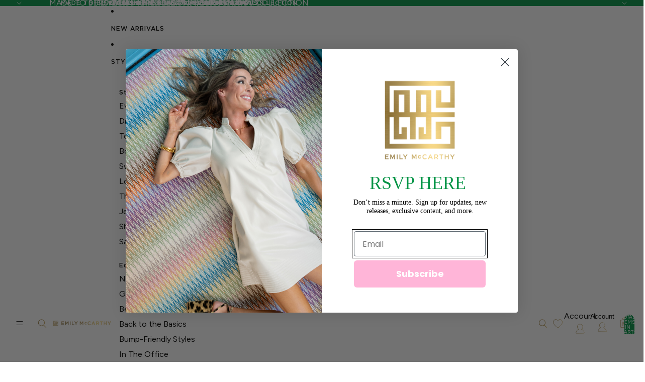

--- FILE ---
content_type: text/css
request_url: https://emilymccarthy.com/cdn/shop/t/85/compiled_assets/styles.css?v=111013
body_size: 35313
content:
/** Shopify CDN: Minification failed

Line 5111:2 Unexpected "}"

**/


/* CSS from section stylesheet tags */
collection-links-component {
    --alignment: flex-start;

    display: grid;
    align-items: center;
    grid-gap: var(--gap-3xl);

    &:has([ratio='portrait']) {
      --template-column-ratio: 0.8fr;
    }

    &:has([ratio='square']) {
      --template-column-ratio: 1fr;
    }

    &:has([ratio='landscape']) {
      --template-column-ratio: 1.4fr;
    }

    &[alignment='center'] {
      --alignment: center;

      .text-block {
        text-align: center;
      }
    }

    &[alignment='right'] {
      --alignment: flex-end;

      .text-block {
        text-align: right;
      }
    }

    &[layout='spotlight'] {
      position: relative;
      grid-template-columns: 1fr var(--template-column-ratio);
      grid-template-areas: 'text image';

      &[reverse] {
        grid-template-areas: 'image text';
        grid-template-columns: var(--template-column-ratio) 1fr;
      }

      .collection-links__container {
        align-items: var(--alignment);
      }

      @media (width < 750px) {
        grid-template-columns: 1fr;
        grid-template-areas: 'text' 'image';
        grid-gap: var(--gap-2xl);

        .collection-links__container {
          gap: clamp(var(--gap-xs), 1vw, var(--gap-xl)) var(--gap-2xl);
          justify-content: var(--alignment);
        }
      }
    }

    &[layout='text'] {
      grid-gap: 0;
      grid-template-areas: 'text';

      .collection-links__container {
        gap: clamp(var(--gap-xs), 1vw, var(--gap-xl)) var(--gap-2xl);
        flex-wrap: wrap;
        flex-direction: row;
        justify-content: var(--alignment);
      }
    }
  }

  .collection-links__container {
    display: flex;
    gap: var(--gap-md);
    flex-direction: column;
  }

  .collection-links__images {
    overflow: hidden;
    grid-area: image;

    @media (width < 750px) {
      image-block {
        max-width: 100%;
      }
    }
  }
.section-collection-list {
    row-gap: var(--gap);
  }

  .collection-list--carousel-mobile {
    display: block;

    @media screen and (width >= 750px) {
      display: none;
    }
  }

  .collection-list {
    --collection-list-mobile-gap-max: 12px;
    --collection-list-column-gap: min(var(--collection-list-column-gap-desktop), var(--collection-list-mobile-gap-max));
    --collection-list-row-gap: min(var(--collection-list-row-gap-desktop), var(--collection-list-mobile-gap-max));

    width: 100%;

    @media screen and (width >= 750px) {
      --collection-list-column-gap: var(--collection-list-column-gap-desktop);
      --collection-list-row-gap: var(--collection-list-row-gap-desktop);
    }
  }

  .collection-list--grid {
    display: grid;
    column-gap: var(--collection-list-column-gap);
    row-gap: var(--collection-list-row-gap);
    grid-template-columns: var(--collection-list-columns-mobile);

    @media screen and (width >= 750px) {
      grid-template-columns: var(--collection-list-columns);
    }
  }

  .collection-list__item {
    display: block;
    color: var(--color-foreground);
    text-decoration: none;
    min-width: 0;
    position: relative;
    z-index: var(--layer-raised);
  }

  .collection-list__item .collection-card {
    position: relative;
    z-index: var(--layer-raised);
  }

  .collection-list__item .collection-card__inner {
    z-index: var(--layer-raised);
  }

  .collection-list__item .collection-card__content {
    position: relative;
    z-index: var(--layer-raised);
  }

  .collection-list__item .icon-block {
    position: relative;
    z-index: var(--layer-raised);
  }

  .section-collection-list__content:empty {
    display: none;
  }
.featured-product-section .section-content-wrapper {
    grid-template-columns: 1fr;
    display: grid;
    overflow: hidden;

    @media (width >= 750px) {
      grid-template-columns: 1fr 1fr;
    }
  }

  /* Here I should maybe set the width to auto when the ratio is set to adapt */
  .featured-product-section .product-media-container.constrain-height {
    /* arbitrary offset value based on average theme spacing and header height */
    --viewport-offset: 400px;
    --constrained-min-height: var(--visual-preview--height, 80dvh);

    @media screen and (width >= 750px) {
      --viewport-offset: 300px;
    }
  }

  .featured-product-section .product-card__link {
    --padding-block: 20px;
    --padding-inline: 20px;

    @media screen and (width >= 750px) {
      --padding-block: 40px;
      --padding-inline: 40px;
    }
  }

  @media screen and (width < 750px) {
    .featured-product-section .media-block {
      order: -1;
    }
  }
.announcement-bar {
    border-block-end: var(--border-bottom-width) solid var(--color-border);
  }

  .announcement-bar__slider {
    display: flex;
    flex-direction: row;
    align-items: center;
    position: relative;

    @media screen and (width < 750px) {
      grid-column: 1 / -1;
    }
  }

  .announcement-bar__slides {
    display: grid;
    grid: [stack] auto / [stack] auto;
    width: calc(100% - var(--button-size) * 2);
    max-width: 680px;
    margin-inline: auto;
  }

  .announcement-bar__slides > * {
    grid-area: stack;
  }

  .announcement-bar__slide {
    transition: opacity 0.5s ease-in-out, visibility 0.5s ease-in-out;

    &[aria-hidden='true'] {
      opacity: 0;
      visibility: hidden;
    }
  }

  .announcement-bar__slider slideshow-arrows {
    padding: 0;
  }

  .announcement-bar__slider slideshow-arrows[shape='none'] {
    mix-blend-mode: normal;
  }

  .announcement-bar__slider slideshow-arrows .slideshow-control--shape-none {
    color: var(--color-foreground);
  }

  .announcement-bar__slider .slideshow-control {
    display: flex;
    padding: 0;
    width: var(--button-size);
    height: var(--button-size);
    align-items: center;
    justify-content: center;
    opacity: 1;
    animation: none;

    @media screen and (width >= 750px) {
      --slideshow-control-offset: calc((var(--button-size) - var(--icon-size-xs)) / 2);

      .section--page-width &.slideshow-control--previous {
        transform: translateX(var(--slideshow-control-offset));
      }
    }
  }

  .announcement-bar__slider .slideshow-control .svg-wrapper {
    width: var(--icon-size-xs);
    height: var(--icon-size-xs);
  }

  .announcement-bar__slide {
    place-content: center;
  }

  .announcement-bar__text:first-child {
    margin: 0;
  }

  .announcement-bar__link {
    position: absolute;
    inset: 0;
  }
/* Prevent any accidental horizontal overflow from header/search row */
  html, body {
    overflow-x: hidden;
  }

  body {
    --header-height: 0px;
    --header-group-height: var(--header-height);
  }

  body:has(> #header-group > header) {
    --header-height: 60px;
  }

  body:has(> #header-group:empty) {
    --header-group-height: 0px;
  }

  .header[transparent] {
    --language-button-background-color: transparent;
    --language-button-border-color: transparent;
    /* used to apply transparency to .header__row, will only ever be transparent or unset */
    --header-bg-color: transparent;
    /* used to display the appropriate logo based on transparency state */
    --header-logo-display: none;
    --header-logo-inverse-display: block;

    position: absolute;
    top: 0;
    left: 0;
    right: 0;
    /* transparent color scheme on .header should never apply its background color */
  padding: 1rem 4rem;
  font-size: 0.8rem;

    &[transparent='not-sticky'][data-sticky-state='active'],
    &:has(
        .header__row:hover,
        [role='menu']:is(:hover),
        [role='menuitem']:is([aria-expanded='true']),
        nav[header-menu]:is(:focus-within),
        .menu-list__link[data-animating],
        .account-popover[open],
        .localization-wrapper:not([hidden])
      ) {
      /* should be opaque, negate all transparent properties */
      --header-logo-display: unset;
      --header-logo-inverse-display: unset;
      --header-bg-color: unset;
      --color-foreground: inherit;
      --color-background: inherit;
      --color-border: inherit;
    }

    .header__row {
      transition: color var(--animation-speed) var(--animation-easing),
        border-color var(--animation-speed) var(--animation-easing),
        background-color var(--animation-speed) var(--animation-easing);
    }
  }

  :is(
      .header[transparent]:not([data-sticky-state='active']),
      .header[transparent='always'][data-sticky-state='active'],
      .account-popover[open],
      .localization-wrapper:not([hidden])
    )
    .header__row:not(:hover):not(
      :has(
          .header-menu[aria-expanded='true'],
          .menu-list__link[data-animating],
          .account-popover[open],
          .localization-wrapper:not([hidden])
        )
    ) {
    /* while transparent, header-row ignores its color-scheme settings, pull from the header-component */
    --color-foreground: inherit;
    --color-border: inherit;
    --color-primary-button-background: inherit;
    --color-primary-button-text: inherit;
  }

  .header--inherit-color-scheme-on-menu-open:has(
      [role='menu']:is(:hover),
      [role='menuitem']:is([aria-expanded='true']),
      nav[header-menu]:is(:focus-within),
      .menu-list__link[data-animating]
    )
    .header__row {
    --color-foreground: inherit;
    --color-background: inherit;
    --color-border: inherit;
  }

  .header-section {
    position: relative;
  }

  #header-group:has(#header-component[sticky]) {
    display: contents;
  }

  .header-section:has(> #header-component[sticky='always']),
  .header-section:has(> #header-component[sticky='scroll-up'][data-sticky-state='active']) {
    position: sticky;
    /* Use -1 instead of 0 so intersection observer can track sticky state */
    top: -1px;
    z-index: var(--layer-sticky);
  }

  .header[data-sticky-state] {
    transition: opacity var(--animation-speed) var(--animation-easing);
    opacity: 1;
  }

  .header[data-sticky-state='active'] {
    view-transition-name: sticky-header;
  }

  .header[data-sticky-state='idle'],
  .header[data-sticky-state='active'][data-animating] {
    opacity: 0;
  }

  .header__row {
    position: relative;
    /* will default to bg from its color scheme unless --header-bg-color is transparent */
    background-color: var(--header-bg-color, var(--color-background));
  }

  .header__row--top:not(.divider--page-width),
  .header__row--top.divider--page-width .header__columns,
  .header__row--bottom {
    border-bottom: var(--border-bottom-width) solid var(--color-border);
  }

  @media screen and (width < 750px) {
    .header__row--top:not(.divider--page-width),
    .header__row--top.divider--page-width .header__columns {
      border-bottom-width: var(--border-bottom-width-mobile);
    }
  }

  .header__row.divider--page-width:not(.section--page-width) .header__columns {
    @media screen and (width >= 750px) {
      padding-inline-start: 0;
      padding-inline-end: 0;
      margin-inline-start: var(--page-margin);
      margin-inline-end: var(--page-margin);
    }
  }

  .header__column {
    display: flex;
    align-items: center;
    /* Add spacing around dropdown-containing columns on desktop/tablet */
    padding-inline: 2em;
    /* on mobile, header__column nodes are ignored to create a new grid-template-area based on all visible content */
    @media screen and (width < 750px) {
      display: contents;
      /* Don't apply column padding on mobile layout */
      padding-inline: 0;
    }
  }

  .header__column--left,
  .header__column--center {
    gap: var(--gap-xl);
    grid-area: left;
  }

  .header__column--center {
    justify-content: center;
    grid-area: center;

    header-menu:only-child .overflow-menu::part(list) {
      justify-content: center;
    }
  }

  .header__column--right {
    gap: var(--gap-xl);
    justify-content: flex-end;
    grid-area: right;

    .overflow-menu::part(list) {
      justify-content: flex-end;
    }
  }

  .header__columns {
    display: grid;
    grid-template-areas: 'left center right';
    grid-gap: var(--gap-xl);
    grid-template-columns: var(--header-template-columns);

    /* Three column layout */
    --header-left: 1fr;
    --header-center: auto;
    --header-right: 1fr;
    --header-template-columns: var(--header-left) var(--header-center) var(--header-right);

    /* Mobile layout */
    --header-mobile-bookend: 44px;

    /* If menu is in center column */
    &:has(.header__column--center header-menu) {
      --header-center: auto;
      --header-left: minmax(max-content, 1fr);
      --header-right: minmax(max-content, 1fr);
    }

    /* If there is no center column, make the column the menu is in grow eagerly */
    &:where(:not(:has(.header__column--center))) {
      @media screen and (width >= 750px) {
        grid-template-areas: 'left right';
        --header-template-columns: var(--header-left) var(--header-right);
      }

      /* If the header-menu is in the right column */
      &:has(.header__column--right header-menu) {
        --header-right: auto;
        --header-left: minmax(max-content, 1fr);
      }
      /* If the header-menu is in the left column */
      &:has(.header__column--left header-menu) {
        --header-left: auto;
        --header-right: minmax(max-content, 1fr);
      }
    }

    @media screen and (width < 750px) {
      --header-template-columns: var(--header-mobile-bookend) var(--header-mobile-bookend) 1fr
        var(--header-mobile-bookend) var(--header-mobile-bookend);
      grid-template-areas: 'leftA leftB center rightA rightB';
      grid-column: span 3;
      column-gap: 0;
      align-items: center;
      padding-block: 0;
      padding-inline: 0 var(--padding-3xs);

      .header-logo {
        grid-area: center;
      }

      &:not(:has(header-actions)) .search-action {
        grid-area: leftB;
      }

      &:not(:has(.account-actions)) .search-action {
        grid-area: rightA;
      }

      .search-action {
        grid-area: leftB;
      }

      header-actions {
        grid-area: rightB;
      }
    }
  }

  /* Single column layout if there are no columns within */
  .header__columns:not(:has(.header__column)) {
    grid-template-columns: 1fr;
  }

  /* Set header paddings based on height setting */
  .header {
    --header-padding: var(--padding-sm);
    --font-paragraph--line-height: 1;
  }

  .header.header--compact {
    --header-padding: var(--padding-2xs);
  }

  .header__columns {
    --padding-block-start: var(--header-padding);
    --padding-block-end: var(--header-padding);
  }

  .header:not(.header--compact) .header__row--bottom {
    --header-padding: var(--padding-xs);
  }

  .header--collapse-row-paddings {
    .header__row--top .header__columns {
      --padding-block-end: 0px;
    }
    .header__row--bottom .header__columns {
      --padding-block-start: 0px;
    }
  }

  /* When the header is transparent, add a margin to a potential header-section below it */
  .header-section:has(.header[transparent]) + .shopify-section {
    margin-top: var(--header-height);
  }

  /* When the header is transparent, and when there is no header-section below it, offset the first main-section with
   * the height of the header
   */
  body:has(> #header-group #header-component[transparent]):not(:has(> #header-group .header-section + .shopify-section))
    > main
    > .shopify-section:first-child
    .section:not(.disable-section-top-offset) {
    &.spacing-style,
    .spacing-style {
      --section-top-offset: var(--header-height);

      /* Any nested sections should not be offset */
      :is(.spacing-style, .inherit-spacing) {
        --section-top-offset: 0px;
      }
    }

    /* Make sticky content immediately stick to the top of the page */
    .sticky-content {
      margin-top: calc(var(--header-height) * -1);
    }
  }

  /* Smooth open/close transition for the in-flow search row */
  .header__row--search {
    /* collapse by default */
    --search-row-max-height: 140px;
    --search-row-padding: 0px;
    overflow: clip;
    max-height: 0;
    opacity: 0;
    visibility: hidden;
    transform: translateY(-10px);
    transition:
      /* softer, quick float */
      max-height 260ms cubic-bezier(0.16, 1, 0.3, 1),
      opacity 200ms cubic-bezier(0.16, 1, 0.3, 1),
      transform 240ms cubic-bezier(0.16, 1, 0.3, 1),
      visibility 0ms linear 60ms;
    will-change: max-height, transform;
  }

  .header.is-search-open .header__row--search {
    max-height: var(--search-row-max-height);
    opacity: 1;
    visibility: visible;
    transform: translateY(0);
    --search-row-padding: var(--padding-2xs);
    /* keep mobile/desktop inline padding tight for full-width feel */
    padding-inline: 0;
    padding-block: 0;
  }

  .header__row--search .header__columns {
    padding-block-start: var(--search-row-padding);
    padding-block-end: var(--search-row-padding);
    transition: padding-block 220ms cubic-bezier(0.16, 1, 0.3, 1);
    /* Override header grid: one full-width column for search */
    grid-template-areas: 'center';
    grid-template-columns: 1fr;
  }

  /* Do not add extra column padding inside the in-flow search row */
  .header__row--search .header__column { padding-inline: 0; }

  .search-form {
    position: relative;
    display: flex;
    align-items: center;
  /* unified control height for perfect vertical centering */
  --search-control-height: 44px;
    max-width: 500px;
    margin: 0 auto;
    width: 100%;
    background: transparent;
    /* Remove extra padding to vertically center input and icons */
    padding: 1.5em;
  }

  .search-form__input {
    flex: 1;
    border: none;
    background: transparent;
  box-sizing: border-box;
  height: var(--search-control-height);
  line-height: var(--search-control-height);
  /* leave space for icons; nudge text slightly right for better balance */
  padding-inline: 2.75rem 3rem;
  padding-block: 0;
    font-size: 1.2em;
    color: rgba(var(--color-foreground), 1);
    outline: none;
    font-weight: 400;
    text-align: left;
    border-bottom: 2px solid #efefef;
    border-radius: 0;
    width: 100%;
    box-shadow: none;
  }

  .search-form__input:focus,
  .search-form__input:focus-visible {
    outline: none;
    box-shadow: none;
  }

  .search-form__input::placeholder {
    color: rgba(var(--color-foreground), 0.6);
    text-transform: uppercase;
    letter-spacing: 1px;
  font-size: 0.8rem;
  }

  .search-icon {
    position: absolute;
    left: 1rem;
    top: 50%;
    transform: translateY(-50%);
    height: auto;
    display: block;
    pointer-events: none;
  }

  .search-icon .svg-wrapper {
    width: 1rem;
    height: 1rem;
    color: rgba(var(--color-foreground), 0.4);
    /* Prevent baseline alignment shift; ensures perfect vertical centering */
    display: block;
  }

  /* Unify icon stroke to match close "X" weight via CSS variable used inside SVG */
  .search-icon svg { --icon-stroke-width: 2; }

  .search-close {
    position: absolute;
    right: 0.25rem;
    top: 50%;
    transform: translateY(-50%);
    height: auto;
    width: 2.5rem;
    display: grid;
    place-items: center;
    padding: 0;
    color: rgba(var(--color-foreground), 0.7);
    background: transparent;
    border: none;
    font-size: 1rem;
    line-height: 1;
    cursor: pointer;
  }

  .search-close .svg-wrapper {
    width: 1rem;
    height: 1rem;
    display: block;
  }

  /* Match close icon stroke to search icon via CSS variable */
  .search-close svg { --icon-stroke-width: 2; }

  @media screen and (width < 750px) {
    .search-form { --search-control-height: 48px; }
    /* Mobile styling: full-width, sharp corners (no radius), filled input */
    .header__row--search { --search-row-max-height: 120px; }
    .header.is-search-open .header__row--search { --search-row-padding: var(--padding-3xs); }

    .search-form {
      max-width: none;
      /* edge-to-edge inside the header row */
      padding-inline: 0;
    }

    .search-form__input {
      background: rgba(var(--color-foreground), 0.1);
      border: 5px solid #fff;
      border-radius: 0;
      /* match desktop slight nudge */
      padding-inline: 2.75rem 3rem;
      padding-block: 0;
      border-bottom: none;
      font-size: 0.85rem;
    }

    .search-icon { left: 0.75rem; }
    .search-icon .svg-wrapper { width: 1.125rem; height: 1.125rem; }
    .search-close { right: 0.25rem; display: none; }

    /* Hide the header search toggle on mobile since search is always visible */
    .search-action { display: none !important; }

    /* Pull navigation closer to search row on mobile */
    .header__row--mobile .header__columns {
      padding-block-start: 0;
      padding-block-end: var(--padding-4xs);
    }
  }

  @media (prefers-reduced-motion: reduce) {
    .header__row--search,
    .header__row--search .header__columns {
      transition: none !important;
    }
  }
.hero-wrapper {
    --hero-height-offset: 0px;
  }

  body:has(> #header-group > .header-section > #header-component[transparent]):not(
      :has(> #header-group > .header-section + .shopify-section)
    )
    .hero-wrapper:first-child {
    --hero-height-offset: var(--header-group-height, 0);
  }

  .hero {
    position: relative;
    min-height: calc(var(--hero-min-height) - var(--hero-height-offset));
  }

  .hero[data-shopify-visual-preview] {
    --hero-min-height: 600px;
    min-height: 600px;
  }

  .hero__container {
    position: relative;
    overflow: hidden;
    border: var(--hero-border-width) var(--hero-border-style)
      rgba(from var(--color-border) r g b / var(--hero-border-opacity));
    min-height: inherit;
    align-items: var(--vertical-alignment-mobile);
    justify-content: var(--horizontal-alignment);
    z-index: var(--layer-base);
    aspect-ratio: 16 / 9;

    @media screen and (width >= 750px) {
      align-items: var(--vertical-alignment);
    }
  }

  .hero__container--has-mobile {
    aspect-ratio: 2 / 3;

    @media screen and (width >= 750px) {
      aspect-ratio: 16 / 9;
    }
  }

  .hero__content-wrapper.page-width {
    grid-column: 2 / 3;
  }

  .hero__content-wrapper {
    position: relative;
    inset: 0;
    z-index: var(--layer-flat);
  }

  .hero__content-wrapper .group-block-content {
    position: relative;
  }

  .hero__media-wrapper {
    position: absolute;
    inset: 0;
    display: grid;
    grid-column: 1 / -1;
    grid-template-columns: repeat(var(--hero-media-count, 1), 1fr);
  }

  .hero--no-blocks-auto-height {
    :is(.hero__image, .hero__video) {
      width: 100%;
      aspect-ratio: auto;
    }
    .hero__media-wrapper {
      /* When there are no blocks and the height is auto, allow the image to appear. */
      position: relative;
    }
    .hero__container {
      aspect-ratio: auto;
    }
  }

  .hero__image,
  .hero__video {
    position: relative;
    height: 100%;
    width: 100%;
    object-fit: cover;
    object-position: center center;
    z-index: var(--layer-base);
    overflow: hidden;
  }

  .hero__image--desktop,
  .hero__video--desktop {
    display: none;
  }

  .hero__image--mobile,
  .hero__video--mobile {
    display: block;
  }

  @media screen and (width >= 750px) {
    .hero__image--desktop,
    .hero__video--desktop {
      display: block;
    }

    .hero__image--mobile,
    .hero__video--mobile {
      display: none;
    }
  }

  .hero__link {
    position: absolute;
    inset: 0;
    grid-column: 1 / -1;
  }

  .hero__media-wrapper,
  .hero__content-wrapper {
    pointer-events: none;
    a,
    button,
    input,
    textarea,
    select {
      pointer-events: auto;
    }
  }

  .hero__content-wrapper--design-mode {
    pointer-events: auto;
  }

  .hero[data-blur-shadow='true'] {
    --blurred-reflection-filter-saturate: saturate(1.5);
    --blurred-reflection-mask-image: linear-gradient(to bottom, black 0%, black 60%, transparent 100%);
    --blurred-reflection-box-shadow: rgb(0 0 0 / 5%) 0 0 1rem;
    --blurred-reflection-filter-blur: blur(20px);
    --blurred-reflection-scale: scale(2, 1.25);
    --blurred-reflection-padding-block-end: 60px;
  }

  .hero[data-blur-shadow='true'] .hero__container {
    overflow: inherit;
  }

  .hero[data-blur-shadow='true'] .hero__container::before {
    content: '';
    position: absolute;
    inset: 0;
    box-shadow: var(--blurred-reflection-box-shadow);
    mix-blend-mode: overlay;
    pointer-events: none;
    z-index: -1;
  }

  .hero__blurred-image {
    position: absolute;
    inset: 0;
    z-index: -1;
    mask-image: var(--blurred-reflection-mask-image);
    filter: var(--blurred-reflection-filter-saturate);
    pointer-events: none;
    transform: translateY(50%);
    overflow: hidden;
  }

  .hero__blurred-image img {
    position: absolute;
    inset: 0;
    width: 100%;
    height: 100%;
    object-fit: cover;
    object-position: center center;
    filter: var(--blurred-reflection-filter-blur);
    opacity: var(--blur-opacity);
    transform: var(--blurred-reflection-scale);
    padding-block-end: var(--blurred-reflection-padding-block-end);

    &:not(:only-child) {
      width: 50%;

      &:last-child {
        right: 0;
        left: auto;
      }
    }
  }
.blog-post-comments-container {
    width: 100%;
    max-width: var(--normal-content-width);
    margin: 0 auto;
  }

  .blog-post-comments {
    display: flex;
    flex-direction: column;
    gap: var(--gap-3xl);
  }

  .blog-post-comment__author {
    display: flex;
    align-items: center;
    gap: var(--gap-2xs);
    margin-top: var(--margin-md);
    font-size: var(--font-size--body-sm);
    color: rgb(from var(--color-foreground) r g b / var(--opacity-subdued-text));
  }

  .blog-post-comments-pagination {
    display: flex;
    justify-content: center;
    gap: var(--gap-2xs);
  }

  .blog-post-comments-pagination,
  .blog-post-comments-pagination a {
    color: var(--color-foreground);
  }

  .blog-post-comments-pagination .current {
    color: var(--color-foreground);
  }

  .blog-post-comments-pagination .current,
  .blog-post-comments-pagination a {
    display: block;
    padding: var(--padding-2xs) var(--padding-xs);
  }

  .blog-post-comments-pagination .current,
  .blog-post-comments-pagination a:hover {
    border-bottom: 1px solid var(--color-foreground);
  }
/**
   * Blog posts page layout
   */
  .blog-posts {
    --page-content-width: var(--narrow-page-width);
    --page-width: calc(var(--page-content-width) + (var(--page-margin) * 2));
    --columns-gap: 36px;
    --rows-gap: 36px;
  }
  .blog-posts-container {
    display: grid;
    grid-template-columns: repeat(6, 1fr);
    gap: 1rem;
    width: 100%;
    column-gap: var(--columns-gap);
    row-gap: var(--rows-gap);
  }

  /**
   * Apart from the first and second rows in the grid, all remaining blog posts
   * are arranged in a three-column layout:
   * +------------+------------+-------------+
   * |            |            |             |
   * |  (span 2)  |  (span 2)  |  (span 2)   |
   * |            |            |             |
   * +------------+------------+-------------+
   */
  .blog-post-item {
    grid-column: span 2;
    --blog-post-card-scale: 0.6;

    @media screen and (width < 750px) {
      grid-column: span 6;
      --blog-post-card-scale: 0.5;
    }
  }

  /**
   * The second row of blog posts has two columns:
   * +-------------------+-------------------+
   * |                   |                   |
   * |  (column span 3)  |  (column span 3)  |
   * |                   |                   |
   * +-------------------+-------------------+
   */
  .blog-post-item:nth-child(2),
  .blog-post-item:nth-child(3) {
    grid-column: span 3;
    --blog-post-card-scale: 0.8;

    @media screen and (width < 750px) {
      grid-column: span 6;
      --blog-post-card-scale: 0.5;
    }
  }

  /**
   * The first row of blog posts has only one column:
   * +---------------------------------------+
   * |                                       |
   * |           (1 column span 6)           |
   * |                                       |
   * +---------------------------------------+
   */
  .blog-post-item:first-child {
    grid-column: span 6;
    --blog-post-card-scale: 1;
  }

  /**
   * When there's no image, the blog post item has a border.
   */
  .blog-post-item {
    border: 1px solid rgba(from var(--color-foreground) r g b / 0.2);
    padding: 0 1rem 1rem;
  }
  .blog-post-item:has(.blog-post-card__image-container) {
    border: none;
    padding: 0;
  }
.cart-page {
    --cart-font-size--2xs: var(--font-size--2xs);
    --cart-font-size--xs: var(--font-size--xs);
    --cart-font-size--sm: var(--font-size--sm);
    --cart-font-size--md: var(--font-size--md);
    --cart-font-size--2xl: var(--font-size--2xl);

    display: grid;
    grid-template-columns: 1fr;
    gap: 0 var(--padding-5xl);
  }

  .cart-page--empty {
    display: flex;
    flex-direction: column;
    align-items: center;
    justify-content: center;
  }

  .cart-page--empty .cart-page__title,
  .cart-page--empty .cart-page__more-blocks {
    margin-top: var(--margin-6xl);
  }

  .cart-page__more-blocks {
    width: 100%;
  }

  .cart-page--empty .cart-title {
    text-align: center;
  }

  .cart-page__main {
    grid-column: 1;
  }

  .cart-page__summary {
    padding-top: var(--padding-xl);
  }

  @media screen and (width >= 750px) {
    .cart-page {
      grid-template-columns: 1fr min(50vw, var(--sidebar-width));
      grid-template-rows: min-content min-content 1fr;
    }

    .cart-page__summary {
      display: grid;
      height: 100%;
      grid-column: 2;
      grid-row: 1 / -1;
      align-self: stretch;
      grid-template-rows: subgrid;
      padding-top: 0;
      /* needed to support blurred effect from hero section */
      position: relative;
    }

    .section--page-width .cart-page:has(.cart__container--extend) {
      grid-column: 2 / 4;
      grid-template-columns: 1fr minmax(
          var(--sidebar-width),
          calc((100vw - var(--page-width)) / 2 + var(--sidebar-width))
        );
    }

    .cart__container--extend {
      height: 100%;
    }
  }

  @media screen and (width >= 1400px) {
    .cart-page {
      grid-template-columns: 1fr var(--sidebar-width);
    }
  }

  .cart-items-component {
    width: 100%;
  }
.main-collection-grid {
    grid-column: var(--grid-column--mobile);
    @media screen and (width >= 750px) {
      grid-column: var(--grid-column--desktop);
    }
  }

  .collection-wrapper {
    @media screen and (width >= 750px) {
      grid-template-columns:
        1fr repeat(
          var(--centered-column-number),
          minmax(0, calc((var(--page-width) - var(--page-margin) * 2) / var(--centered-column-number)))
        )
        1fr;
    }
  }

  .collection-wrapper:has(.facets-block-wrapper--full-width),
  .collection-wrapper:has(.collection-wrapper--full-width) {
    @media screen and (width >= 750px) {
      grid-column: 1 / -1;
      grid-template-columns:
        minmax(var(--page-margin), 1fr) repeat(
          var(--centered-column-number),
          minmax(0, calc((var(--page-width) - var(--page-margin) * 2) / var(--centered-column-number)))
        )
        minmax(var(--page-margin), 1fr);
    }
  }

  .collection-wrapper:has(.facets--vertical) .main-collection-grid {
    @media screen and (width >= 750px) {
      grid-column: var(--facets-vertical-col-width) / var(--full-width-column-number);
    }
  }

  .collection-wrapper:has(.facets-block-wrapper--vertical:not(#filters-drawer)):has(.collection-wrapper--full-width) {
    @media screen and (width >= 750px) {
      grid-column: 1 / -1;
      grid-template-columns: 0fr repeat(var(--centered-column-number), minmax(0, 1fr)) 0fr;
    }
  }

  :is(.collection-wrapper--full-width, .collection-wrapper--full-width-on-mobile)
    [product-grid-view='default']
    .product-grid__item
    .group-block {
    @media screen and (width < 750px) {
      padding-inline-start: max(var(--padding-xs), var(--padding-inline-start));
      padding-inline-end: max(var(--padding-xs), var(--padding-inline-end));
    }
  }

  :is(.collection-wrapper--full-width, .collection-wrapper--full-width-on-mobile)
    [product-grid-view='mobile-single']
    .product-grid__item
    .group-block {
    @media screen and (width < 750px) {
      padding-inline-start: max(var(--padding-xs), var(--padding-inline-start));
      padding-inline-end: max(var(--padding-xs), var(--padding-inline-end));
    }
  }
marquee-component {
    display: block;
    width: 100%;
    overflow: hidden;
  }

  .marquee__wrapper {
    display: flex;
    gap: var(--marquee-gap);
    width: fit-content;
    white-space: nowrap;
  }

  .marquee__content {
    min-width: max-content;
    display: flex;
    gap: var(--marquee-gap);
  }

  .marquee__content :is(p, h1, h2, h3, h4, h5, h6) {
    white-space: nowrap;
  }

  .marquee__content .marquee__repeated-items * {
    max-width: none;
  }

  .marquee__repeated-items {
    min-width: max-content;
    display: flex;
    gap: var(--marquee-gap);
    align-items: center;
    justify-content: center;
  }

  .marquee__repeated-items > * {
    align-content: center;
  }

  @media (prefers-reduced-motion: no-preference) {
    marquee-component:not([data-disabled]) .marquee__wrapper {
      animation: marquee-motion var(--marquee-speed) linear infinite var(--marquee-direction);
    }
  }

  @keyframes marquee-motion {
    to {
      transform: translate3d(calc(-50% - (var(--marquee-gap) / 2)), 0, 0);
    }
  }
.section--page-width {
    &.media-with-content {
      grid-template-areas: 'margin-left media margin-right' 'margin-left content margin-right';
      @media screen and (width >= 750px) {
        grid-template-areas: 'margin-left media content margin-right';
        /* Wide proportion is media 3.5 parts, content 2.5 parts. Which equals 7|5. So divide the central column by 7+5 and multiply accordingly */
        --media-with-content-grid-columns: var(--full-page-grid-margin)
          calc((var(--full-page-grid-central-column-width) / 12) * 7)
          calc((var(--full-page-grid-central-column-width) / 12) * 5) var(--full-page-grid-margin);
      }
    }

    &.media-with-content--media-right {
      @media screen and (width >= 750px) {
        --media-with-content-grid-columns: var(--full-page-grid-margin)
          calc((var(--full-page-grid-central-column-width) / 12) * 5)
          calc((var(--full-page-grid-central-column-width) / 12) * 7) var(--full-page-grid-margin);
        grid-template-areas: 'margin-left content media margin-right';
      }
    }

    &.media-with-content--medium {
      @media screen and (width >= 750px) {
        --media-with-content-grid-columns: var(--full-page-grid-margin)
          repeat(2, calc(var(--full-page-grid-central-column-width) / 2)) var(--full-page-grid-margin);
      }
    }

    &.media-with-content--narrow.media-with-content--media-right {
      @media screen and (width >= 750px) {
        --media-with-content-grid-columns: var(--full-page-grid-margin)
          calc((var(--full-page-grid-central-column-width) / 3) * 2)
          calc(var(--full-page-grid-central-column-width) / 3) var(--full-page-grid-margin);
      }
    }

    &.media-with-content--narrow {
      @media screen and (width >= 750px) {
        --media-with-content-grid-columns: var(--full-page-grid-margin)
          calc(var(--full-page-grid-central-column-width) / 3)
          calc((var(--full-page-grid-central-column-width) / 3) * 2) var(--full-page-grid-margin);
      }
    }
  }

  .section--full-width {
    &.media-with-content--media-right {
      @media screen and (width >= 750px) {
        --media-with-content-grid-columns: 2.5fr 3.5fr;
        grid-template-areas: 'content media';
      }
    }

    &.media-with-content--medium {
      @media screen and (width >= 750px) {
        --media-with-content-grid-columns: 1fr 1fr;
      }
    }

    &.media-with-content--narrow {
      @media screen and (width >= 750px) {
        --media-with-content-grid-columns: 2fr 4fr;
      }
    }

    &.media-with-content--narrow.media-with-content--media-right {
      @media screen and (width >= 750px) {
        --media-with-content-grid-columns: 4fr 2fr;
      }
    }
  }

  /* Keep the CSS specificity lower assuming that liquid won't assign this class with a full width section */
  .media-with-content.media-with-content--media-extend {
    grid-template-columns: var(--media-with-content-grid-columns);
    grid-template-areas: 'media media media' 'margin-left content margin-right';

    @media screen and (width >= 750px) {
      grid-template-areas: 'media media content margin-right';
    }
  }

  .media-with-content--media-extend.media-with-content--media-right {
    @media screen and (width >= 750px) {
      grid-template-areas: 'margin-left content media media';
    }
  }

  .media-with-content--media-right {
    @media screen and (width >= 750px) {
      grid-template-areas: 'margin-left content media media';
    }
  }

  .media-with-content {
    --media-with-content-grid-columns: var(--full-page-grid-with-margins);

    grid-template-columns: var(--media-with-content-grid-columns);
    grid-template-areas: 'media media media' 'content content content';

    @media screen and (width >= 750px) {
      /* Default desktop layout is wide media, on the left, in full page section */
      grid-template-areas: 'media content';
      --media-with-content-grid-columns: 3.5fr 2.5fr;
    }

    .media-block {
      grid-area: media;
    }

    .media-with-content__content {
      grid-area: content;
    }

    /* Inner blocks spacing */
    .media-with-content__content > .group-block-content {
      padding-inline: var(--page-margin);
      padding-block: calc(2 * var(--page-margin));

      @media screen and (width >= 750px) {
        padding-block: var(--page-margin);
      }
    }

    &.section--page-width .media-with-content__content > .group-block-content {
      padding-inline: 0;

      @media screen and (width >= 750px) {
        padding-inline-start: var(--page-margin);
      }
    }

    &.section--page-width.media-with-content--media-right .media-with-content__content > .group-block-content {
      padding-inline-end: var(--page-margin);
      padding-inline-start: 0;
    }
  }

  .media-with-content[data-shopify-visual-preview] {
    --hero-min-height: 500px;
    min-height: 500px;
  }
.password-enter {
    display: flex;
    justify-content: center;
    padding-block: var(--padding-xs);
    position: fixed;
    bottom: 0;
    left: 0;
    right: 0;
    z-index: var(--layer-overlay);
  }

  /* Hack to prevent the password enter button from being hidden by the preview bar */
  body:has(#PBarNextFrameWrapper) .password-enter {
    padding-bottom: var(--padding-6xl);
  }

  .password-enter__button {
    height: var(--minimum-touch-target);
    background-color: transparent;
    color: var(--foreground-color);
    cursor: pointer;
  }

  .password-dialog {
    max-width: 100vw;
    max-height: 100svh;
    width: 100vw;
    height: 100svh;
    border: none;
    transition: opacity var(--animation-values), display var(--animation-speed) allow-discrete,
      overlay var(--animation-speed) allow-discrete;

    &::backdrop {
      display: none;
    }
  }

  .password-dialog[open] {
    opacity: 1;
    top: 0;
    left: 0;
  }

  @starting-style {
    .password-dialog[open] {
      opacity: 0;
    }
  }

  .password-dialog:not([open]) {
    opacity: 0;
  }

  @starting-style {
    .password-dialog:not([open]) {
      opacity: 1;
    }
  }

  .password-dialog__close-button {
    cursor: pointer;
    width: var(--minimum-touch-target);
    height: var(--minimum-touch-target);
  }

  .password-dialog__header {
    position: absolute;
    top: 0;
    right: 0;
    padding: var(--padding-lg);
    z-index: var(--layer-raised);
  }

  .password-dialog__content {
    display: flex;
    flex-direction: column;
    justify-content: center;
    align-items: center;
    padding: var(--padding-lg);
    height: 100%;
    transition: transform var(--animation-values);
  }

  .password-dialog__content .email-signup__message {
    padding-block-start: var(--padding-xl);
  }

  .password-dialog[open] .password-dialog__content {
    transform: translateY(0);
  }

  @starting-style {
    .password-dialog[open] .password-dialog__content {
      transform: translateY(1em);
    }
  }

  .password-dialog:not([open]) .password-dialog__content {
    transform: translateY(1em);
  }

  @starting-style {
    .password-dialog:not([open]) .password-dialog__content {
      transform: translateY(0);
    }
  }

  .storefront-password-form {
    max-width: 400px;
    width: 100%;
  }

  .email-signup__input-group,
  .password-dialog__submit-button {
    width: 100%;

    @media screen and (width >= 750px) {
      width: auto;
    }
  }
predictive-search-component {
    --resource-card-corner-radius: var(--product-corner-radius);
    display: flex;
    width: 100%;
    position: relative;
    margin-inline: auto;
    align-items: center;
    background-color: var(--color-background);
    z-index: var(--layer-heightened);
  }

  .predictive-search-dropdown {
    display: flex;
    flex-direction: column;
    position: relative;
    top: 0;
    left: 0;
    right: 0;
    z-index: var(--layer-base);
  }

  :not(:is(dialog)) > predictive-search-component {
    @media screen and (width >= 750px) {
      max-width: min(40dvw, 650px);
    }
  }

  :not(:is(dialog)) > predictive-search-component .predictive-search__close-modal-button {
    display: none;
  }

  .search-action .predictive-search {
    z-index: calc(var(--layer-header-menu) + 2);
  }

  .search-action .search-modal .predictive-search {
    z-index: var(--layer-window-overlay);
  }

  .predictive-search--right {
    margin-right: 0;
    margin-left: auto;
  }

  .predictive-search--left {
    margin-right: auto;
    margin-left: 0;
  }

  :not(:is(dialog)) > predictive-search-component.predictive-search--floating {
    width: min(40dvw, 650px);
    position: absolute;
    top: var(--search-top, unset);
    right: var(--search-right, unset);
    left: var(--search-left, unset);
  }

  .predictive-search-form {
    position: relative;
    width: 100%;
    align-self: flex-start;
  }

  .predictive-search-form__content-wrapper {
    position: absolute;
    top: 100%;
    width: 100%;
    left: 0;
    z-index: var(--layer-raised);
    display: flex;
    flex-direction: column;
    border-radius: 0 0 var(--search-border-radius) var(--search-border-radius);
    box-shadow: var(--shadow-popover);
    transition: box-shadow var(--animation-speed) var(--animation-easing);
    clip-path: inset(0 -100px -100px -100px);
    transform: translateZ(0);
    will-change: transform, opacity;

    overflow: hidden;

    @media screen and (width < 750px) {
      border-radius: 0;
    }

    @media screen and (width >= 750px) {
      max-height: var(--modal-max-height);
      height: var(--predictive-search-results-height, auto);
    }
  }

  /* Add new rule to apply bottom padding only when search button exists */
  .predictive-search-form__content-wrapper:has([data-search-results]):not(:has(.predictive-search-results__no-results))
    > .predictive-search-form__content {
    padding-block-end: var(--padding-6xl);
  }

  .header__column--right .predictive-search-form__content-wrapper {
    right: 0;
    left: unset;
  }

  .search-modal .predictive-search-form__content-wrapper {
    width: 100%;
  }

  :not(:is(dialog))
    > predictive-search-component:not(.predictive-search--expanded)
    .predictive-search-form__content-wrapper {
    display: none;
  }

  .predictive-search-form__header-inner:has(.search-input:focus-visible) {
    outline: var(--focus-outline-width) solid var(--color-foreground);
    outline-offset: calc(var(--focus-outline-offset) * -1);
  }

  .predictive-search-results__inner {
    --title-font-size: var(--font-size--md);
    --title-margin-block: var(--margin-xs);
    --list-item-padding-block: var(--padding-sm);
    flex-grow: 1;
    overflow-y: auto;
    padding-block: var(--padding-lg);
    container-type: inline-size;
    color: var(--color-foreground);
  }

  .predictive-search-results__inner > * {
    padding-inline: var(--padding-xl);
  }

  .predictive-search-results__list {
    --slide-width: 27.5%;
    --slideshow-gap: var(--gap-md);

    /* Make space for the outline to be visible */
    padding-block-start: var(--border-width-sm);
  }

  .predictive-search-results__list:last-child {
    margin-block-end: 0;
  }

  .predictive-search-results__resource-header {
    display: flex;
    padding-inline: var(--padding-xl);
    justify-content: space-between;
    align-items: center;
    height: 32px;
  }

  .predictive-search-results__resource-header .svg-wrapper {
    width: var(--icon-size-xs);
  }

  .predictive-search-results__list-item {
    padding-inline: var(--padding-sm);
    padding-block: var(--list-item-padding-block);
    border-radius: var(--style-border-radius-popover);
    scroll-margin-block: var(--padding-xl);

    &:first-child {
      /* scroll-margin to match font + padding + margin on .predictive-search-results__title */
      scroll-margin-block-start: calc(
        var(--title-font-size) + var(--title-margin-block) + var(--list-item-padding-block)
      );
    }

    &:not(:has(.predictive-search-results__list-item-link--pill))[aria-selected='true'].keyboard-focus {
      background-color: rgba(from var(--color-primary) r g b / 20%);
      transform: translateY(0);
    }
  }

  .predictive-search-results__list-item:has(.predictive-search-results__list-item-link--pill) {
    width: fit-content;
    padding: 0;
  }

  .predictive-search-results__list-item-link {
    display: grid;
    grid-template-columns: auto 1fr;
    grid-column-gap: var(--gap-xl);
    align-items: center;
  }

  .predictive-search-results__list-item-link--pill {
    display: block;
    padding: var(--padding-2xs) var(--padding-sm);
  }

  .predictive-search-results__list-item[aria-selected='true'] .predictive-search-results__list-item-link--pill {
    background-color: rgba(from var(--color-primary) r g b / 20%);
  }

  .predictive-search-results__list-item-link--no-media {
    grid-template-columns: 1fr;
  }

  .predictive-search-results__list-item-image,
  .predictive-search-results__list-item-icon {
    width: 100%;
    border-radius: var(--product-corner-radius);
    background-color: rgb(from var(--color-primary) r g b / 20%);
    margin: auto;
    object-fit: cover;
  }

  .predictive-search-results__list-item-details {
    display: flex;
    flex-direction: column;
    text-decoration: none;
    overflow: hidden;
  }

  .predictive-search-results__list-item-content {
    font-size: var(--font-size-xs);
    color: rgba(from var(--color-primary) r g b / var(--opacity-subdued-text));
    text-overflow: ellipsis;
    overflow: hidden;
    text-wrap: nowrap;
  }

  .header[transparent] :is(.predictive-search):not(:focus-within) {
    background-color: transparent;
  }

  .header[transparent] .predictive-search-form__header-inner {
    border-color: var(--color-foreground);
  }

  .predictive-search-form__header .search-input {
    border-radius: var(--style-border-radius-inputs);
    padding-block: var(--padding-sm);
    font-size: var(--font-size--md);

    &:hover {
      background-color: transparent;
    }
  }

  .predictive-search__icon {
    position: absolute;
    left: var(--margin-xl);
    top: auto;
    width: var(--icon-size-lg);
    height: var(--icon-size-lg);
    color: rgb(from var(--color-foreground) r g b / 60%);

    @media screen and (width >= 750px) {
      left: var(--margin-md);
    }
  }

  .predictive-search__icon > svg {
    width: var(--icon-size-md);
    height: var(--icon-size-md);
  }

  .predictive-search__reset-button {
    cursor: pointer;
    display: flex;
    align-items: center;
    justify-content: center;
    min-width: var(--minimum-touch-target);
    height: var(--minimum-touch-target);
    padding: 0;
    background: transparent;
    color: var(--color-foreground);
    opacity: 1;
    transition: opacity var(--animation-speed) var(--animation-easing),
      visibility var(--animation-speed) var(--animation-easing);

    &:hover {
      color: var(--color-foreground);
    }

    &:active {
      transform: scale(0.9);
      transition: transform 100ms var(--animation-timing-active);
    }

    @media screen and (width < 750px) {
      margin-right: var(--margin-md);
    }
  }

  .predictive-search__reset-button[hidden] {
    opacity: 0;
    pointer-events: none;
    visibility: hidden;
  }

  .predictive-search__reset-button-icon {
    display: flex;
    align-items: center;
    justify-content: center;
    width: var(--icon-size-lg);
    height: var(--icon-size-lg);
    transition: background-color var(--animation-speed-medium) ease-in-out,
      transform var(--animation-speed-medium) var(--animation-timing-bounce);
    border-radius: 50%;

    &:hover {
      background-color: rgb(from var(--color-primary-hover) r g b / 8%);
    }
  }

  .predictive-search__reset-button:active .predictive-search__reset-button-icon {
    transform: scale(0.85);
    transition-timing-function: var(--animation-timing-active);
    transition-duration: 100ms;
  }

  .predictive-search__reset-button svg {
    width: var(--icon-size-md);
    height: var(--icon-size-md);
  }

  .predictive-search__reset-button-text {
    display: none;
  }

  .predictive-search-form__content {
    max-height: 50dvh;
    overflow-y: auto;
    background-color: var(--color-background);

    /* Firefox */
    scrollbar-width: none;

    /* Webkit browsers */
    &::-webkit-scrollbar {
      display: none;
    }
  }

  .search-modal__content .predictive-search-form__content {
    max-height: var(--modal-max-height);
  }

  .predictive-search-results__no-results:last-child {
    margin-block: var(--margin-lg);
    text-align: center;
  }

  .predictive-search__search-button {
    margin: auto;
    z-index: var(--layer-raised);
    transition: transform var(--animation-speed-medium) var(--animation-timing-bounce),
      box-shadow var(--animation-speed-medium) var(--animation-timing-hover);
    transform-origin: center;

    &:hover {
      transform: translateY(-2px);
      box-shadow: 0 4px 8px rgba(0, 0, 0, 0.05);
    }

    &:active {
      transform: scale(0.97);
      transition: transform 100ms var(--animation-timing-active);
      box-shadow: none;
    }
  }

  .predictive-search:has(.predictive-search-dropdown) .search-input {
    /* TODO: is this ok? */
    outline-color: transparent;
  }

  .predictive-search-form__header {
    display: flex;
    position: sticky;
    top: 0;
    z-index: var(--layer-heightened);
    width: 100%;
    align-items: center;
    background-color: var(--color-input-background);
    border-radius: var(--style-border-radius-inputs);

    @media screen and (width < 750px) {
      padding: var(--padding-2xs) var(--padding-sm);
    }
  }

  .predictive-search-form__header-inner {
    background: var(--color-background);
    border: var(--search-border-width) solid var(--color-border);
    color: var(--color-foreground);
    border-radius: var(--style-border-radius-popover);
    display: flex;
    align-items: center;
    justify-content: space-between;
    width: 100%;

    @media screen and (width < 750px) {
      border-radius: var(--style-border-radius-inputs);
      border: none;
    }
  }

  .predictive-search-form__header-inner:focus-within {
    outline: 0;
    outline-offset: var(--focus-outline-offset);

    @media screen and (width >= 750px) {
      outline: var(--focus-outline-width) solid var(--color-primary);
    }
  }

  .predictive-search:has(.predictive-search-dropdown) .predictive-search-form__header-inner:focus-within {
    border-top-color: transparent;
    border-right-color: transparent;
    border-left-color: transparent;

    @media screen and (width < 750px) {
      border-bottom-color: transparent;
    }
  }

  .predictive-search:has(.predictive-search-dropdown[aria-expanded='true'])
    .predictive-search-form__header-inner:focus-within {
    border-top-color: transparent;
    border-right-color: transparent;
    border-left-color: transparent;
    border-radius: var(--search-border-radius);

    @media screen and (width < 750px) {
      border-radius: var(--style-border-radius-inputs);
    }
  }

  .search-action .predictive-search:has(.predictive-search-dropdown) .predictive-search-form__header:focus-within {
    border-radius: var(--search-border-radius) var(--search-border-radius) 0 0;
    transition: box-shadow var(--animation-speed) var(--animation-easing);
    background-color: var(--color-background);

    @media screen and (width < 750px) {
      border-radius: var(--style-border-radius-inputs) var(--style-border-radius-inputs) 0 0;
    }
  }

  .predictive-search__close-modal-button:hover {
    --button-color: var(--color-foreground);
    --button-background-color: transparent;
  }

  .predictive-search__close-modal-button {
    --button-color: var(--color-foreground);
    --button-background-color: transparent;

    display: flex;
    justify-content: center;
    align-items: center;
    width: var(--minimum-touch-target);
    height: var(--minimum-touch-target);
    margin-inline-start: var(--margin-sm);
    padding: 0;
    box-shadow: none;

    &:active {
      transform: scale(0.8);
      transition: transform 100ms var(--animation-timing-active);
    }

    .svg-wrapper,
    svg {
      width: var(--icon-size-xs);
      height: var(--icon-size-xs);
    }

    @media screen and (width >= 750px) {
      display: none;
    }
  }

  .predictive-search-form__footer {
    position: absolute;
    bottom: 0;
    left: 0;
    right: 0;

    @media screen and (width >= 750px) {
      --to-top-gradient-background: linear-gradient(
        to top,
        rgb(from var(--color-background) r g b / 90%),
        rgb(from var(--color-background) r g b / 80%),
        rgb(from var(--color-background) r g b / 40%),
        transparent
      );

      padding-block: var(--padding-xs) var(--padding-lg);
      background-image: var(--to-top-gradient-background);
    }
  }

  .dialog-modal .predictive-search-form__header {
    border: 0;
    border-radius: 0;
    background-color: var(--color-background);
    border-bottom: var(--style-border-width) solid var(--color-border);

    @media screen and (width >= 750px) {
      padding: var(--padding-2xs) var(--padding-2xs) 0;
      border-bottom: var(--search-border-width) solid var(--color-border);
    }

    @media screen and (width < 750px) {
      transition: box-shadow 0.2s ease;
      box-shadow: none;
    }
  }

  @media screen and (width < 750px) {
    .dialog-modal .predictive-search__close-modal-button {
      padding-inline-start: var(--margin-xs);
      margin-inline-start: 0;
    }
  }

  .dialog-modal[open] {
    @media screen and (width < 750px) {
      border-radius: 0;

      .dialog-modal_content {
        border-radius: 0;
      }
    }
  }

  .dialog-modal .predictive-search-form__header:has(.predictive-search-form__header-inner:focus-within) {
    @media screen and (width >= 750px) {
      border-bottom-color: transparent;
    }
  }

  .dialog-modal .predictive-search-form__header-inner {
    @media screen and (width >= 750px) {
      border: 0;
    }
  }

  @media screen and (width < 750px) {
    .dialog-modal {
      .predictive-search__reset-button-icon {
        display: none;
      }

      .predictive-search__reset-button-text {
        display: block;
      }

      .predictive-search-form__content {
        /* The parent has overflow auto, we want to prevent a double scrollbar during animation */
        max-height: 100%;
      }

      .predictive-search-form__content-wrapper {
        box-shadow: none;
      }

      .predictive-search-form__header {
        box-shadow: none;
      }

      .predictive-search-form__footer {
        padding-block: var(--padding-2xl);
      }
    }
  }

  /* Styles for the snippets */

  .predictive-search-results__pill mark {
    background-color: transparent;

    font-weight: 200;
    color: rgb(from var(--color-foreground) r g b / 80%);
  }

  .predictive-search-results__pill:focus,
  .predictive-search-results__pill:hover,
  .predictive-search-results__card--query:is([aria-selected='true'], :focus-within) .predictive-search-results__pill {
    --pill-background-color: rgb(from var(--color-foreground) r g b / 8%);
    background-color: var(--pill-background-color);
    outline: var(--border-width-sm) solid var(--color-border);
    border: var(--border-width-sm);
    text-decoration: none;
  }

  .predictive-search-results__pill {
    font-weight: 500;
    white-space: nowrap;
    color: var(--color-foreground);
  }

  .predictive-search-results__title {
    display: flex;
    justify-content: space-between;
    align-items: center;
    font-size: var(--font-size--body-md);
    font-weight: 500;
    margin-block: var(--margin-sm) var(--margin-xs);
    width: 100%;
    text-transform: var(--title-case);

    &:first-of-type {
      margin-block-start: 0;
    }

    @media screen and (width < 750px) {
      margin-block: var(--margin-lg) var(--margin-sm);
    }
  }

  .predictive-search-results__resource-header .predictive-search-results__title {
    margin-block-end: 0;
  }

  .predictive-search-results__resource-header:has(slideshow-controls) .predictive-search-results__title {
    margin-block-end: 0;
  }

  .predictive-search-results__wrapper {
    display: flex;
    overflow-x: auto;
    overflow-y: hidden;
    padding-block-end: var(--padding-sm);
    padding-inline: 0;
    scroll-snap-type: x mandatory;
    scroll-padding: 0 var(--padding-xl);
    scrollbar-width: none;
    -ms-overflow-style: none;
    &::-webkit-scrollbar {
      display: none;
    }
  }

  .predictive-search-results__wrapper slideshow-slides {
    --gutter-slide-width: var(--padding-xl);
    padding-block: var(--padding-3xs);
    gap: var(--gap-md);
  }

  .predictive-search-results__wrapper-products {
    display: grid;
    grid-template-columns: repeat(2, 1fr);
    padding-block-end: var(--padding-sm);
    gap: var(--gap-md);
    transition: height var(--animation-speed-medium) var(--animation-easing);

    @container (width >= 550px) {
      grid-template-columns: repeat(4, 1fr);
    }
  }

  .predictive-search-results__wrapper-products:last-child {
    padding-block-end: var(--padding-lg);

    @media screen and (width >= 750px) {
      padding-block-end: var(--padding-sm);
    }
  }

  .predictive-search-results__wrapper-queries {
    margin-bottom: var(--margin-lg);
    padding-inline: var(--padding-xl);
    gap: var(--gap-2xs);
  }

  .predictive-search-results__card {
    flex: 0 0 auto;
    scroll-snap-align: start;
    scroll-margin-block: calc(var(--title-font-size) + var(--title-margin-block) + var(--padding-sm))
      calc(var(--padding-xl) + var(--button-padding-block) * 2);
    transition: transform var(--animation-speed-medium) var(--animation-timing-default),
      background-color var(--animation-speed-medium) var(--animation-timing-hover),
      border-color var(--animation-speed-medium) var(--animation-timing-hover);

    &:nth-last-child(3) {
      scroll-snap-align: end;
    }

    &:active {
      transform: scale(0.97);
      transition: transform 100ms var(--animation-timing-active);
    }
  }

  .predictive-search-results__card--product,
  .recently-viewed-wrapper .predictive-search-results__card--product {
    &:hover {
      background-color: var(--card-bg-hover);
      border-radius: var(--product-corner-radius);
      padding: calc(var(--padding-2xs) + 2px);
      margin: calc((var(--padding-2xs) + 2px) * -1);
    }

    &:is([aria-selected='true'].keyboard-focus, &:focus-visible, &:has(.resource-card:focus-visible)) {
      background-color: var(--card-bg-hover);
      padding: calc(var(--padding-2xs) + 1px);
      margin: calc((var(--padding-2xs) + 1px) * -1);
      outline: var(--border-width-sm) solid var(--color-border);
      border-radius: calc(var(--product-corner-radius) + 1px);
      border-color: var(--card-border-focus);
    }

    &:active {
      transform: scale(0.97);
      transition: transform 100ms var(--animation-timing-active);
    }
  }

  .predictive-search-results__card:not(.predictive-search-results__card--product) {
    padding: var(--padding-sm);
    border: var(--border-width-sm) solid var(--color-border);
    border-radius: var(--card-corner-radius);
    width: 60cqi;
    content-visibility: visible;

    @media screen and (width >= 750px) {
      width: 27.5cqi;
    }

    &:hover {
      border-color: var(--card-border-hover);
      background-color: var(--card-bg-hover);
    }

    &[aria-selected='true'].keyboard-focus {
      border-color: var(--card-border-hover);
      background-color: var(--card-bg-hover);
    }

    &:active {
      transform: scale(0.97);
      transition: transform var(--animation-speed-medium) var(--animation-timing-active);
    }
  }

  @keyframes search-element-scale-in {
    0% {
      transform: scale(0.95);
      opacity: 0;
    }
    40% {
      opacity: 1;
    }
    100% {
      transform: scale(1);
      opacity: 1;
    }
  }

  @keyframes search-element-scale-out {
    0% {
      transform: scale(1);
      opacity: 1;
    }
    100% {
      transform: scale(0.95);
      opacity: 0;
    }
  }

  @keyframes search-element-slide-in-top {
    from {
      margin-top: calc(var(--modal-top-margin) + var(--padding-sm));
      opacity: 0;
    }
    to {
      margin-top: var(--modal-top-margin);
      opacity: 1;
    }
  }

  @keyframes search-element-slide-out-top {
    from {
      margin-top: var(--modal-top-margin);
      opacity: 1;
    }
    to {
      margin-top: calc(var(--modal-top-margin) + var(--padding-sm));
      opacity: 0;
    }
  }

  @keyframes content-slide {
    from {
      transform: translateY(var(--slide-from, 0));
      opacity: var(--slide-opacity-from, 1);
    }
    to {
      transform: translateY(var(--slide-to, 0));
      opacity: var(--slide-opacity-to, 1);
    }
  }

  .recently-viewed-wrapper .predictive-search-results__card {
    opacity: 1;
    transform: translateY(0);
    transition: opacity 0.25s cubic-bezier(0.4, 0, 0.2, 1), transform 0.25s cubic-bezier(0.4, 0, 0.2, 1);
  }

  .recently-viewed-wrapper.removing .predictive-search-results__card {
    opacity: 0;
    transform: translateY(-10px);
    pointer-events: none;
  }

  .predictive-search-results__resource-header slideshow-controls {
    @media screen and (width < 750px) {
      display: none;
    }
  }

  .predictive-search-results__list slideshow-arrows {
    @media screen and (width < 750px) {
      display: none;
    }
  }

  .predictive-search-dropdown .predictive-search-results__list-item-image,
  .predictive-search-dropdown .predictive-search-results__list-item-icon {
    width: 100%;
    border-radius: var(--product-corner-radius);
    background-color: rgb(from var(--color-primary) r g b / 20%);
    margin: auto;
    object-fit: cover;
  }

  .predictive-search-results__list-item,
  .predictive-search-results__no-results,
  .predictive-search-results__wrapper,
  .predictive-search-results__wrapper-products .predictive-search-results__card {
    animation: search-element-slide-up var(--animation-speed-medium) var(--animation-timing-bounce) backwards;
  }

  slideshow-slide .resource-card {
    animation-delay: 0ms !important;
  }

  .predictive-search-results__wrapper-products .predictive-search-results__card:nth-child(1) {
    animation-delay: 30ms;
  }
  .predictive-search-results__wrapper-products .predictive-search-results__card:nth-child(2) {
    animation-delay: 60ms;
  }
  .predictive-search-results__wrapper-products .predictive-search-results__card:nth-child(3) {
    animation-delay: 90ms;
  }
  .predictive-search-results__wrapper-products .predictive-search-results__card:nth-child(4) {
    animation-delay: 120ms;
  }
  .predictive-search-results__wrapper-products .predictive-search-results__card:nth-child(n + 5) {
    animation-delay: 150ms;
  }

  .predictive-search-results__list,
  .predictive-search-results__wrapper {
    animation-duration: var(--animation-speed-medium);
  }

  .predictive-search-results__list-item {
    animation-delay: calc(30ms * var(--nth-child, 1) + 50ms);
  }

  .predictive-search-results__wrapper-queries {
    animation-delay: 50ms;
  }

  .predictive-search-results__wrapper-products {
    animation-delay: 50ms;
  }

  .predictive-search-results__list:nth-of-type(2) {
    animation-delay: 150ms;
  }
  .predictive-search-results__list:nth-of-type(3) {
    animation-delay: 200ms;
  }
  .predictive-search-results__list:nth-of-type(4) {
    animation-delay: 250ms;
  }

  [data-resource-type] {
    animation-delay: 0ms !important;
  }

  .predictive-search-results__no-results {
    animation-delay: 100ms;
  }

  .predictive-search-results__list-item.removing,
  .predictive-search-results__no-results.removing,
  .predictive-search-results__wrapper.removing {
    animation: search-element-slide-down var(--animation-speed-medium) var(--animation-timing-fade-out) forwards;
  }

  .predictive-search-results__card.removing {
    animation: fadeOut var(--animation-speed-medium) var(--animation-timing-fade-out) forwards;
  }

  .predictive-search-results__wrapper {
    transition: opacity var(--animation-speed-medium) var(--animation-timing-fade-in);
  }

  .predictive-search__reset-button {
    transition: opacity var(--animation-speed-medium) var(--animation-timing-fade-out),
      visibility var(--animation-speed-medium) var(--animation-timing-fade-out);
  }

  .predictive-search-results__no-results {
    transition: opacity var(--animation-speed-medium) var(--animation-timing-fade-in);
  }
  @keyframes search-element-slide-up {
    from {
      opacity: 0;
      transform: translateY(8px);
    }
    to {
      opacity: 1;
      transform: translateY(0);
    }
  }

  @keyframes search-element-slide-down {
    from {
      opacity: 1;
      transform: translateY(0);
    }
    to {
      opacity: 0;
      transform: translateY(8px);
    }
  }

  .recently-viewed-wrapper {
    display: grid;
    grid-template-rows: auto auto;
    max-height: 1000px;
    opacity: 1;
    overflow: visible;
    transition: max-height 0.35s cubic-bezier(0.4, 0, 0.2, 1), opacity 0.25s cubic-bezier(0.4, 0, 0.2, 1);
    transform-origin: top center;
    transform: translateY(0);
  }

  .recently-viewed-wrapper.removing {
    max-height: 0;
    opacity: 0;
    transform: translateY(-10px);
    transition: max-height 0.35s cubic-bezier(0.4, 0, 0.2, 1), opacity 0.25s cubic-bezier(0.4, 0, 0.2, 1),
      transform 0.25s cubic-bezier(0.4, 0, 0.2, 1);
    pointer-events: none;
  }

  .recently-viewed-wrapper.removing .predictive-search-results__card {
    transition: none;
    transform: none;
    opacity: 1;
  }

  .recently-viewed-wrapper > * {
    transition: opacity 0.25s cubic-bezier(0.4, 0, 0.2, 1);
  }

  .predictive-search-results__clear.button-unstyled {
    color: var(--color-foreground);
    opacity: 0.5;
    transition: opacity var(--animation-speed-medium) var(--animation-easing);
    padding: 0;
    margin-left: var(--margin-sm);

    &:hover {
      opacity: 1;
    }
  }

  .search-input,
  .search-input:is(:focus, :focus-visible, :focus-within),
  .predictive-search-form__header *:is(:focus, :focus-visible) {
    outline: none !important;
    box-shadow: none !important;
  }

  .predictive-search-form__header-inner:has(.search-input:is(:focus, :focus-visible)),
  .predictive-search-form__header:focus-within,
  .predictive-search-form__header-inner:focus-within {
    outline: none !important;
    box-shadow: none !important;
    border-color: var(--color-border) !important;
  }

  .predictive-search:has(.predictive-search-dropdown) .predictive-search-form__header-inner:focus-within {
    border-top-color: transparent;
    border-right-color: transparent;
    border-left-color: transparent;

    @media screen and (width < 750px) {
      border-bottom-color: transparent;
    }
  }

  .predictive-search-form__header {
    border-radius: var(--style-border-radius-inputs);
    border: var(--search-border-width) solid var(--color-border);
  }

  .predictive-search-results__card--query {
    transition: transform var(--animation-speed-medium) var(--animation-timing-bounce);
    transform-origin: center;

    &:active {
      transform: scale(0.97);
    }
  }

  .predictive-search-results__pill {
    transition: background-color var(--animation-speed-medium) var(--animation-timing-hover),
      box-shadow var(--animation-speed-medium) var(--animation-timing-bounce),
      transform var(--animation-speed-medium) var(--animation-timing-bounce);
    margin: 2px;

    &:hover {
      transform: scale(1.03);
      box-shadow: 0 2px 5px rgba(0, 0, 0, 0.07);
    }
  }
.product-information {
    gap: var(--gap) 0;
  }

  /* Base grid layout */
  .product-information__grid {
    display: grid;
    grid-template-columns: subgrid;
    grid-column: 1 / -1;
  }

  /* Default column positions */
  .product-details {
    order: 1;
  }

  .product-information__media {
    order: 0;
    width: 0;
    min-width: 100%;
  }

  /* Mobile styles */
  @media screen and (width < 750px) {
    .product-information__media {
      grid-column: 1 / -1;
    }
    .product-details {
      grid-column: 2 / 3;
    }
  }

  /* Desktop styles */
  @media screen and (width >= 750px) {
    .product-information__grid {
      grid-column: 2;
    }

    /* Position when there is no media */
    .product-information__grid.product-information--media-none,
    .product-information__grid:has(.product-information__media:empty) {
      .product-details {
        width: var(--narrow-content-width);
        margin: 0 auto;
      }
    }

    /* Position when there is media */
    .product-information__grid:not(:has(.product-information__media:empty)) {
      /* Media on the left side */
      &.product-information--media-left {
        grid-template-columns: 1fr min(50vw, var(--sidebar-width));

        .product-information__media {
          padding-right: calc(var(--gap, 0) / 2);
        }
        .product-details {
          padding-left: calc(var(--gap, 0) / 2);
        }

        &:has(.media-gallery--extend) {
          grid-column: 1 / 3;
        }
      }

      /* Media on the right side */
      &.product-information--media-right {
        grid-template-columns: min(50vw, var(--sidebar-width)) 1fr;

        .product-information__media {
          padding-left: calc(var(--gap, 0) / 2);
          order: 1;
        }
        .product-details {
          padding-right: calc(var(--gap, 0) / 2);
          order: 0;
        }

        &:has(.media-gallery--extend) {
          grid-column: 2 / -1;
        }
      }

      /* Equal width columns */
      &.product-information__grid--half,
      &.product-information__grid--half:has(.media-gallery--extend) {
        grid-column: 1 / -1;
        grid-template-columns:
          var(--full-page-grid-margin) calc(var(--full-page-grid-central-column-width) / 2) calc(
            var(--full-page-grid-central-column-width) / 2
          )
          var(--full-page-grid-margin);

        &.product-information--media-left {
          .product-information__media {
            grid-column: 2 / 3;
            &:has(.media-gallery--extend) {
              grid-column: 1 / 3;
            }
          }
          .product-details {
            grid-column: 3 / 4;
          }
        }

        &.product-information--media-right {
          .product-information__media {
            grid-column: 3 / 4;
            &:has(.media-gallery--extend) {
              grid-column: 3 / -1;
            }
          }
          .product-details {
            grid-column: 2 / 3;
          }
        }
      }
    }

    /* Handle full width section */
    .section--full-width {
      .product-information__grid:not(:has(.product-information__media:empty)),
      .product-information__grid:not(:has(.product-information__media:empty)) {
        &.product-information--media-left,
        &.product-information--media-right {
          grid-column: 1 / -1;
        }

        &.product-information--media-left .product-details {
          padding-inline-end: var(--padding-lg);
        }
        &.product-information--media-right .product-details {
          padding-inline-start: var(--padding-lg);
        }

        &.product-information__grid--half.product-information--media-left {
          .product-information__media {
            grid-column: 1 / 3;
          }
          .product-details {
            grid-column: 3 / -1;
          }
        }
        &.product-information__grid--half.product-information--media-right {
          .product-information__media {
            grid-column: 3 / -1;
          }
          .product-details {
            grid-column: 1 / 3;
          }
        }
      }
    }
  }

  .product-information__grid--limit-details .product-details > .group-block {
    max-width: var(--sidebar-width);
  }

  /* If the header is sticky, make product details content stick underneath the header */
  body:has(#header-group #header-component[data-sticky-state='active']) .product-details.sticky-content--desktop {
    --sticky-header-offset: var(--header-height);
  }
.section-resource-list {
    row-gap: var(--gap);
  }

  .resource-list--carousel-mobile {
    display: block;

    @media screen and (width >= 750px) {
      display: none;
    }
  }

  .resource-list {
    --resource-list-mobile-gap-max: 12px;
    --resource-list-column-gap: min(var(--resource-list-column-gap-desktop), var(--resource-list-mobile-gap-max));
    --resource-list-row-gap: min(var(--resource-list-row-gap-desktop), var(--resource-list-mobile-gap-max));

    width: 100%;

    @media screen and (width >= 750px) {
      --resource-list-column-gap: var(--resource-list-column-gap-desktop);
      --resource-list-row-gap: var(--resource-list-row-gap-desktop);
    }
  }

  .resource-list--grid {
    display: grid;
    column-gap: var(--resource-list-column-gap);
    row-gap: var(--resource-list-row-gap);
    grid-template-columns: var(--resource-list-columns-mobile);

    @media screen and (width >= 750px) {
      grid-template-columns: var(--resource-list-columns);
    }
  }

  .resource-list__item {
    height: 100%;
    color: var(--color-foreground);
    text-decoration: none;
  }

  .section-resource-list__content {
    display: flex;
    flex-direction: column;
    align-items: var(--horizontal-alignment);
    gap: var(--gap);
    width: 100%;
  }

  .section-resource-list__header:empty,
  .section-resource-list__header:has(.group-block-content:empty),
  .section-resource-list__content:empty {
    display: none;
  }
.section-resource-list {
    row-gap: var(--gap);
  }

  .section-resource-list.section--full-width product-card .group-block {
    @media screen and (width < 750px) {
      padding-inline-start: max(var(--padding-xs), var(--padding-inline-start));
      padding-inline-end: max(var(--padding-xs), var(--padding-inline-end));
    }
  }

  .resource-list--carousel-mobile {
    display: block;

    @media screen and (width >= 750px) {
      display: none;
    }
  }

  .resource-list {
    --resource-list-mobile-gap-max: 12px;
    --resource-list-column-gap: min(var(--resource-list-column-gap-desktop), var(--resource-list-mobile-gap-max));
    --resource-list-row-gap: min(var(--resource-list-row-gap-desktop), var(--resource-list-mobile-gap-max));

    width: 100%;

    @media screen and (width >= 750px) {
      --resource-list-column-gap: var(--resource-list-column-gap-desktop);
      --resource-list-row-gap: var(--resource-list-row-gap-desktop);
    }
  }

  .resource-list--grid {
    display: grid;
    column-gap: var(--resource-list-column-gap);
    row-gap: var(--resource-list-row-gap);
    grid-template-columns: var(--resource-list-columns-mobile);

    @media screen and (width >= 750px) {
      grid-template-columns: var(--resource-list-columns);
    }
  }

  .resource-list__item {
    color: var(--color-foreground);
    text-decoration: none;
  }

  .product-recommendations__skeleton-item {
    aspect-ratio: 3 / 4;
    background-color: var(--color-foreground);
    opacity: var(--skeleton-opacity);
    border-radius: 4px;
  }

  @media screen and (width < 750px) {
    .product-recommendations__skeleton-item:nth-child(2n + 1) {
      display: none;
    }
  }

  product-recommendations:has([data-has-recommendations='false']) {
    display: none;
  }
.search-page__header {
    display: flex;
    flex-direction: column;
    justify-content: center;
    align-items: center;
    text-align: center;
    gap: 0.75rem;
    min-height: clamp(9.5rem, 18vw, 13.75rem);
  }

  .search-results__title {
    margin: 0;
    font-size: clamp(2rem, 4vw, 3rem);
    letter-spacing: 0.18em;
    text-transform: uppercase;
    color: rgba(var(--color-foreground), 1);
    font-weight: 500;
    line-height: 1.25;
  }

  .search-results__subtitle {
    margin: 0;
    font-size: 0.9375rem;
    color: rgba(var(--color-foreground), 0.6);
  }

  @media screen and (width < 750px) {
    .search-page__header {
      gap: 0.5rem;
      min-height: clamp(7rem, 32vw, 10.5rem);
    }

    .search-results__title {
      letter-spacing: 0.12em;
      font-size: clamp(1.5rem, 7vw, 2.25rem);
    }
  }

/* CSS from block stylesheet tags */
.accelerated-checkout-block[data-shopify-visual-preview] {
    width: 300px;
  }

  more-payment-options-link {
    font-size: smaller;
  }

  more-payment-options-link a {
    --button-color: var(--color-primary);
  }

  more-payment-options-link a:hover {
    --button-color: var(--color-primary-hover);
  }

  .shopify-payment-button__more-options[aria-hidden='true'] {
    display: none;
  }
.accordion {
    flex: 1;
    width: 100%;
  }
  @container style(--border-width: 0) or style(--border-style: none) {
    .accordion--dividers:not([class*='color-']) accordion-custom:first-child .details {
      border-block-start: var(--style-border-width) solid var(--color-border);
    }

    .accordion--dividers:not([class*='color-']) accordion-custom:last-child .details {
      border-block-end: var(--style-border-width) solid var(--color-border);
    }
  }

  .accordion--dividers accordion-custom:not(:first-child) .details {
    border-block-start: var(--style-border-width) solid var(--color-border);
  }

  .accordion--dividers .details-content {
    padding-block-end: var(--padding-sm);
  }

  .accordion--caret .icon-plus,
  .accordion--plus .icon-caret {
    display: none;
  }

  /* because we can't pass apply a specific class on a block based on its parent block setting */
  .accordion .details__header {
    font-family: var(--summary-font-family);
    font-style: var(--summary-font-style);
    font-weight: var(--summary-font-weight);
    font-size: var(--summary-font-size);
    line-height: var(--summary-font-line-height);
    text-transform: var(--summary-font-case);
  }
.buy-buttons-block {
    width: 100%;
  }

  .product-form-buttons {
    display: flex;
    flex-wrap: wrap;
    gap: calc(var(--gap-sm) / 2);

    @media screen and (width >= 750px) {
      gap: var(--gap-sm);
    }
  }

  .product-form-buttons > *:not(.quantity-selector) {
    flex: 1;
    min-width: 185px;
  }

  .product-form-buttons--stacked > *:not(.quantity-selector) {
    flex-basis: 51%; /* Force the buttons to be on separate rows */
  }

  .quantity-selector {
    flex-grow: 0;
  }

  .product-form-buttons button {
    width: 100%;
    padding-inline: var(--padding-4xl);
    padding-block: var(--padding-lg);
  }

  .add-to-cart-button {
    text-transform: var(--button-text-case-primary);
  }

  .add-to-cart-button.button-secondary {
    text-transform: var(--button-text-case-secondary);
  }

  .product-form-buttons .shopify-payment-button__button {
    width: 100%;
    min-height: var(--minimum-touch-target);
  }

  .quantity-selector,
  .add-to-cart-button {
    height: var(--height-buy-buttons);
  }

  .product__pickup-availabilities {
    width: 100%;
  }

  .pickup-availability__column {
    display: flex;
    flex-direction: column;
    justify-content: flex-start;
  }

  .pickup-availability__row {
    display: flex;
    gap: var(--padding-xs);
  }

  .pickup-availability__dialog-row {
    display: flex;
    justify-content: space-between;
    align-items: flex-start;
  }

  .pickup-availability__header-container {
    padding-block-end: var(--padding-2xl);
  }

  .pickup-location__wrapper {
    display: flex;
    flex-direction: column;
    padding-block: var(--padding-2xl);
    border-top: 1px solid var(--color-border);
    gap: var(--padding-xs);
  }

  .pickup-location__address-wrapper {
    display: flex;
    flex-direction: column;
    gap: var(--padding-md);
  }

  .pickup-location__dialog {
    padding: var(--padding-2xl);
    position: fixed;
    border-radius: 0;
    width: var(--sidebar-width);
    max-width: 95vw;
    height: 100%;
    margin: 0 0 0 auto;
    border: var(--style-border-drawer);
    box-shadow: var(--shadow-drawer);
    background-color: var(--color-background);
  }

  .pickup-location__dialog:modal {
    max-height: 100dvh;
  }

  .pickup-location__text-sm {
    font-size: var(--font-size--sm);
    margin: 0;
  }

  .pickup-location__text-xs {
    font-size: var(--font-size--xs);
    margin: 0;
  }

  .product-form-text__error {
    display: flex;
    align-items: flex-start;
    gap: var(--gap-xs);
  }

  .pickup-location__button {
    width: fit-content;
    color: var(--color-primary);
    font-size: var(--font-size--xs);
    font-family: var(--font-body--family);
    padding: 0;
    cursor: pointer;
    margin-block: var(--margin-xs);
  }

  .pickup-location__button:hover {
    color: var(--color-primary-hover);
  }

  .pickup-location__h4 {
    margin: 0;
  }

  .pickup-location__text-bold {
    font-size: var(--font-size--md);
    font-weight: 600;
    margin: 0;
  }

  .pickup-location__availability-wrapper {
    display: flex;
    align-items: center;
    gap: var(--gap-xs);
    font-family: var(--font-paragraph--family);
  }

  .pickup-location__address {
    font-style: normal;
  }

  .pickup-location__close-button {
    position: absolute;
    top: calc(var(--padding-2xl) - (var(--icon-size-xs) / 2));
    right: calc(var(--padding-2xl) - var(--icon-size-xs));
    height: var(--minimum-touch-target);
    width: var(--minimum-touch-target);
  }

  .pickup-location__close-button svg {
    width: var(--icon-size-xs);
    height: var(--icon-size-xs);
  }
.submit-button {
    min-width: max-content;
  }
.email-signup-block {
    @media screen and (width < 750px) {
      width: 100%;
    }
  }

  .email-signup__form {
    display: flex;
    flex-direction: column;
  }

  .email-signup__input-group {
    position: relative;
    display: grid;
    grid-template-columns: 1fr auto;
    background-color: transparent;
  }

  .email-signup__input-group:not(:has(.email-signup__button--integrated)) {
    gap: var(--gap-xs);
  }

  .email-signup__input-group:not(:has(.email-signup__button--arrow)) {
    @media screen and (width < 750px) {
      grid-template-columns: 1fr;
    }
  }

  .email-signup__input {
    width: 100%;
    border-width: var(--border-width);
    border-radius: var(--border-radius);
    border-style: solid;
    border-color: var(--color-input-border);
  }

  .email-signup__button {
    white-space: nowrap;
    padding: 0;

    @media screen and (width < 750px) {
      width: 100%;
    }
  }

  .email-signup__input,
  .email-signup__button--text {
    padding: var(--padding-lg) var(--padding-3xl);
  }

  .email-signup__input-group .email-signup__input--underline {
    --box-shadow-color: var(--color-input-border);
    --box-shadow-multiplier: 1;
    color: var(--color-input-text);
    background-color: transparent;
    padding: 12px 0;
    border: none;
    border-radius: 0;
    box-shadow: 0px calc(var(--border-width) * var(--box-shadow-multiplier)) 0px var(--box-shadow-color);
    transition: box-shadow var(--animation-values);

    &:focus-visible {
      --box-shadow-multiplier: 1.75;
      --box-shadow-color: var(--color-input-text);
      outline: none;
    }
  }

  .email-signup__input::placeholder {
    color: rgb(from var(--color-input-text) r g b / 70%);
  }

  .email-signup__input-group .email-signup__input--none {
    color: var(--color-input-text);
    background-color: var(--color-input-background);
    border: none;
  }

  .email-signup__input:has(+ .email-signup__button--arrow),
  .email-signup__input:has(+ .email-signup__button--integrated) {
    @media screen and (width < 750px) {
      text-align: left;
    }
  }

  .email-signup__button--arrow {
    aspect-ratio: 1;
    padding-inline: var(--padding-xs);

    &:not(.email-signup__button--integrated) {
      width: auto;
    }
  }

  .email-signup__button--integrated {
    --button-offset: var(--margin-xs);
    position: absolute;
    height: calc(100% - (var(--button-offset) * 2) - (var(--border-width) * 2));
    right: calc(var(--button-offset) + var(--border-width));
    top: calc(var(--button-offset) + var(--border-width));

    @media screen and (width < 750px) {
      width: fit-content;
    }

    &.email-signup__button--text {
      padding: 0 var(--padding-3xl);
    }

    &.email-signup__button--text.button-unstyled {
      padding: 0 var(--padding-xl);
    }

    &.button-unstyled {
      border-radius: var(--border-radius);
    }

    > .email-signup__button-icon {
      padding: 0;
    }
  }

  .email-signup__input--underline + .email-signup__button--integrated {
    right: 0;
    --button-offset: calc(10% - var(--border-width));

    &.email-signup__button--text.button-unstyled {
      padding: 0;
    }

    &.button-unstyled {
      border-radius: 0;
    }
  }

  .email-signup__button:not(.button-unstyled) {
    background-color: var(--button-background-color);
    color: var(--button-color);
    font-weight: var(--button-font-weight-primary);
    text-transform: var(--button-text-case-primary);
  }

  .email-signup__button.button-secondary {
    font-weight: var(--button-font-weight-secondary);
    text-transform: var(--button-text-case-secondary);
  }

  .email-signup__button.button-unstyled {
    background-color: transparent;
    color: var(--color-input-text);
  }

  .email-signup__button.button-unstyled:hover {
    color: rgb(from var(--color-input-text) r g b / 70%);
    cursor: pointer;
  }

  .email-signup__button-icon {
    fill: currentcolor;
    padding: 5px;

    @media screen and (width < 750px) {
      padding: 0;
      align-self: center;
      justify-self: center;
      width: var(--icon-size-lg);
      height: var(--icon-size-lg);
    }
  }

  .email-signup__message {
    display: flex;
    align-items: center;
    gap: var(--gap-xs);
  }

  .email-signup__message-text {
    margin: 0;
  }
.collection-wrapper {
    @media screen and (width >= 750px) {
      --facets-vertical-col-width: 6;
    }

    @media screen and (width >= 990px) {
      --facets-vertical-col-width: 5;
    }
  }

  .facets-block-wrapper {
    @media screen and (width >= 750px) {
      margin: var(--facets-margin);
      grid-column: var(--grid-column--desktop);
    }
  }

  .facets-block-wrapper--vertical {
    @media screen and (width >= 750px) {
      grid-column: var(--grid-column--desktop);
    }
  }

  .facets-block-wrapper--vertical + .facets-toggle {
    @media screen and (width < 750px) {
      margin: 0;
    }
  }

  .facets-mobile-wrapper {
    display: flex;
    align-items: center;
    gap: var(--gap-sm);
    justify-content: flex-end;
  }

  .facets-mobile-wrapper:has(> :nth-child(2)) {
    justify-content: space-between;
  }

  dialog-component.facets-block-wrapper:not(:has(.facets--drawer[open])) {
    @media screen and (width >= 750px) {
      display: none;
    }
  }

  .variant-option__swatch-wrapper {
    position: relative;
    overflow: visible;
    border-radius: var(--options-border-radius);
  }

  .variant-option--swatches-disabled .variant-option__swatch-wrapper {
    overflow: hidden;
  }

  .facets {
    --facets-form-horizontal-gap: 20px;
    --facets-horizontal-max-input-wrapper-height: 230px;
    --facets-upper-z-index: var(--layer-raised);
    --facets-open-z-index: var(--layer-heightened);
    --facets-sticky-z-index: var(--layer-sticky);
    --facets-panel-min-width: 120px;
    --facets-panel-height: 300px;
    --facets-grid-panel-width: 300px;
    --facets-clear-padding: var(--padding-md);
    --facets-clear-shadow: 0 -4px 14px 0 rgba(from var(--color-foreground) r g b / var(--facets-low-opacity));
    --facets-input-label-color: rgb(from var(--color-input-text) r g b / 60%);
    --facets-clear-all-min-width: 120px;
    --facets-see-results-min-width: 55%;
    --facets-mobile-gap: 22px;
    --facets-low-opacity: 10%;
    --facets-hover-opacity: 75%;

    top: auto;
    bottom: 0;
    height: var(--drawer-height);
    max-height: var(--drawer-height);
    width: var(--drawer-width);
    max-width: var(--drawer-max-width);
    box-shadow: none;
    padding-block: 0;

    &:not(.facets--drawer) {
      @media screen and (width >= 750px) {
        padding-inline: var(--padding-inline-start) var(--padding-inline-end);
        width: 100%;
        max-width: 100%;
      }
    }
  }

  .facets--horizontal {
    display: none;

    @media screen and (width >= 750px) {
      padding-block: var(--padding-block-start) var(--padding-block-end);
      display: flex;
      align-items: center;
      position: relative;
      z-index: var(--facets-upper-z-index);
      border: none;
      height: auto;
      top: initial;
      bottom: initial;
      max-height: none;
      width: auto;
      overflow: visible;
    }
  }

  .facets--vertical {
    display: none;

    @media screen and (width >= 750px) {
      padding-block: 0 var(--padding-block-end);
      display: block;
      position: static;
      top: auto;
      bottom: auto;
      height: auto;
      max-height: none;
      width: auto;
      overflow: visible;
    }
  }

  .collection-wrapper:has(.collection-wrapper--full-width) .facets--vertical:not(.facets--drawer) {
    @media screen and (width >= 750px) {
      padding-inline-start: max(var(--padding-sm), var(--padding-inline-start));
    }
  }

  .facets--drawer {
    border-radius: 0;
    border-right: var(--style-border-drawer);
    box-shadow: var(--shadow-drawer);
    padding-inline: 0;
  }

  .facets--drawer[open] {
    display: flex;
    flex-direction: column;
    justify-content: space-between;
  }

  .facets.facets-controls-wrapper {
    @media screen and (width >= 750px) {
      grid-column: column-1 / column-12;
      color: rgb(from var(--color-foreground) r g b / 70%);
      gap: 0 var(--facets-form-horizontal-gap);
      padding-bottom: var(--padding-xs);
    }
  }

  .collection-wrapper:has(.product-grid-mobile--large) .facets-mobile-wrapper.facets-controls-wrapper {
    @media screen and (width < 750px) {
      display: none;
    }
  }

  .facets__inputs {
    display: flex;
    flex-direction: column;
    gap: var(--padding-lg);
    width: 100%;
  }

  :is(.facets--drawer, .facets--vertical) .facets__inputs:not(:has(.show-more)) {
    padding-block-end: var(--padding-sm);
  }

  /* Facets - Form */
  .facets__form-wrapper {
    display: flex;
    flex-direction: column;
    color: var(--color-foreground-muted);
    width: 100%;
  }

  .facets--horizontal .facets__form-wrapper {
    @media screen and (width >= 750px) {
      flex-direction: row;
      height: auto;
    }
  }

  .facets__form {
    display: flex;
    flex-flow: column;
    width: 100%;
    height: 100%;
  }

  .facets--horizontal .facets__form {
    @media screen and (width >= 750px) {
      flex-flow: row nowrap;
      height: auto;
    }
  }

  .facets:not(.facets--drawer) .facets__filters-wrapper {
    @media screen and (width >= 750px) {
      margin-inline-end: var(--margin-md);
    }
  }

  .facets--horizontal .facets__filters-wrapper {
    @media screen and (width >= 750px) {
      max-width: 60%;
      display: flex;
      flex-wrap: wrap;
      column-gap: var(--gap-xl);
      margin-inline-end: 0;
    }
  }

  /* Facets - Summary */
  .facets__summary {
    --variant-picker-swatch-width: 32px;
    --variant-picker-swatch-height: 32px;
    --icon-opacity: 0.5;

    @media screen and (width >= 750px) {
      --variant-picker-swatch-width: 26px;
      --variant-picker-swatch-height: 26px;
    }

    font-size: var(--font-h4--size);
    display: flex;
    justify-content: space-between;

    &:hover {
      --icon-opacity: 1;
    }
  }

  .facets__filters-wrapper:hover .facets__summary,
  .facets__filters-wrapper:has(.facets__panel[open]) .facets__summary {
    opacity: var(--facets-hover-opacity);
  }

  .facets__filters-wrapper .facets__summary:hover,
  .facets__filters-wrapper .facets__panel[open] .facets__summary {
    opacity: 1;
  }

  .facets--horizontal .facets__summary {
    @media screen and (width >= 750px) {
      font-size: var(--font-paragraph--size);
      justify-content: flex-start;
      height: var(--minimum-touch-target);
    }
  }

  .facets__summary .icon-caret {
    height: var(--icon-size-xs);
    width: var(--icon-size-xs);
    color: rgb(from var(--color-foreground) r g b / var(--icon-opacity));
    margin-block: var(--margin-2xs);
    transition: color var(--animation-speed) var(--animation-easing);
  }

  .facets--drawer .facets__summary .icon-caret {
    margin-inline-start: var(--margin-2xs);
  }

  /* Facets - Bubble */
  .facets__bubble {
    display: inline-flex;
    font-family: var(--font-paragraph--family);
    font-weight: var(--font-paragraph--weight);
    aspect-ratio: 1 / 1;
  }

  /* Facets - Inputs */
  .facets__inputs-wrapper {
    margin-block: var(--padding-xs) var(--padding-xs);
  }

  .facets__inputs .show-more {
    display: flex;
    flex-direction: column;
    gap: var(--gap-xl);
    margin-block-end: var(--padding-xl);
  }

  .facets:not(.facets--drawer) .facets__inputs-wrapper {
    @media screen and (width >= 750px) {
      gap: var(--gap-sm);
    }
  }

  .facets--horizontal .facets__inputs .show-more {
    @media screen and (width >= 750px) {
      display: contents;
    }
  }

  .facets--horizontal .facets__inputs-wrapper {
    @media screen and (width >= 750px) {
      max-height: var(--facets-horizontal-max-input-wrapper-height);
      scrollbar-width: none;
      -ms-overflow-style: none;
      overflow-x: auto;
      padding: var(--padding-md);
      margin-block: 0;
    }
  }

  .facets--vertical .facets__inputs:has(.show-more) .facets__inputs-wrapper {
    padding-block: var(--padding-sm);
    padding-inline: var(--padding-sm);
    margin-block: calc(var(--padding-sm) * -1);
    margin-inline: calc(var(--padding-sm) * -1);
  }

  @media screen and (width < 750px) {
    .facets__inputs:has(.show-more) .facets__inputs-wrapper {
      padding-block: var(--padding-sm);
      padding-inline: var(--padding-sm);
      margin-block: calc(var(--padding-sm) * -1);
      margin-inline: calc(var(--padding-sm) * -1);
    }
  }

  .facets__inputs-wrapper:not(:has(.facets__inputs-list)),
  .facets__inputs-wrapper .facets__inputs-list {
    display: flex;
    gap: var(--facets-mobile-gap);
    flex-direction: column;

    @media screen and (width >= 750px) {
      gap: var(--gap-sm);
    }
  }

  @media screen and (width >= 750px) {
    .facets--vertical .facets__inputs-wrapper .facets__inputs-list--swatches {
      gap: var(--gap-sm);
    }

    .facets--horizontal
      .facets__inputs-wrapper
      .facets__inputs-list--swatches:not(.facets__inputs-list--swatches-grid) {
      display: grid;
      grid-template-columns: repeat(var(--swatch-columns, 4), 1fr);
    }
  }

  .facets__inputs-wrapper .facets__inputs-list--swatches {
    --facets-mobile-gap: var(--gap-sm);
  }

  .facets__inputs-wrapper .facets__inputs-list--grid {
    --min-column-width: 20%;
    display: grid;
    grid-template-columns: repeat(auto-fit, minmax(var(--min-column-width), 1fr));
    gap: var(--gap-sm);

    @media screen and (width >= 750px) {
      --min-column-width: 50px;
    }
  }

  .facets-block-wrapper:not(.facets-block-wrapper--vertical) .facets__inputs-list--grid {
    @media screen and (width >= 750px) {
      width: var(--facets-grid-panel-width);
    }
  }

  .facets__inputs-wrapper--row:not(:has(.facets__inputs-list)),
  .facets__inputs-wrapper--row .facets__inputs-list {
    flex-wrap: wrap;
    flex-direction: row;
  }

  .facets__inputs .show-more__button {
    --show-more-icon-size: 22px;
    --show-more-gap: 8px;

    gap: var(--show-more-gap);

    @media screen and (width >= 750px) {
      --show-more-icon-size: 16px;
      --show-more-gap: 6px;
    }
  }

  .facets__inputs .show-more__button .icon-plus {
    width: var(--show-more-icon-size);
    height: var(--show-more-icon-size);

    svg {
      width: var(--icon-size-xs);
      height: var(--icon-size-xs);
    }
  }

  /* Facets - Panel */
  .facets__panel {
    padding: 0 var(--drawer-padding);
  }

  .facets:not(.facets--drawer) .facets__panel,
  .facets-controls-wrapper .facets__panel {
    @media screen and (width >= 750px) {
      padding: 0;
    }
  }

  .facets--horizontal .facets__panel {
    @media screen and (width >= 750px) {
      position: relative;
    }
  }

  .facets-mobile-wrapper .facets__panel-content {
    border-radius: var(--style-border-radius-popover);
  }

  .facets-mobile-wrapper {
    --facets-upper-z-index: var(--layer-raised);
    --facets-panel-min-width: 120px;
    --facets-panel-height: 300px;
  }

  .facets--horizontal .facets__panel-content,
  .sorting-filter__options {
    @media screen and (width >= 750px) {
      border-radius: var(--style-border-radius-popover);
      position: absolute;
      top: 100%;
      width: max-content;
      min-width: var(--facets-panel-min-width);
      max-width: var(--facets-panel-width);
      max-height: var(--facets-panel-height);
      z-index: var(--facets-upper-z-index);
      box-shadow: var(--shadow-popover);
      border: var(--style-border-popover);
      background-color: var(--color-background);
      overflow-y: hidden;
      gap: 0;
    }
  }

  :is(.facets--drawer, .facets--vertical) .facets__item::before,
  .sorting-filter::before {
    content: '';
    display: block;
    height: 0;
    width: calc(100% - var(--drawer-padding) * 2);
    border-top: var(--style-border-width) solid var(--color-border);
    margin: 0 auto;
  }

  @media screen and (width >= 750px) {
    .facets:not(.facets--drawer) :is(.facets__item, .sorting-filter)::before {
      width: 100%;
    }

    .facets--horizontal .facets__item:not(:first-of-type)::before,
    .facets--horizontal .sorting-filter::before {
      content: none;
    }
  }

  @media screen and (width >= 750px) {
    .facets--vertical .facets__item:not(:first-of-type)::before,
    .facets--vertical .sorting-filter::before {
      content: '';
    }
  }

  /* Facets - Text */
  .facets__label,
  .facets__clear-all,
  .clear-filter {
    text-decoration-color: transparent;
    text-decoration-thickness: 0.075em;
    text-underline-offset: 0.125em;
    transition: text-decoration-color var(--animation-speed) var(--animation-easing);
  }

  .facets__label,
  .products-count-wrapper {
    text-transform: var(--facet-label-transform);
  }

  .clear-filter {
    background-color: transparent;
    box-shadow: none;
    padding: 0;
  }

  /* Facets - Label */
  .facets__label {
    color: var(--color-foreground);
    cursor: pointer;
    @media screen and (width >= 750px) {
      margin-inline-end: var(--margin-2xs);
    }
    font-family: 'Gotham Book', sans-serif;
    font-size: .8rem;
  }

  /* Products count */
  .products-count-wrapper {
    display: none;
  }

  .facets--horizontal .products-count-wrapper {
    @media screen and (width >= 750px) {
      display: flex;
      margin-left: auto;
      flex-shrink: 0;
      align-items: center;
      height: var(--minimum-touch-target);
    }
        font-family: 'Gotham Book', sans-serif;
    font-size: .8rem;
    text-transform: uppercase;
  }

  /* Mobile specific components */
  .facets__title-wrapper {
    background-color: var(--color-background);
    color: var(--color-foreground);
    position: sticky;
    top: 0;
    display: flex;
    justify-content: space-between;
    align-items: center;
    padding-block: var(--padding-xs);
    padding-inline-start: var(--drawer-padding);
    padding-inline-end: var(--padding-2xs);
    z-index: var(--facets-sticky-z-index);
  }

  :is(.facets--horizontal, .facets--vertical) .facets__title-wrapper {
    @media screen and (width >= 750px) {
      display: none;
    }
  }

  .facets-drawer__title {
    margin: 0;
    display: flex;
    align-items: center;
    gap: var(--gap-xs);

    --variant-picker-swatch-width: 32px;
    --variant-picker-swatch-height: 32px;

    @media screen and (width >= 750px) {
      --variant-picker-swatch-width: 26px;
      --variant-picker-swatch-height: 26px;
    }
  }

  .facets-drawer__close {
    display: flex;
    align-items: center;
    justify-content: center;
    padding: 0;
    background-color: transparent;
    border: none;
    cursor: pointer;
    width: var(--minimum-touch-target);
    height: var(--minimum-touch-target);
    box-shadow: none;
  }

  /* Status */
  .facets__status:not(:empty) {
    width: max-content;
    display: flex;
    margin-inline-start: auto;
    font-weight: 500;
    color: var(--color-foreground);
  }

  .facets__panel[open] .facets__status {
    display: none;
  }

  .facets--filters-title {
    margin-block-end: 0;
    color: var(--color-foreground);
    height: fit-content;
    @media screen and (width < 750px) {
      display: none;
    }
  }

  .facets--horizontal .facets__panel .facets__status:has(:not(:empty)) {
    @media screen and (width >= 750px) {
      display: flex;
      margin-inline-start: var(--margin-xs);
      margin-inline-end: var(--margin-xs);
    }
  }

  /* Horizontal filter style */
  .facets--horizontal .facets__form {
    @media screen and (width >= 750px) {
      gap: 0 var(--facets-form-horizontal-gap);
    }
  }

  .collection-wrapper:has(> .facets--horizontal) .facets__panel[open] {
    @media screen and (width >= 750px) {
      z-index: var(--facets-open-z-index);
    }
  }
.footer-utilities {
    width: 100%;
    display: flex;
    flex-direction: column;
    align-items: center;
    gap: var(--gap-lg);
    text-wrap: nowrap;
    border-top: var(--border-width) solid var(--color-border);
    color: var(--color-foreground-muted);

    @media screen and (width >= 750px) {
      flex-direction: row;
      justify-content: space-between;
      gap: var(--gap-md);
      align-items: center;
      text-align: left;
    }
  }

  .footer-utilities a {
    color: var(--color-foreground-muted);
  }

  .footer-utilities__group {
    width: 100%;
    display: flex;
    flex: 1 1 max-content;
    text-align: center;
    flex-direction: column;
    align-items: center;
    flex-wrap: wrap;
    gap: var(--gap-md);

    @media screen and (width >= 750px) {
      flex-direction: row;
      align-items: baseline;
      gap: var(--gap-2xs) var(--gap-xl);
      text-align: left;
    }
  }

  .footer-utilities__group--right {
    @media screen and (width >= 750px) {
      justify-content: flex-end;
    }
  }

  .footer-utilities__group:empty {
    @media screen and (width < 750px) {
      display: none;
    }
  }
.icon-block {
    display: flex;
    fill: currentcolor;
    flex-shrink: 0;
  }
  .icon-block__media {
    height: auto;
  }
.placeholder-image {
    position: relative;
    aspect-ratio: var(--ratio);
    overflow: hidden;
  }

  placeholder-image img {
    width: 100%;
    height: 100%;
    aspect-ratio: var(--ratio);
  }

  .image-block {
    display: flex;
    /* When the image is nested in a group, section, etc, respect the parent's horizontal alignment */
    justify-content: var(--horizontal-alignment, 'inline-start');
  }

  .image-block--height-fill .image-block__image {
    height: 100%;
  }

  .image-block__image {
    object-fit: cover;
    aspect-ratio: var(--ratio);
  }
.logo-block {
    width: calc(var(--logo-width) + var(--padding-inline-start) + var(--padding-inline-end));
    max-width: 100%;
    max-height: calc(var(--logo-height, 100%) + var(--padding-block-start) + var(--padding-block-end));
    font-size: var(--logo-height);
    display: flex;

    @media screen and (width <= 750px) {
      max-height: calc(
        var(--logo-height-mobile, var(--logo-height, 100%)) + var(--padding-block-start) + var(--padding-block-end)
      );
      font-size: var(--logo-height-mobile, var(--logo-height));
      width: calc(
        var(--logo-width-mobile, var(--logo-width)) + var(--padding-inline-start) + var(--padding-inline-end)
      );
    }
  }

  .logo-block__image-wrapper {
    display: flex;
    width: 100%;
    max-width: 100%;
    max-height: 100%;
  }

  .logo-block__image {
    object-fit: contain;
    width: 100%;
  }
.menu {
    width: 100%;
  }

  .menu:not(:has(.menu__heading--empty)) .details-content {
    margin-block-start: var(--spacing--size);
  }

  .menu__item + .menu__item {
    margin-block-start: var(--spacing--size);
  }

  .menu .menu__heading--empty {
    display: none;
  }

  .menu__heading__default {
    display: contents;
  }

  .menu__heading__accordion {
    display: none;
  }

  @media screen and (width < 750px) {
    /* Always show the fallback heading on mobile when accordion is enabled */
    .menu--accordion .menu__heading--empty {
      display: flex;
    }

    .menu--accordion .menu__heading__accordion {
      display: contents;
    }

    .menu--accordion .menu__heading__default {
      display: none;
    }

    .menu--accordion .details-content {
      margin-block-start: var(--spacing--size);
    }

    .menu--accordion .menu__details {
      padding-inline: 0;
    }

    .menu--dividers .menu__details {
      border-block-end: var(--style-border-width) solid var(--color-border);
    }

    .menu--dividers .details-content {
      padding-block-end: var(--padding-sm);
    }
  }

  .menu--caret .icon-plus,
  .menu--plus .icon-caret {
    display: none;
  }
.page-block {
    display: flex;
    flex-direction: column;
    max-width: 100%;
    max-height: 100%;
    width: 100%;
    height: auto;
    align-items: flex-start;
  }

  .page-title {
    margin-bottom: var(--margin-xl);
  }

  .placeholder-image {
    position: relative;
    aspect-ratio: var(--ratio);
    overflow: hidden;
  }

  .page-placeholder {
    width: 100%;
    height: 100%;
  }
.payment-icons {
    width: 100%;
  }

  .payment-icons__list {
    display: flex;
    align-items: center;
    justify-content: var(--alignment);
    flex-wrap: wrap;
    gap: var(--icon-gap);
    margin: 0;
    padding: 0;
  }

  .payment-icons__item {
    display: flex;
    align-items: center;
  }
.popup-link__button svg {
    display: inline-block;
    position: relative;
    top: var(--margin-2xs);
  }

  .popup-link__content {
    box-shadow: var(--shadow-popover);
    border: var(--style-border-popover);
    border-radius: var(--style-border-radius-popover);
    background-color: var(--color-background);
    padding: var(--padding-4xl) var(--padding-xl) var(--padding-xl);
    max-width: var(--normal-content-width);
    max-height: var(--modal-max-height);

    @media screen and (min-width: 750px) {
      padding: var(--padding-5xl);
    }
  }

  .popup-link__content[open] {
    animation: modalSlideInTop var(--animation-speed) var(--animation-easing) forwards;
  }

  .popup-link__content.dialog-closing {
    animation: modalSlideOutTop var(--animation-speed) var(--animation-easing) forwards;
  }

  .popup-link__content--drawer {
    position: fixed;
    border-radius: 0;
    width: var(--sidebar-width);
    max-width: 95vw;
    height: 100%;
    margin: 0 0 0 auto;
  }

  /* Needed to ensure the drawer is full height */
  .popup-link__content--drawer:modal {
    max-height: 100dvh;
  }

  .popup-link__close {
    position: absolute;
    top: var(--margin-2xs);
    right: var(--margin-2xs);
    width: var(--minimum-touch-target);
    height: var(--minimum-touch-target);
    color: var(--color-foreground);
    background-color: transparent;
    display: flex;
    align-items: center;
    justify-content: center;
    padding: 0;
  }

  .popup-link__close {
    background-color: transparent;
    opacity: 0.8;
  }

  .popup-link__close svg {
    width: var(--icon-size-xs);
    height: var(--icon-size-xs);
  }
.tax-note:empty {
    display: none;
  }

  form.payment-terms {
    padding-top: 0.5em;
  }

  .installments:not(:has(.shopify-payment-terms)) {
    display: none;
  }
.product-inventory__status {
    display: flex;
    align-items: center;
    font-size: var(--font-paragraph--size);
    line-height: var(--font-paragraph--line-height);
    gap: var(--padding-xs);
  }

  .product-inventory__icon,
  .product-inventory__icon svg {
    width: var(--icon-size-sm);
    height: var(--icon-size-sm);
  }

  .product-inventory__icon-low {
    color: var(--color-lowstock);
  }

  .product-inventory__icon-in_stock {
    color: var(--color-instock);
  }

  .product-inventory__icon-out_of_stock {
    color: var(--color-outofstock);
  }

  .product-inventory__icon circle:first-of-type {
    opacity: 0.3;
  }
.block-resource-list {
    display: flex;
    flex-direction: column;
    row-gap: var(--gap);
    min-width: 0;
    min-height: 0;
  }

  .resource-list--carousel-mobile {
    display: block;

    @media screen and (width >= 750px) {
      display: none;
    }
  }

  .resource-list {
    --resource-list-mobile-gap-max: 12px;
    --resource-list-column-gap: min(var(--resource-list-column-gap-desktop), var(--resource-list-mobile-gap-max));
    --resource-list-row-gap: min(var(--resource-list-row-gap-desktop), var(--resource-list-mobile-gap-max));

    width: 100%;

    @media screen and (width >= 750px) {
      --resource-list-column-gap: var(--resource-list-column-gap-desktop);
      --resource-list-row-gap: var(--resource-list-row-gap-desktop);
    }
  }

  .block-resource-list {
    container-type: inline-size;
    container-name: resource-list;
  }

  .resource-list--grid {
    display: grid;
    column-gap: var(--resource-list-column-gap);
    row-gap: var(--resource-list-row-gap);

    @container resource-list (width < 750px) {
      grid-template-columns: var(--resource-list-columns-mobile);
    }

    @container resource-list (width >= 750px) {
      grid-template-columns: repeat(var(--resource-list-columns-per-row), 1fr);

      &:has(.resource-list__item:first-child:nth-last-child(n + 9)) {
        --resource-list-columns-per-row: 5;
      }

      &:has(.resource-list__item:first-child:nth-last-child(n + 7):nth-last-child(-n + 8)) {
        --resource-list-columns-per-row: 4;
      }

      &:has(.resource-list__item:first-child:nth-last-child(6)) {
        --resource-list-columns-per-row: 3;
      }

      &:has(.resource-list__item:first-child:nth-last-child(5)) {
        --resource-list-columns-per-row: 5;
      }

      &:has(.resource-list__item:first-child:nth-last-child(-n + 4)) {
        --resource-list-columns-per-row: 4;
      }
    }

    @container resource-list (width >= 1200px) {
      &:has(.resource-list__item:first-child:nth-last-child(6)) {
        --resource-list-columns-per-row: 6;
      }
    }
  }

  .resource-list__item {
    color: var(--color-foreground);
    text-decoration: none;
  }

  .product-recommendations-wrapper {
    width: 100%;
  }

  .product-recommendations-wrapper:has(product-recommendations[data-shopify-editor-preview]) {
    width: 100vw;
  }

  .product-recommendations {
    display: block;
  }

  .product-recommendations__skeleton-item {
    aspect-ratio: 3 / 4;
    background-color: var(--color-foreground);
    opacity: var(--skeleton-opacity);
    border-radius: 4px;
  }
.rating-wrapper {
    width: 100%;
    gap: var(--gap-xs);
    flex-wrap: wrap;
  }

  .rating-color--primary {
    --star-fill-color: var(--color-primary);
  }

  .rating-color--foreground {
    --star-fill-color: var(--color-foreground);
  }

  .rating-wrapper,
  .rating {
    display: flex;
    align-items: center;
  }

  .rating-wrapper.justify-right {
    flex-direction: row-reverse;
  }

  .rating {
    gap: var(--gap-3xs);
  }

  .rating-wrapper .rating-text,
  .rating-wrapper .rating-count,
  .rating-wrapper .rating-count-separator {
    color: var(--star-fill-color);
    margin: 0;
    white-space: nowrap;
  }

  .rating-count-separator {
    opacity: 0.2;
    padding-left: calc(var(--padding-xs) / 2);
    padding-right: var(--padding-xs);
  }

  .stars {
    height: var(--star-size);
    fill: var(--empty-star-fill-color);
  }

  .filled-star {
    fill: var(--star-fill-color);
  }
/* Fill opposite direction */
  .layout-panel-flex--column > .spacer-block {
    width: 100%;
  }

  .layout-panel-flex--row > .spacer-block {
    height: 100%;
  }

  /* Flex - Percent */
  :is(.layout-panel-flex--row, .layout-panel-flex--column) > .spacer-block--size-percent {
    flex: var(--spacer-size);
  }

  /* Flex - Pixel */
  .layout-panel-flex--row > .spacer-block--size-pixel {
    width: var(--spacer-size);
  }

  .layout-panel-flex--column > .spacer-block--size-pixel {
    height: var(--spacer-size);
  }

  /* Mobile */
  @media screen and (width <= 750px) {
    /* Percent */
    .layout-panel-flex--row:not(.mobile-column) > .spacer-block--size-mobile-percent {
      flex: var(--spacer-size-mobile);
      height: 100%;
    }

    .layout-panel-flex--column > .spacer-block--size-mobile-percent,
    .mobile-column > .spacer-block--size-percent:not(.spacer-block--size-mobile-pixel) {
      width: 100%;
      flex: var(--spacer-size-mobile);
    }

    /* Pixel */
    .layout-panel-flex--row:not(.mobile-column) > .spacer-block--size-mobile-pixel {
      width: var(--spacer-size-mobile);
      height: 100%;
    }

    .layout-panel-flex--column > .spacer-block--size-mobile-pixel,
    .mobile-column > .spacer-block--size-mobile-pixel {
      width: 100%;
      flex: 0;
      height: var(--spacer-size-mobile);
    }
  }
product-swatches {
    width: 100%;
    display: flex;
    justify-content: var(--product-swatches-alignment);
    flex-direction: row;
    position: relative;
    overflow: hidden;
    gap: 0;

    @media (width < 750px) {
      justify-content: var(--product-swatches-alignment-mobile);
    }
  }

  swatches-variant-picker-component {
    display: flex;
    width: 100%;
    flex-direction: row;
  }

  swatches-variant-picker-component .variant-option--swatches {
    padding-block: calc(
        var(--product-swatches-padding-block-start) + var(--focus-outline-offset) + var(--focus-outline-width)
      )
      calc(var(--product-swatches-padding-block-end) + var(--focus-outline-offset) + var(--focus-outline-width));
    padding-inline: calc(
        var(--product-swatches-padding-inline-start) + var(--focus-outline-offset) + (1.5 * var(--focus-outline-width))
      )
      calc(var(--product-swatches-padding-inline-end) + var(--focus-outline-offset) + var(--focus-outline-width));
  }

  .variant-option--swatches {
    overflow-list::part(list) {
      gap: var(--gap-sm);
    }

    overflow-list[defer]::part(list) {
      flex-wrap: nowrap;
    }
  }

  .hidden-swatches__count {
    display: flex;
    align-self: center;
    align-items: center;
    justify-content: center;
    color: rgb(from var(--color-foreground) r g b / 40%);

    &:before {
      /* Max & Andy, Feb 2025: This doesn't work in Safari without the counter-reset. https://stackoverflow.com/a/40179718 */
      counter-reset: overflow-count var(--overflow-count);
      content: '+' counter(overflow-count);
      line-height: 1;
    }
  }

  .hidden-swatches__count:hover {
    color: rgb(from var(--color-foreground) r g b / 100%);
  }
.placeholder-video {
    aspect-ratio: 5 / 3;
  }
.text-block {
    width: var(--width);
    max-width: 100%;
  }

  .text-block > * {
    width: var(--width);
    max-width: var(--max-width, 100%);
    text-align: var(--text-align);
  }

  .text-block:not(.text-block--full-width).rte,
  .text-block:not(.text-block--full-width).paragraph {
    /* Safari doesn't support pretty, so fallback to balance */
    text-wrap: balance;
    text-wrap: pretty;
  }

  .text-block:not(.text-block--full-width).h1,
  .text-block:not(.text-block--full-width).h2,
  .text-block:not(.text-block--full-width).h3,
  .text-block:not(.text-block--full-width).h4,
  .text-block:not(.text-block--full-width).h5,
  .text-block:not(.text-block--full-width).h6 {
    text-wrap: balance;
  }

  /* Hide underline unless text is using paragraph styles. */
  .text-block:is(.h1, .h2, .h3, .h4, .h5, .h6) a {
    text-decoration-color: transparent;
  }

  .text-block h1,
  .text-block.h1 > * {
    margin-block: var(--font-h1--spacing);
  }

  .text-block h2,
  .text-block.h2 > * {
    margin-block: var(--font-h2--spacing);
  }

  .text-block h3,
  .text-block.h3 > * {
    margin-block: var(--font-h3--spacing);
  }

  .text-block h4,
  .text-block.h4 > * {
    margin-block: var(--font-h4--spacing);
  }

  .text-block h5,
  .text-block.h5 > * {
    margin-block: var(--font-h5--spacing);
  }

  .text-block h6,
  .text-block.h6 > * {
    margin-block: var(--font-h6--spacing);
  }

  .text-block > *:first-child {
    margin-block-start: 0;
  }

  .text-block > *:last-child {
    margin-block-end: 0;
  }

  .text-block--align-center,
  .text-block--align-center > * {
    margin-inline: auto;
  }

  .text-block--align-right,
  .text-block--align-right > * {
    margin-inline-start: auto;
  }
.blog-post-card {
    display: flex;
    flex-direction: column;
    text-align: var(--text-align);
  }
  .blog-post-item .blog-post-card__image-container,
  .blog-post-item .blog-post-card__content {
    width: 100%;
  }
  .blog-post-item:first-child .blog-post-card {
    flex-direction: row;

    @media screen and (width < 750px) {
      flex-direction: column;
    }
  }
  .blog-post-item:first-child .blog-post-card__image-container {
    width: 70%;

    @media screen and (width < 750px) {
      width: 100%;
    }
  }
  .blog-post-item:first-child:has(.blog-post-card__image-container) .blog-post-card__content {
    padding-inline-start: var(--columns-gap);
    width: 30%;

    @media screen and (width < 750px) {
      padding-inline-start: 0;
      width: 100%;
    }
  }
  .blog-post-card__content {
    padding-block-start: 0.4rem;
    display: flex;
    flex-direction: column;
  }
  .blog-post-card__content a,
  .blog-post-card__content .blog-post-card__content-text {
    display: block;
    text-wrap: pretty;
    text-decoration: none;
    padding-block-start: 0.75rem;
  }
.blog-post-content {
    max-width: var(--normal-content-width);
    margin: 0 auto;
  }
.blog-post-details {
    display: flex;
    gap: var(--gap-sm);
    font-size: var(--font-size--paragraph);
    color: rgb(from var(--color-foreground) r g b / var(--opacity-subdued-text));
    white-space: nowrap;
  }
  .blog-post-details > span {
    text-overflow: clip;
    overflow: hidden;
  }
.cart-page--empty .cart-items__wrapper {
    display: flex;
    flex-direction: column;
    align-items: center;
    margin-block-start: 0;
    text-align: center;
  }

  .cart-page__title + .cart-page__items {
    margin-block-start: var(--margin-lg);
  }
.cart__summary-item {
    display: flex;
    align-items: center;
    justify-content: space-between;
  }

  .cart__summary-item.tax-note {
    font-size: var(--cart-font-size--sm);
  }

  .cart__discount-label {
    display: flex;
    align-items: center;
    gap: var(--gap-2xs);
  }

  .cart__total {
    align-items: baseline;
    font-weight: var(--font-weight-bold);
  }

  .cart__tax-note {
    color: rgb(from var(--color-foreground) r g b / var(--opacity-subdued-text));
  }

  .cart__discount-label svg {
    width: var(--icon-size-sm);
    height: var(--icon-size-sm);
    display: inline-block;
  }

  .cart__summary-inner {
    display: flex;
    flex-direction: column;
    align-items: center;
    gap: var(--gap-2xl);
    container-type: inline-size;
    padding: 0;
    position: sticky;
    top: 0;
    align-self: start;

    @media screen and (width >= 750px) {
      padding: var(--padding-5xl);
      grid-row: 1 / -1;
    }
  }

  body:has(> #header-group .header[sticky]) .cart__summary-inner {
    top: var(--header-height, 0);
  }

  .cart__summary-container {
    @media screen and (width <= 749px) {
      border: none;
    }

    @media screen and (width >= 750px) {
      display: grid;
      grid-template-rows: subgrid;
      grid-row: 1 / -1;
    }
  }

  .cart__summary-container:not(.cart__container--extend),
  .cart__summary-container:not(.cart__container--extend) .cart__summary-inner {
    height: auto;
  }

  .cart__container--extend {
    height: 100%;

    @media screen and (width >= 750px) {
      border-right: none;
      border-top-right-radius: 0;
      border-bottom-right-radius: 0;
    }
  }

  /* If extend is on, only include top and bottom borders when the border radius is 0. */
  .cart__container--extend:not(.has-border-radius) {
    @media screen and (width >= 750px) {
      border-top: none;
      border-bottom: none;
    }
  }

  .cart__container--extend .cart__summary-inner {
    height: 100%;
    padding: var(--padding-md) 0 var(--padding-4xl);

    @media screen and (width >= 750px) {
      grid-row: 2 / -1;
      padding-inline: var(--page-margin);
      width: var(--sidebar-width);
    }
  }

  /* If extend is off, apply the border radius to the inner summary container */
  .cart__summary-inner.has-border-radius {
    border-radius: var(--border-radius);
  }

  @media screen and (width <= 749px) {
    .inherit-parent-scheme--mobile {
      --color-background: inherit;
      --color-foreground: inherit;
      --color-primary: inherit;
      --color-primary-hover: inherit;
      --color-border: inherit;
      --color-shadow: inherit;
      --color-foreground-heading: inherit;
      --color-primary-button-text: inherit;
      --color-primary-button-background: inherit;
      --color-primary-button-border: inherit;
      --color-primary-button-hover-text: inherit;
      --color-primary-button-hover-background: inherit;
      --color-primary-button-hover-border: inherit;
      --color-secondary-button-text: inherit;
      --color-secondary-button-background: inherit;
      --color-secondary-button-border: inherit;
      --color-secondary-button-hover-text: inherit;
      --color-secondary-button-hover-background: inherit;
      --color-secondary-button-hover-border: inherit;
      --color-input-text: inherit;
      --color-input-background: inherit;
    }
  }
.cart-title h1 {
    margin-block-end: 0;
    display: inline-flex;
    align-items: center;
    gap: var(--gap-sm);
  }

  .cart-title .cart-bubble {
    width: fit-content;
    display: inline-flex;
    align-items: center;
    justify-content: center;
    border-radius: var(--style-border-radius-buttons-primary);
    aspect-ratio: auto;
    padding: var(--cart-padding);
  }

  .cart-title .cart-bubble[data-maintain-ratio] {
    aspect-ratio: 1;
    min-width: 26px;
  }

  .cart-title .cart-bubble__background {
    background-color: rgb(from var(--color-foreground) r g b / 10%);
  }

  .cart-title .cart-bubble__text {
    color: var(--color-foreground);
    font-family: var(--font-paragraph--family);
    font-size: clamp(var(--cart-font-size--2xs), 0.7lh, var(--cart-font-size--xs));
  }
.collection-image {
    width: var(--image-width);
  }

  .collection-image .collection-image__featured-image {
    aspect-ratio: var(--ratio);
    object-fit: cover;
  }
.collection-links__link {
    --min-font-size: var(--font-size--4xl);
    --max-font-size: var(--font-size--6xl);

    display: flex;
    color: inherit;
    text-decoration: none;
    text-wrap: pretty;
    font-size: clamp(var(--min-font-size), 4.5vw, var(--max-font-size));

    @media (hover: hover) {
      opacity: var(--disabled-opacity);
    }

    [layout='spotlight'] & {
      opacity: var(--disabled-opacity);
    }

    &[aria-selected='true'] {
      opacity: 1;
    }

    .text-block {
      display: inline-block;
    }

    @media (width < 750px) {
      --min-font-size: var(--font-size--3xl);
      --max-font-size: var(--font-size--5xl);

      [layout='spotlight'] & {
        white-space: nowrap;
        scroll-snap-align: start;

        span {
          text-wrap: nowrap;
        }
      }
    }
  }

  .collection-links__count {
    font-size: 0.5em;
    opacity: var(--disabled-opacity);
    font-weight: var(--font-paragraph--weight);
  }

  .collection-links__image {
    align-items: center;
    justify-content: center;

    &:not([hidden]) {
      display: flex;
    }

    &[reveal] {
      --offset: 15px;

      position: fixed;
      top: 0;
      left: 0;
      z-index: var(--layer-temporary);
      display: block;
      translate: calc(var(--x) + var(--offset)) calc(var(--y) + var(--offset));
      pointer-events: none;
      width: auto;

      image-block {
        --image-height-basis: 5rem;
        height: var(--image-height);
      }
    }
  }
.featured-product-content-top {
    display: flex;
    justify-content: space-between;
    align-items: baseline;
    gap: var(--gap-sm);
  }

  .featured-product-content-bottom:not(:has(product-swatches)) {
    display: none;
  }
.policy_list {
    display: flex;
    gap: var(--gap-2xs) var(--gap-sm);
    /* Depending on the content, some smaller desktop layouts will need to wrap the items to fit everything */
    flex-wrap: wrap;
    justify-content: center;

    @media screen and (width >= 750px) {
      justify-content: flex-start;
    }
  }
.social-icons__wrapper {
    display: flex;
    gap: var(--gap-sm);
    flex-wrap: wrap;
    justify-content: center;

    @media screen and (width >= 750px) {
      flex-wrap: nowrap;
      justify-content: flex-start;
    }
  }
.header-logo {
    display: flex;
    height: 100%;
    font-size: var(--font-size--md);
    font-family: var(--font-family);
    font-weight: var(--font-weight);
    font-style: var(--font-style);
    color: var(--color-foreground);
    justify-content: center;
    align-items: center;
    text-decoration: none;

    /* Make sure the logo visually hugs the left edge of the column when it is the first item in the left column */
    margin-inline: calc(-1 * var(--padding-inline-start));

    &[data-hidden-on-home-page] {
      display: none;

      #header-component:is(
          [sticky='always']:not([data-scroll-direction='none']),
          [sticky='scroll-up'][data-scroll-direction='up']
        )
        & {
        display: flex;
      }
    }

    @media screen and (width < 750px) {
      padding: 0;
    }

    @media screen and (width >= 750px) {
      flex-shrink: 0;
    }

    &:hover {
      text-decoration: none;
    }
  }

  .header-logo__image {
    height: var(--header-logo-image-height);
    object-fit: contain;
    /* For Safari with SVG logos */
    width: auto;
  }

  .header-logo:has(.header-logo__inverse) .header-logo__original {
    display: var(--header-logo-display, block);
  }

  .header-logo__inverse {
    display: var(--header-logo-inverse-display, none);
  }
.menu-list--mobile {
    &.menu-list {
      display: grid;
    }

    & .menu-list__list {
      width: max-content;
      margin-inline: auto;
      gap: var(--menu-horizontal-gap);
    }

    & li {
      width: max-content;
      padding-block: var(--padding-sm);
    }

    & li:first-of-type {
      padding-inline-start: var(--menu-horizontal-gap);
    }

    & li:last-of-type {
      padding-inline-end: var(--menu-horizontal-gap);
    }

    & a {
      color: var(--color-foreground);
    }
  }

  .menu-list__scroll-container {
    position: relative;
    overflow-x: auto;
    mask-image: linear-gradient(to right, transparent, black 20px, black calc(100% - 20px), transparent);
    padding-block: var(--padding-2xs);
  }

  header-menu {
    width: 100%;
  }

  /* Drawer menu featured content */
  .menu-drawer__featured-content {
    z-index: var(--layer-lowest);
    container-type: inline-size;
  }

  .menu-drawer__featured-content--childlist {
    z-index: var(--layer-flat);
  }

  .menu-drawer__featured-content-list {
    display: flex;
    gap: 1em;
    overflow-x: auto;
    padding-block-end: var(--padding-lg);
  }

  .menu-drawer__featured-content-list-item {
    flex: 0 0 auto;
  }

  .menu-drawer__featured-content-list-item--product {
    width: 35cqi;
  }

  .menu-drawer__featured-content-list-item--collection img.resource-card__image {
    width: 80cqi;
  }

  .menu-drawer__featured-content-list-item:first-child {
    margin-inline-start: var(--margin-xl);
  }

  .menu-drawer__featured-content-list-item:last-child {
    margin-inline-end: var(--margin-xl);
  }

  .menu-list {
    --menu-horizontal-gap: var(--gap-xl);
    --menu-vertical-gap: var(--gap-xl);

    display: flex;
  }

  .menu-list__list {
    display: flex;
    justify-content: var(--grid-area-alignment);
  }

  .menu-list__list-item {
    flex-shrink: 0;
    white-space: nowrap;
  }

  .menu-list__list-item[aria-hidden='true'] {
    visibility: hidden;
  }

.menu-list__link {
  font-family: var(--menu-font-family, var(--font-family-base));
  font-style: var(--menu-font-style, normal);
  font-weight: var(--menu-font-weight, 400);
  font-size: var(--menu-font-md--size);
  line-height: var(--menu-font-md--line-height);
  text-transform: var(--menu-font-case, uppercase);
  color: var(--menu-font-color, var(--color-foreground));
  transition: color var(--animation-speed) var(--animation-easing);
  text-decoration: none;
  display: flex;
  min-height: var(--minimum-touch-target);
  align-items: center;

  &:hover,
  &:focus {
    color: var(--menu-font-color, var(--color-foreground));
  }
}

    @media screen and (width >= 750px) {
      font-size: var(--menu-top-level-font-size-desktop);
    }
  }

  /*
      High specificity selectors to subdue non-hovered links without javascript.
      If the need for js-generated `hovered` and `focused` classes arises for another reason we can simplify these.
    */
  .menu-list:where(:has(.menu-list__list-item:hover)),
  .menu-list:where(:has(.menu-list__list-item:focus-within)),
  .menu-list:where(:has(.menu-list__list-item:not([aria-hidden='true']) .menu-list__link--active)) {
    .menu-list__link {
      color: rgb(from var(--menu-top-level-font-color) r g b / var(--opacity-subdued-text));
    }
  }

  /* stylelint-disable-next-line selector-max-specificity */
  .menu-list:not(:has(.menu-list__list-item:hover)) .menu-list__link--active,
  .menu-list .menu-list__list-item:where(:hover, :focus-within) .menu-list__link,
  .menu-list .menu-list__list-item[slot='overflow'] .menu-list__link[aria-expanded='true'] {
    color: var(--menu-top-level-font-color);
  }

  .overflow-menu::part(list) {
    gap: 0 var(--menu-horizontal-gap);

    /* Make sure focus outline is not cut off by overflow hidden */
    --focus-outline-size: calc(var(--focus-outline-offset) + var(--focus-outline-width));
  }

  .overflow-menu {
    background-color: transparent;
    padding: var(--focus-outline-size);
    margin: calc(-1 * var(--focus-outline-size));
  }

  .overflow-menu::after {
    content: '';
    position: absolute;
    top: calc(100% - 1px + var(--border-bottom-width));
    left: 0;
    width: 100%;
    height: var(--submenu-height);
    background-color: var(--color-background);
    box-shadow: var(--shadow-popover);
    clip-path: inset(0.5px 0 -100px 0);
    transition: height var(--submenu-animation-speed) var(--ease-out-cubic);
    z-index: calc(var(--layer-header-menu) - 1);
  }

  /** mega menu **/
  .menu-list__submenu,
  .overflow-menu::part(overflow) {
    --submenu-padding-block-start: var(--padding-3xl);
    --submenu-padding-block-end: var(--padding-3xl);

    background-color: transparent;
  }

  .header__row[style*='--border-bottom-width: 0px'] {
    .menu-list__submenu.color-scheme-matches-parent,
    .overflow-menu.color-scheme-matches-parent::part(overflow) {
      --submenu-padding-block-start: 0px;
    }
  }

  .menu-list__list-item:where(:not([slot='overflow'])) > .menu-list__submenu,
  .overflow-menu::part(overflow) {
    --submenu-content-opacity: 0;
    --submenu-content-animation: opacity calc(var(--submenu-animation-speed) * 0.75) var(--animation-easing);

    box-shadow: var(--shadow-drawer);
    visibility: hidden;
    background-color: transparent;
    position: absolute;
    width: 100%;
    left: 0;
    top: calc(100% - 1px + var(--border-bottom-width));
    z-index: var(--layer-header-menu);
    padding-inline: var(--padding-inline);
    clip-path: rect(0 100% var(--submenu-height) 0);
    transition: clip-path var(--submenu-animation-speed) var(--ease-out-cubic);
  }

  /* Show the submenus on hover */
  .menu-list__list-item:has([aria-expanded='true']) > .menu-list__submenu,
  /* Show the overflow menu when a menu item is hovered */
  .overflow-menu:has([slot="overflow"] [aria-expanded='true'])::part(overflow),
  /* Keep the submenus open when they are hovered */
  .menu-list__submenu:is(:hover),
  .overflow-menu::part(overflow):hover {
    visibility: visible;
    --submenu-content-opacity: 1;
  }

  .menu-list__list-item:has([data-animating]) > .menu-list__submenu {
    visibility: visible;
    --submenu-content-opacity: 0;

    &:before {
      height: 0;
    }
  }

  .menu-list__submenu-inner,
  .overflow-menu::part(overflow-list) {
    grid-column: 2;
    padding-block-start: var(--submenu-padding-block-start);
    padding-block-end: var(--submenu-padding-block-end);
    padding-inline: var(--section-padding-inline);
  }

  .overflow-menu::part(overflow) {
    --menu-top-level-font-size: var(--font-size--xlarge);
    display: grid;
    grid-template-columns: var(--full-page-grid-with-margins);
  }

  .overflow-menu::part(overflow-list) {
    --submenu-content-opacity: 0;

    position: relative;
    display: grid;
    grid-template-columns: minmax(auto, 200px) 1fr;
    grid-template-areas: 'left right';
    grid-template-rows: max-content;
    grid-gap: 0;
  }

  .menu-list__list-item:is([slot='overflow']) {
    --menu-top-level-font-color: var(--color-foreground);

    display: contents;
    white-space: normal;

    .menu-list__link {
      --submenu-content-opacity: 0;

      grid-area: left;
      grid-row: auto;
      height: min-content;
      font-size: var(--font-size--xl);
      opacity: var(--submenu-content-opacity);
      transition: var(--submenu-content-animation);
    }

    .menu-list__submenu {
      visibility: hidden;
      grid-row: 1;
      grid-area: right;
      grid-row-end: span calc(var(--overflow-count) + 1);
      padding-inline-start: var(--menu-horizontal-gap);

      .menu-list__submenu-inner {
        padding-block-start: 0;
        grid-column: unset;
      }
    }

    .menu-list__link[aria-expanded='true'] + .menu-list__submenu {
      visibility: visible;
    }
  }

  .header-menu[data-overflow-expanded='true'] .menu-list__list-item:where([slot='overflow']) .menu-list__link {
    --submenu-content-opacity: 1;
  }

  .menu-list__list-item:where([slot='overflow']):has([data-animating]) > .menu-list__link {
    --submenu-content-opacity: 0;
  }

  .menu-list__submenu-inner {
    position: relative;
    display: flex;
    justify-content: space-between;
    flex-wrap: wrap;
    opacity: var(--submenu-content-opacity);
    transition: var(--submenu-content-animation);
  }

  .mega-menu__link {
    font-family: var(--menu-child-font-family);
    font-style: var(--menu-child-font-style);
    font-weight: var(--menu-child-font-weight);
    font-size: var(--menu-child-font-size);
    line-height: var(--menu-child-font-line-height);
    text-transform: var(--menu-child-font-case);
    color: var(--menu-child-font-color);
    white-space: normal;
    text-decoration: none;
    display: inline-flex;
    padding: var(--padding-2xs) 0;
    transition: color var(--animation-speed) var(--animation-easing);

    &:hover {
      color: var(--menu-child-active-font-color);
    }
  }

  .mega-menu__link--parent {
    font-family: var(--menu-parent-font-family);
    font-style: var(--menu-parent-font-style);
    font-weight: var(--menu-parent-font-weight);
    font-size: var(--menu-parent-font-size);
    line-height: var(--menu-parent-font-line-height);
    text-transform: var(--menu-parent-font-case);
    color: var(--menu-parent-font-color);

    &:hover {
      color: var(--menu-parent-active-font-color);
    }
  }

  @media screen and (width < 990px) {
    .mega-menu__content-list-item--hidden-tablet {
      display: none;
    }
  }

  .mega-menu__link:has(.mega-menu__link-image) {
    display: flex;
    flex-direction: column;
    padding-inline: 0;
    padding-block: var(--padding-sm) 0;
  }

  .mega-menu__link-image {
    width: 100%;
    position: relative;
    aspect-ratio: 16 / 9;
    margin-bottom: var(--padding-sm);
    object-fit: cover;
    border-radius: var(--menu-image-border-radius);
  }

  .mega-menu__grid {
    display: grid;
    grid-template-columns: repeat(var(--menu-columns-tablet), minmax(0, 1fr));
    gap: var(--menu-vertical-gap) var(--menu-horizontal-gap);
    width: 100%;

    @media screen and (width >= 990px) {
      grid-template-columns: repeat(var(--menu-columns-desktop), minmax(0, 1fr));
    }
  }

  .mega-menu__column {
    grid-column: span 1;
  }

  .mega-menu__column--span-2 {
    grid-column: span 2;
  }

  .mega-menu__column--span-3 {
    grid-column: span 3;
  }

  .mega-menu__column--span-4 {
    grid-column: span 4;
  }

  .mega-menu__column--collection-image {
    grid-column: span 1;

    @media screen and (width >= 990px) {
      grid-column: span 2;
    }
  }

  .mega-menu__column--collection-image .mega-menu__link {
    text-transform: var(--title-case);
  }

  .mega-menu__submenu .mega-menu__column--collection-image {
    grid-column: span 1;
  }

  .mega-menu__content-column {
    display: grid;
    justify-content: end;
    gap: var(--menu-vertical-gap) var(--menu-horizontal-gap);
  }

  .mega-menu__content-column--products {
    grid-template-columns: repeat(var(--menu-content-columns-tablet), minmax(0, 1fr));

    @media screen and (width >= 990px) {
      grid-template-columns: repeat(var(--menu-content-columns-desktop), minmax(0, 1fr));
    }
  }

  .mega-menu__content-column--collections {
    grid-template-columns: repeat(var(--menu-content-columns-tablet), minmax(0, 300px));

    @media screen and (width >= 990px) {
      grid-template-columns: repeat(var(--menu-content-columns-desktop), minmax(0, 300px));
    }
  }

  .mega-menu__list {
    display: grid;
    grid-template-columns: subgrid;
    grid-column: span var(--menu-columns-tablet);
    gap: var(--menu-vertical-gap) var(--menu-horizontal-gap);

    @media screen and (width >= 990px) {
      grid-column: span var(--menu-columns-desktop);
    }
  }

  .mega-menu__content-list {
    grid-column: span var(--menu-content-columns-tablet) / -1;

    @media screen and (width >= 990px) {
      grid-column: span var(--menu-content-columns-desktop) / -1;
    }
  }

  .menu-list__list-item[slot='overflow'] .section {
    grid-template-columns: 1fr;
  }

  .menu-list__list-item[slot='overflow'] .section .mega-menu__grid {
    grid-column: 1;
  }

  .mega-menu__content-list li {
    white-space: normal;
  }

  /* mega more menu */
  .mega-menu__more-list {
    --menu-child-font-size: var(--font-size--xl);

    width: 200px;
  }

  .mega-menu__more-list-item .mega-menu__link {
    color: rgb(from var(--menu-top-level-font-color) r g b / var(--opacity-subdued-text));
  }

  .mega-menu__more-list-item:where(:hover, .active) .mega-menu__link {
    color: var(--menu-top-level-font-color);
  }

  .mega-menu__more-list-item[aria-hidden='true'] {
    display: none;
  }

  .mega-menu__submenu {
    /* preserves the inherited grid layout when this submenu wrapper is used */
    display: contents;
  }
image-block {
    display: flex;
    align-items: center;
    justify-content: center;
    aspect-ratio: var(--ratio);
    width: 100%;
    max-width: calc(var(--image-height) * var(--ratio));
    height: var(--image-height);
    overflow: hidden;

    --image-height-basis: 10rem;
    --image-height-small: calc(var(--image-height-basis) * 2);
    --image-height-medium: calc(var(--image-height-basis) * 3);
    --image-height-large: calc(var(--image-height-basis) * 4);

    @media screen and (width >= 750px) {
      --image-height-small: calc(var(--image-height-basis) * 2.5);
      --image-height-medium: calc(var(--image-height-basis) * 3.5);
      --image-height-large: calc(var(--image-height-basis) * 4.5);
    }

    @media screen and (width < 750px) {
      height: auto;
    }

    &[height='small'] {
      --image-height: var(--image-height-small);
    }

    &[height='medium'] {
      --image-height: var(--image-height-medium);
    }

    &[height='large'] {
      --image-height: var(--image-height-large);
    }

    &[ratio='portrait'] {
      --ratio: 2 / 3;
    }

    &[ratio='square'] {
      --ratio: 1 / 1;

      @media screen and (width >= 750px) {
        max-width: var(--image-height);
      }
    }

    &[ratio='landscape'] {
      --ratio: 16 / 9;
    }

    img {
      object-fit: cover;
      width: 100%;
      height: auto;
      aspect-ratio: var(--ratio);
      border-radius: var(--border-radius);
    }
  }
marquee-component {
    display: block;
    width: 100%;
    overflow: hidden;
    background-color: var(--color-background);
  }

  .marquee__wrapper {
    display: flex;
    gap: var(--marquee-gap);
    width: fit-content;
    white-space: nowrap;
  }

  .marquee__content {
    min-width: max-content;
    display: flex;
    gap: var(--marquee-gap);
  }

  .marquee__content :is(p, h1, h2, h3, h4, h5, h6) {
    white-space: nowrap;
  }

  .marquee__content .marquee__repeated-items * {
    max-width: none;
  }

  .marquee__repeated-items {
    min-width: max-content;
    display: flex;
    gap: var(--marquee-gap);
    align-items: center;
    justify-content: center;
  }

  .marquee__repeated-items > * {
    align-content: center;
  }

  .hero__content-wrapper.layout-panel-flex--column marquee-component {
    --margin-inline: var(--full-page-margin-inline-offset);
    width: -webkit-fill-available;
    min-height: max-content;
  }

  @media (prefers-reduced-motion: no-preference) {
    marquee-component:not([data-disabled]) .marquee__wrapper {
      animation: marquee-motion var(--marquee-speed) linear infinite var(--marquee-direction);
    }
  }

  @keyframes marquee-motion {
    to {
      transform: translate3d(calc(-50% - (var(--marquee-gap) / 2)), 0, 0);
    }
  }
/* Clear padding on mobile, if not full-width */
  @media screen and (width < 750px) {
    .product-information.section--page-width .product-details > .group-block {
      padding-inline: 0;
    }
  }

  .view-product-title {
    display: none;
  }

  /* Container styles */
  .product-details {
    display: flex;
    align-self: start;
    justify-content: center;
  }

  @media screen and (width >= 750px) {
    .product-details > .group-block {
      height: min-content;
    }
  }
.dialog-zoomed-gallery {
    cursor: zoom-out;
  }

  .dialog--preloading {
    opacity: 0;
  }

  .product-media__drag-zoom-wrapper {
    aspect-ratio: inherit;
    min-height: inherit;
    min-width: inherit;
    display: inherit;
    flex: inherit;
  }

  @media screen and (width < 750px) {
    .dialog-zoomed-gallery {
      /* Prevent scroll wheel or swipe scrolling */
      overscroll-behavior: none;
      scrollbar-width: none;
      display: flex;
      scroll-snap-type: x mandatory;
      overflow-x: hidden;
      scroll-behavior: smooth;
      height: 100%;

      &::-webkit-scrollbar {
        display: none;
      }
    }

    .dialog-zoomed-gallery .product-media-container {
      flex: 0 0 100%;
      scroll-snap-align: start;
      position: relative;
    }

    .dialog-zoomed-gallery .product-media-container--image .product-media {
      aspect-ratio: auto;
      height: 100%;
      width: 100%;
      overflow: hidden;
    }

    .dialog-zoomed-gallery .product-media-container--video,
    .dialog-zoomed-gallery .product-media-container--external_video {
      align-content: center;
    }

    .dialog-zoomed-gallery
      :is(.product-media-container--video, .product-media-container--external_video, .product-media-container--model)
      .product-media {
      aspect-ratio: auto;
      align-items: center;
      height: 100%;

      .product-media__image {
        height: 100%;
      }
    }

    .product-media__drag-zoom-wrapper {
      display: flex;
      aspect-ratio: auto;
      height: 100%;
      width: 100%;
      overflow: scroll;
      scrollbar-width: none;
      justify-content: center;

      &::-webkit-scrollbar {
        display: none;
      }
    }

    .product-media__drag-zoom-wrapper .product-media__image {
      --product-media-fit: contain;
      overflow: hidden;
      transform: scale(var(--drag-zoom-scale))
        translate(var(--drag-zoom-translate-x, 0), var(--drag-zoom-translate-y, 0));
    }

    .media-gallery--hint {
      --slideshow-gap: var(--gap-2xs);

      .product-media-container:not(:only-child) {
        width: 90%;

        .product-media img {
          object-fit: cover;
        }
      }
    }
  }

  .media-gallery__mobile-controls {
    grid-area: auto;
  }

  /* Drift zoom styling */
  .product-media-container {
    position: relative;
  }

  .image-details {
    position: absolute;
    top: 20px;
    right: 20px;
    width: 520px;
    height: 520px;
    border: 1px solid var(--color-border);
    background: var(--color-background);
    border-radius: var(--border-radius, 4px);
    box-shadow: 0 4px 20px rgba(0, 0, 0, 0.15);
    z-index: 10;
    pointer-events: none;
    opacity: 0;
    transition: opacity 0.2s ease;
  }

  .product-media-container:hover .image-details {
    opacity: 1;
  }

  @media screen and (max-width: 768px) {
    .image-details {
      top: 10px;
      right: 10px;
      width: 312px;
      height: 312px;
    }
  }

  .drift-zoom-pane {
    background: var(--color-background);
    border: 1px solid var(--color-border);
    border-radius: var(--border-radius, 4px);
    box-shadow: 0 4px 20px rgba(0, 0, 0, 0.15);
  }

  .drift-zoom-pane.drift-open {
    display: block;
  }

  .drift-zoom-pane.drift-hidden {
    display: none;
  }
.search-page-input {
    width: 100%;
    color: var(--color-input-text);
    background-color: var(--color-input-background);
    padding-block: var(--padding-lg);
    padding-inline: calc(var(--icon-size-lg) + var(--margin-xl) * 1.5);
    text-overflow: ellipsis;
    overflow: hidden;
    border-radius: var(--style-border-radius-inputs);
    border: var(--style-border-width-inputs) solid var(--color-input-border);

    @media screen and (width < 750px) {
      padding-inline: calc(var(--margin-xs) + var(--icon-size-lg) + var(--padding-md));
    }
  }

  .search-page-input::placeholder {
    color: rgba(from var(--color-input-text) r g b / var(--opacity-subdued-text));
  }

  .search-page-input__parent {
    display: none !important;
    flex-direction: column;
    align-items: var(--horizontal-alignment);
  }

  .search-results__no-results {
    opacity: var(--opacity-subdued-text);
  }

  search-page-input-component {
    position: relative;
    width: 100%;
    display: flex;
    top: 0;
    max-width: var(--size-style-width);
    align-items: center;
    background-color: var(--color-background);
    margin: var(--margin-2xl) 0 var(--margin-md);

    @media screen and (width < 750px) {
      max-width: 100%;
    }
  }

  search-page-input-component .search__icon,
  search-page-input-component .search__icon:hover,
  search-page-input-component .search__reset-button,
  search-page-input-component .search__reset-button:hover {
    background: transparent;
    position: absolute;
    top: auto;
    width: var(--icon-size-lg);
    height: var(--icon-size-lg);
  }

  search-page-input-component .search__icon svg,
  search-page-input-component .search__reset-button svg {
    width: var(--icon-size-md);
    height: var(--icon-size-md);
  }

  search-page-input-component .search__icon svg {
    color: var(--color-input-text);
  }

  search-page-input-component .search__icon {
    left: var(--margin-lg);

    @media screen and (width < 750px) {
      left: var(--margin-md);
    }
  }

  search-page-input-component .search__reset-button {
    border-radius: 100%;
    color: var(--color-input-text);
    right: var(--margin-lg);
    cursor: pointer;
    opacity: 0;
    visibility: hidden;
    pointer-events: none;
    transition: opacity var(--animation-speed) var(--animation-easing),
      visibility var(--animation-speed) var(--animation-easing);

    @media screen and (width < 750px) {
      right: var(--margin-md);
    }
  }

  search-page-input-component:has(.search-page-input:not(:placeholder-shown)) .search__reset-button {
    opacity: 1;
    visibility: visible;
    pointer-events: auto;
  }

  search-page-input-component .search__reset-button-icon {
    vertical-align: middle;
    display: flex;
    align-items: center;
    justify-content: center;
    width: var(--icon-size-lg);
    height: var(--icon-size-lg);
    transition: transform var(--animation-speed) var(--animation-easing);
  }

  search-page-input-component .search__reset-button:active .search__reset-button-icon {
    transform: scale(0.9);
  }

  search-page-input-component .search__reset-button-icon svg {
    width: var(--icon-size-md);
    height: var(--icon-size-md);
  }

  search-page-input-component .search__reset-button--hidden {
    cursor: default;
    opacity: 0;
    transition: opacity var(--animation-speed) var(--animation-easing);
    pointer-events: none;
    visibility: hidden;
  }

  search-page-input-component .search__reset-button-text {
    display: none;
  }
.slide__content {
    height: 100%;
    position: relative;
    z-index: var(--layer-flat);
  }

  .slide__content > * {
    margin: auto;
  }

  .slide__content.background-transparent {
    background-color: transparent;
  }

  slideshow-slide > .slide__image-container {
    display: flex;
    width: 100%;
    height: 100%;
    overflow: hidden;
    position: absolute;
  }

  .slide__image-container > placeholder-image,
  .slide__image-container > placeholder-image > img {
    width: 100%;
  }

  .slide__image-container > .slide__image,
  .slide__image-container > .slide__video {
    width: 100%;
    height: 100%;
    object-fit: cover;
    object-position: center center;
  }
.social-icons__icon-wrapper {
    display: flex;
    align-items: center;
    justify-content: center;
    height: var(--icon-size-lg);
  }

  .social-icons__icon {
    display: flex;
    fill: currentColor;
    flex-shrink: 0;
    width: var(--icon-size-lg);
    height: var(--icon-size-lg);
  }

  .social-icons__icon {
    display: none;
  }

  .social-icons__icon-wrapper:has(.social-icons__icon path) {
    width: var(--icon-size-lg);

    .social-icons__icon {
      display: block;
    }

    .social-icons__icon-label {
      display: none;
    }
  }

/* CSS from snippet stylesheet tags */
.account-actions {
    background-color: var(--color-background);
    display: flex;
    flex-direction: column;
    position: relative;
    transition: height var(--animation-values);

    &:has([data-active]) .account-actions__main-menu {
      visibility: hidden;
    }
  }

  .account-actions__header {
    padding: var(--padding-xl);
    display: flex;
    flex-direction: column;
    gap: var(--gap-2xs);
  }

  .account-actions__title {
    /* Ideally we set the font-size here, but specificity issues make this necessary */
    --font-h5--size: var(--font-size--lg);
    margin: 0;
    overflow: hidden;
    white-space: nowrap;
    text-overflow: ellipsis;
  }

  .account-actions__email {
    display: flex;
    align-items: center;
    gap: var(--gap-2xs);
    color: rgb(from var(--color-foreground) r g b / 60%);
    max-width: var(--account-actions-max-width);
    word-break: break-all;
  }

  .account-actions__sign-ins {
    padding: var(--padding-xl);
    padding-block-start: 0;
    padding-block-end: var(--padding-md);
    display: flex;
    flex-direction: column;
    gap: var(--gap-sm);
  }

  .account-actions__sign-in-text {
    display: inline;
  }

  .account-actions__fallback-text {
    display: none;
  }

  .account-actions__sign-ins:not(:has(shop-login-button)) {
    gap: 0;

    .account-actions__sign-in-text {
      display: none;
    }

    .account-actions__fallback-text {
      display: block;
    }
  }

  /* Makes the shop login button radius match the theme settings */
  .account-actions__shop-login {
    --buttons-radius: var(--style-border-radius-buttons-primary);
  }

  .account-actions__nav {
    padding: var(--padding-xl);
    padding-block-start: 0;
  }

  .account-actions__list {
    display: grid;
    grid-template-columns: 1fr 1fr;
    gap: var(--gap-sm);
    width: 100%;
    list-style: none;
    margin: 0;
    padding: 0;

    @media screen and (width <= 300px) {
      grid-template-columns: 1fr;
    }
  }

  .account-actions__link {
    width: auto;
    display: flex;
    justify-content: center;
    align-items: center;
    gap: var(--gap-2xs);
  }

  .account-actions__icon {
    display: flex;
    width: var(--icon-size-sm);
    height: var(--icon-size-sm);
    margin-block: -4px;
  }
.account-button {
    color: var(--color-foreground);
    appearance: none;
    border: none;
    background: none;
    height: var(--button-size);
    width: var(--button-size);
    display: flex;
    flex-wrap: wrap;
    justify-content: center;
    align-content: center;
    transition: color var(--animation-speed) var(--animation-easing);
  }

  .account-button__avatar {
    --account-button-size: 1.625rem;
    display: flex;
    align-items: center;
    justify-content: center;
    width: var(--account-button-size);
    height: var(--account-button-size);
    border-radius: var(--style-border-radius-50);
    background-color: var(--color-primary-button-background);
    font-size: var(--font-size--sm);
    font-weight: 500;
    color: var(--color-primary-button-text);
    text-transform: uppercase;
    line-height: 1;
  }

  .account-button__icon {
    color: currentColor;
    display: inline-flex;
    justify-content: center;
    align-items: center;
  }

  /* The shop avatar doesn't bubble the click event up to our button, so we need to prevent that or the button doesn't work */
  .account-button shop-user-avatar {
    pointer-events: none;
  }
.account-drawer {
    @media screen and (width >= 750px) {
      display: none;
    }
  }

  .account-drawer__dialog {
    --animation-speed: 0.24s;
    --dialog-drawer-opening-animation: account-drawer-slide-in;
    --dialog-drawer-closing-animation: account-drawer-slide-out;
    height: fit-content;
    margin: 0;
    inset-block-end: 0;
    inset-block-start: auto;
    border-radius: 0;
    padding: 0;
  }

  .account-drawer__close-button {
    position: absolute;
    z-index: 1;
    inset-block-start: var(--padding-xs);
    inset-inline-end: var(--padding-xs);
    width: var(--minimum-touch-target);
    height: var(--minimum-touch-target);
    color: var(--color-foreground);
    background-color: transparent;
    display: flex;
    align-items: center;
    justify-content: center;
  }

  .account-drawer__close-button .svg-wrapper {
    display: flex;
    width: var(--button-size);
    height: var(--button-size);
    align-items: center;
    justify-content: center;
  }

  .account-drawer__close-button svg {
    width: var(--icon-size-xs);
    height: var(--icon-size-xs);
  }

  @keyframes account-drawer-slide-in {
    from {
      transform: translateY(100%);
    }

    to {
      transform: translateY(0);
    }
  }

  @keyframes account-drawer-slide-out {
    from {
      transform: translateY(0);
    }

    to {
      transform: translateY(100%);
    }
  }
.account-popover {
    --account-popover-layer: var(--layer-temporary);
    --account-popover-min-width: 22rem;
    --account-actions-max-width: 22rem;
    --account-popover-transition-opacity: 0;
    --account-popover-transition-transform: translateY(-20px);
    --account-popover-transition-visibility: hidden;
    position: relative;

    &[open] {
      --account-popover-transition-opacity: 1;
      --account-popover-transition-transform: translateY(0);
      --account-popover-transition-visibility: visible;
    }

    &::details-content {
      transition: content-visibility 0.3s ease-in-out;
      transition-behavior: allow-discrete;
      content-visibility: var(--account-popover-transition-visibility);
    }
  }

  .account-popover__summary {
    padding: 0;

    &:hover {
      color: var(--color-foreground);
    }
  }

  .account-popover__panel {
    border-radius: var(--style-border-radius-popover);
    position: absolute;
    /* Override the default offset. This needs to always be fixed to the parent element in this way. */
    inset-block-start: calc(100% + 10px) !important;
    inset-inline-end: 0;
    width: max-content;
    min-width: var(--account-popover-min-width);
    z-index: var(--account-popover-layer);
    box-shadow: var(--shadow-popover);
    border: var(--style-border-popover);
    background-color: var(--color-background);
    overflow-y: hidden;
    opacity: var(--account-popover-transition-opacity);
    transform: var(--account-popover-transition-transform);
    transition: opacity 0.3s ease-in-out, transform 0.3s ease-in-out;
  }
.add-to-cart-text {
    display: flex;
    gap: var(--gap-2xs);
    align-items: center;
    justify-content: center;
    animation-duration: var(--animation-speed);
    animation-timing-function: var(--animation-easing);
    animation-fill-mode: forwards;
    transition: opacity var(--animation-speed) var(--animation-easing);
  }

  .atc-added .add-to-cart-text {
    animation-name: atc-slide-out;
  }

  .add-to-cart-text--added {
    position: absolute;
    inset: 0;
    animation-duration: var(--animation-speed);
    animation-timing-function: var(--animation-easing);
    animation-fill-mode: forwards;
    display: flex;
    align-items: center;
    justify-content: center;
    opacity: 0;
    transition: width var(--animation-speed) var(--animation-easing),
      opacity var(--animation-speed) var(--animation-easing);
  }

  .atc-added .add-to-cart-text--added {
    animation-name: atc-slide-in;
  }

  @keyframes atc-slide-in {
    from {
      opacity: 0;
      transform: translateY(0.5em);
    }

    to {
      opacity: 1;
      transform: translateY(0);
    }
  }

  @keyframes atc-slide-out {
    from {
      transform: translateY(0);
      opacity: 1;
    }

    to {
      transform: translateY(-1em);
      opacity: 0;
    }
  }
@media (prefers-reduced-motion: reduce) {
    video-background-component video {
      display: none;
    }
  }
.blog-post-comments__form-container {
    --comment-form-gap: var(--gap-md);

    width: 100%;
    max-width: var(--normal-content-width);
    margin: var(--margin-4xl) auto 0;
  }

  .blog-post-comments__form {
    display: grid;
    grid-template-columns: 1fr;
    gap: var(--comment-form-gap);

    @media screen and (width >= 750px) {
      grid-template-columns: 1fr 1fr;
    }
  }

  .blog-post-comments__form-input {
    padding: var(--padding-lg) var(--padding-xl);
    border: var(--style-border-width-inputs) solid var(--color-input-border);
  }

  .blog-post-comments__form-input--textarea {
    resize: vertical;
    min-height: var(--input-textarea-min-height);
  }

  .blog-post-comments__form-message {
    display: flex;
    align-items: center;
    gap: var(--gap-xs);
  }

  .blog-post-comments__form-body {
    grid-column: 1 / -1;
  }

  .blog-post-comments__form-input:focus-visible {
    outline: var(--focus-outline-width) solid currentcolor;
    outline-offset: var(--focus-outline-offset);
  }

  .blog-post-comments__form-moderated {
    font-size: var(--font-size--xs);
  }

  .blog-post-comments__form-submit {
    margin-block-start: var(--comment-form-gap);
  }
.link {
    text-decoration: none;
    text-decoration-color: currentcolor;

    &:hover {
      color: var(--color-primary-hover);
      text-decoration-color: transparent;
    }
  }
.card-gallery {
    overflow: hidden;
    container-type: inline-size; /* Make card-gallery a container */
    container-name: card-gallery-container; /* Optional: name the container */
  }

  .card-gallery__placeholder svg {
    height: 100%;
    width: 100%;
  }

  .card-gallery placeholder-image {
    aspect-ratio: var(--gallery-aspect-ratio, var(--ratio));
  }

  .product-card-gallery__title-placeholder {
    padding: var(--padding-md);
    font-size: var(--font-size--2xl);
    line-height: var(--line-height--display-loose);
    word-break: break-word;
    color: var(--color-foreground);
    background-color: rgb(from var(--color-foreground) r g b / 5%);
    aspect-ratio: var(--gallery-aspect-ratio);
    border-radius: var(--product-corner-radius);
    display: -webkit-box;
    -webkit-box-orient: vertical;
    overflow: hidden;
    text-overflow: ellipsis;
  }

  @media screen and (width >= 750px) {
    .product-grid[data-product-card-size='extra-large'] .product-card-gallery__title-placeholder {
      padding: var(--padding-3xl);
      font-size: var(--font-size--3xl);
    }

    .product-grid[data-product-card-size='large'] .product-card-gallery__title-placeholder {
      padding: var(--padding-2xl);
      font-size: var(--font-size--2xl);
    }

    .product-grid[data-product-card-size='medium'] .product-card-gallery__title-placeholder {
      padding: var(--padding-xl);
      font-size: var(--font-size--xl);
    }

    .product-grid[data-product-card-size='small'] .product-card-gallery__title-placeholder {
      padding: var(--padding-sm);
      font-size: var(--font-size--lg);
    }

    .product-grid[data-product-card-size='extra-large']
      .card-gallery:has(.product-badges--top-right .product-badges__badge)
      .product-card-gallery__title-placeholder {
      padding-right: calc(var(--padding-3xl) + 50px);
    }

    .product-grid[data-product-card-size='large']
      .card-gallery:has(.product-badges--top-right .product-badges__badge)
      .product-card-gallery__title-placeholder {
      padding-right: calc(var(--padding-2xl) + 50px);
    }

    .product-grid[data-product-card-size='medium']
      .card-gallery:has(.product-badges--top-right .product-badges__badge)
      .product-card-gallery__title-placeholder {
      padding-right: calc(var(--padding-xl) + 50px);
    }

    .product-grid[data-product-card-size='small']
      .card-gallery:has(.product-badges--top-right .product-badges__badge)
      .product-card-gallery__title-placeholder {
      padding-right: calc(var(--padding-sm) + 50px);
    }

    .product-grid[data-product-card-size='extra-large']
      .card-gallery:has(.product-badges--top-left .product-badges__badge)
      .product-card-gallery__title-placeholder {
      padding-top: calc(var(--padding-3xl) + 40px);
    }

    .product-grid[data-product-card-size='large']
      .card-gallery:has(.product-badges--top-left .product-badges__badge)
      .product-card-gallery__title-placeholder {
      padding-top: calc(var(--padding-2xl) + 40px);
    }

    .product-grid[data-product-card-size='medium']
      .card-gallery:has(.product-badges--top-left .product-badges__badge)
      .product-card-gallery__title-placeholder {
      padding-top: calc(var(--padding-xl) + 40px);
    }

    .product-grid[data-product-card-size='small']
      .card-gallery:has(.product-badges--top-left .product-badges__badge)
      .product-card-gallery__title-placeholder {
      padding-top: calc(var(--padding-sm) + 40px);
    }

    .product-grid[data-product-card-size='extra-large']
      .card-gallery:has(.product-badges--bottom-left .product-badges__badge)
      .product-card-gallery__title-placeholder {
      padding-bottom: calc(var(--padding-3xl) + 40px);
    }

    .product-grid[data-product-card-size='large']
      .card-gallery:has(.product-badges--bottom-left .product-badges__badge)
      .product-card-gallery__title-placeholder {
      padding-bottom: calc(var(--padding-2xl) + 40px);
    }

    .product-grid[data-product-card-size='medium']
      .card-gallery:has(.product-badges--bottom-left .product-badges__badge)
      .product-card-gallery__title-placeholder {
      padding-bottom: calc(var(--padding-xl) + 40px);
    }

    .product-grid[data-product-card-size='small']
      .card-gallery:has(.product-badges--bottom-left .product-badges__badge)
      .product-card-gallery__title-placeholder {
      padding-bottom: calc(var(--padding-sm) + 40px);
    }
  }

  @media screen and (width < 750px) {
    .product-card-gallery__title-placeholder {
      font-size: var(--font-size--xl);
      padding: var(--padding-md);
    }

    .product-grid[data-product-card-size]
      .card-gallery:has(.product-badges--top-right .product-badges__badge)
      .product-card-gallery__title-placeholder {
      padding-right: calc(var(--padding-sm) + 50px);
    }

    .product-grid[data-product-card-size]
      .card-gallery:has(.product-badges--top-left .product-badges__badge)
      .product-card-gallery__title-placeholder {
      padding-top: calc(var(--padding-sm) + 40px);
    }

    .product-grid[data-product-card-size]
      .card-gallery:has(.product-badges--bottom-left .product-badges__badge)
      .product-card-gallery__title-placeholder {
      padding-bottom: calc(var(--padding-sm) + 40px);
    }
  }

  [product-grid-view='zoom-out'] .card-gallery .product-card-gallery__title-placeholder {
    padding: var(--padding-xs) !important;
    font-size: var(--font-size--xs);
  }
.cart-discount__input {
    background-color: var(--color-input-background);
    color: var(--color-input-text);
    border-width: var(--style-border-width-inputs);
    border-color: var(--color-input-border);
    border-style: solid;
    border-radius: var(--style-border-radius-inputs);
    padding: var(--padding-sm) var(--padding-md);
    height: 100%;
    flex-grow: 1;
  }

  .cart-discount__input::placeholder {
    color: rgba(from var(--color-input-text) r g b / var(--opacity-subdued-text));
  }

  .cart-discount__label {
    display: flex;
    align-items: flex-start;
    gap: var(--gap-2xs);
    font-size: var(--cart-font-size--sm);
  }

  .cart-discount__pill-code {
    overflow: hidden;
    max-width: 100px;
    text-overflow: ellipsis;
    white-space: nowrap;
    margin: 0;
  }

  .cart-discount {
    width: 100%;
  }

  .cart-discount__summary {
    display: flex;
    align-items: center;
    justify-content: space-between;
  }

  .cart-discount__summary:hover {
    color: rgb(from var(--color-foreground) r g b / var(--opacity-subdued-text));
  }

  .cart-discount__codes {
    display: none;
    gap: var(--padding-xs);
    flex-wrap: wrap;
    list-style: none;
    padding-inline: 0;
    margin: 0;
  }

  .cart-discount__codes:has(.cart-discount__pill) {
    display: flex;
  }

  .cart-discount__button {
    height: 100%;
  }

  .cart-discount__content {
    height: calc(var(--button-size) + var(--padding-2xs) + var(--padding-sm));
  }

  .cart-discount__pill {
    display: flex;
    color: var(--color-foreground);
    gap: var(--padding-xs);
    align-items: center;
    padding: var(--padding-xs) var(--padding-sm);
    border-radius: var(--style-border-radius-pills);
    background-color: var(--color-input-background);
    text-transform: uppercase;
  }

  .cart-discount__form {
    display: flex;
    gap: var(--padding-md);
    align-items: center;
    height: 100%;
    padding-block: var(--padding-2xs) var(--padding-sm);
  }

  :is(.cart-discount__pill-remove, .cart-discount__pill-remove:hover) {
    color: var(--color-foreground);
    background-color: transparent;
    pointer-events: all;
    cursor: pointer;
    height: 100%;

    --close-icon-opacity: 0.4;
  }

  .cart-discount__error {
    display: flex;
    align-items: center;
    width: 100%;
    padding-block: var(--padding-2xs) var(--padding-sm);
  }

  .cart-discount__error .svg-wrapper {
    flex-shrink: 0;
    width: var(--icon-size-xs);
    height: var(--icon-size-xs);
    margin-inline: var(--margin-3xs) var(--margin-xs);
  }

  .cart-discount__error-text {
    margin-block-start: var(--margin-3xs);
  }

  cart-discount-component {
    display: flex;
  }
cart-icon:has(.cart-bubble__text-count:empty) {
    --cart-bubble-size: 10px;
    --cart-bubble-top: 9px;
    --cart-bubble-right: 9px;

    .svg-wrapper {
      --cart-bubble-top: 4px;
      --cart-bubble-right: 4px;
    }
  }
.cart-items {
    --cart-item-media-width-min: 2.5rem;
    --cart-item-media-width-max: 7.5rem;

    container-name: cart-items;
    container-type: inline-size;
    width: 100%;
  }

  .cart__summary-inner,
  .cart-items__wrapper {
    --cart-primary-font-family: var(--font-body--family);
    --cart-primary-font-style: var(--font-body--style);
    --cart-primary-font-weight: var(--font-body--weight);
  }

  .cart-items-disabled {
    pointer-events: none;
  }

  .cart-items__table {
    width: 100%;
  }

  .cart-items__table * {
    margin: 0;
  }

  .cart-items__table-row {
    --cart-item-price-width: 6rem;

    display: grid;
    grid-template-columns: clamp(2.5rem, 15cqi, 7.5rem) minmax(0, 1fr) minmax(var(--cart-item-price-width), auto);
    grid-template-areas:
      'media details price'
      'media quantity price'
      'media error error';
    column-gap: var(--gap-md);
    align-items: start;
    padding-bottom: var(--cart-items-gap);
    margin-bottom: var(--margin-lg);
  }

  html:active-view-transition-type(page-navigation) .cart-items__table-row {
    view-transition-name: none !important;
  }

  .cart-items__table-row.removing {
    overflow: hidden;
    animation: removeRow calc(var(--animation-speed) * 2) var(--animation-easing) forwards;
    animation-delay: var(--animation-speed);
  }

  @keyframes removeRow {
    0% {
      height: var(--row-height);
    }

    100% {
      opacity: 0;
      height: 0;
      padding-bottom: 0;
      margin-bottom: 0;
      border-color: transparent;
    }
  }

  .cart-items__table-row:last-child {
    padding-bottom: 0;
  }

  .cart-items--dividers .cart-items__table-row {
    border-bottom: 1px solid var(--color-border);
    margin-bottom: var(--cart-items-gap);
  }

  .cart-items--dividers .cart-items__table-row:last-child {
    border-block-end: none;
    padding-block-end: 0;
    margin-bottom: 0;
  }

  .cart-items__details {
    grid-area: details;
    color: rgb(from var(--color-foreground) r g b / 70%);
  }

  .cart-items__details > * + *,
  .cart-items__bundle li {
    margin-block-start: var(--margin-2xs);
  }

  .cart-items__details * {
    font-size: var(--cart-font-size--sm);
  }

  .cart-items__details a {
    text-decoration: none;
  }

  .cart-items__title {
    font-size: var(--cart-font-size--md);
    color: var(--color-foreground);
    text-transform: var(--product-title-case);
  }

  .cart-items__variant {
    display: inline-block;
  }

  .cart-items__quantity {
    grid-area: quantity;
    margin-block-start: var(--margin-xs);
    display: flex;
    align-items: center;
    justify-content: flex-start;
    gap: var(--gap-xs);
    width: fit-content;
  }

  .cart-items__quantity .quantity-selector {
    display: inline-flex;
    flex: 0 1 var(--quantity-selector-width);
    font-size: var(--cart-font-size--sm);
    height: auto;
  }

  .cart-items__remove {
    background-color: transparent;
    color: var(--color-foreground);
    width: var(--minimum-touch-target);
    height: var(--minimum-touch-target);
    justify-content: center;
    box-shadow: none;
    padding: 0;
  }

  .cart-items__media {
    grid-area: media;
    padding: 0;
  }

  .cart-items__price {
    grid-area: price;
    min-height: unset;
    min-width: var(--cart-item-price-width);
    text-align: end;
    display: block;
    font-size: var(--cart-font-size--md);
  }

  .cart-items__price-unit {
    font-size: var(--cart-font-size--xs);
  }

  .cart-items__media-container {
    display: flex;
    aspect-ratio: var(--ratio);
    position: relative;
    width: 100%;
    overflow: hidden;
  }

  .cart-items__media-image {
    aspect-ratio: inherit;
    object-fit: cover;
    object-position: center center;
    width: 100%;
    height: auto;
  }

  .cart-items__empty-button {
    margin-top: var(--margin-md);
    padding-inline: var(--padding-4xl);
    padding-block: var(--padding-lg);
  }

  /* Error message */
  .cart-items__error {
    display: flex;
    align-items: flex-start;
    width: 100%;
    grid-area: error;
    margin-block-start: var(--margin-xs);
    opacity: 1;
    overflow: hidden;
    transform: translateY(0);
    transition: opacity var(--drawer-animation-speed) var(--animation-easing),
      transform var(--drawer-animation-speed) var(--animation-easing);

    @starting-style {
      opacity: 0;
      transform: translateY(-0.5rem);
    }
  }

  .cart-item__error {
    display: flex;
    align-items: flex-start;
    width: 100%;
    font-size: var(--cart-font-size--sm);
    padding-block: var(--padding-2xs);
  }

  .cart-item__error .svg-wrapper {
    flex-shrink: 0;
    width: var(--icon-size-xs);
    height: var(--icon-size-xs);
    margin-inline: var(--margin-3xs) var(--margin-xs);
    margin-block-start: var(--margin-3xs);
  }

  @container cart-items (width >= 720px) {
    .cart-items__table-row {
      --cart-item-price-width: 6rem;

      grid-template-columns: 7.5rem 1fr 1fr minmax(var(--cart-item-price-width), auto);
      grid-template-rows: min-content 1fr;
      grid-template-areas:
        'media details quantity price'
        'media details error error';
    }

    .cart-items__quantity,
    .cart-items__price {
      grid-area: initial;
    }

    .cart-items__quantity {
      margin-top: 0;
    }

    .cart-items__price {
      min-height: var(--minimum-touch-target);
      display: flex;
      flex-direction: column;
      align-items: flex-end;
      justify-content: center;
    }
  }

  .cart__original-total-container,
  .cart__total-container {
    display: flex;
    flex-direction: column;
  }

  .cart__total-container {
    row-gap: var(--gap-2xs);

    &:has(.cart__installments) {
      row-gap: var(--gap-xs);
    }
  }

  .cart__original-total-container:empty {
    display: none;
  }

  .cart__summary-totals {
    display: flex;
    flex-direction: column;
    gap: var(--gap-xl);
    width: 100%;
    border-block-start: none;

    &:has(> :first-child:not(.cart__original-total-container, .cart__total-container)) {
      padding-block-start: 0;
      border-block-start: none;
    }

    @media screen and (width >= 750px) {
      padding-block-start: 0;
    }
  }

  .cart__original-total-container,
  .cart__original-total-container * {
    font-size: var(--cart-font-size--sm);
  }

  .cart__total {
    font-weight: var(--font-weight-bold);
  }

  .cart__total-label {
    font-size: var(--cart-font-size--sm);
  }

  .cart__total-value {
    font-size: var(--cart-font-size--2xl);
  }

  .cart-primary-typography {
    font-family: var(--cart-primary-font-family);
    font-style: var(--cart-primary-font-style);
    font-weight: var(--cart-primary-font-weight);
  }

  .cart-secondary-typography {
    font-family: var(--cart-secondary-font-family);
    font-style: var(--cart-secondary-font-style);
    font-weight: var(--cart-secondary-font-weight);
  }

  .cart__ctas {
    width: 100%;
    display: grid;
    gap: var(--checkout-button-gap);
    grid-auto-flow: row;
    grid-template-columns: 1fr;
  }

  .cart__additional-checkout-buttons {
    width: 100%;
  }

  .cart__ctas .cart__checkout-button {
    width: 100%;
    height: clamp(25px, var(--height-buy-buttons), 55px);
    padding-inline: var(--padding-4xl);
  }

  shopify-accelerated-checkout-cart {
    --shopify-accelerated-checkout-inline-alignment: center;
    --shopify-accelerated-checkout-button-border-radius: var(--style-border-radius-buttons-primary);
  }

  .cart-note {
    width: 100%;
  }

  .cart-note__inner {
    padding-block: var(--padding-2xs) var(--padding-sm);
  }

  .cart-note__summary {
    display: flex;
    align-items: center;
    justify-content: space-between;
  }

  .cart-note__summary:hover {
    color: rgb(from var(--color-foreground) r g b / var(--opacity-subdued-text));
  }

  .cart-note__label {
    display: flex;
    align-items: flex-start;
    gap: var(--gap-2xs);
    font-size: var(--cart-font-size--sm);
  }

  .cart-note__instructions {
    color: var(--color-input-text);
    background-color: var(--color-input-background);
    border-width: var(--style-border-width-inputs);
    border-color: var(--color-input-border);
    transition: box-shadow var(--animation-speed) ease;
    box-shadow: var(--input-box-shadow);
    min-height: 5.5rem;
    min-width: 100%;
    max-width: 100%;
    font-size: var(--cart-font-size--sm);
    padding: max(4px, calc(var(--style-border-radius-inputs) * (1 - cos(45deg))));
  }

  .cart-note .svg-wrapper {
    height: var(--icon-size-sm);
    width: var(--icon-size-sm);
    margin: 0;
  }

  .cart-note .icon-plus {
    height: var(--icon-size-xs);
    width: var(--icon-size-xs);
  }

  /* Remove animation */
  .remove-icon-bottom,
  .remove-icon-top {
    transition: transform var(--animation-speed) var(--animation-easing);
  }

  .cart-items__remove:hover .remove-icon-top {
    transform: translate(calc(-1 * var(--icon-stroke-width)), var(--icon-stroke-width)) rotate(-15deg);
  }

  .cart-items__remove:is(:hover, :active) .remove-icon-bottom {
    transform: translateY(var(--icon-stroke-width));
  }

  .cart-items__table-row.removing .remove-icon-bottom {
    transform: translateY(0);
  }

  .cart-items__table-row.removing .remove-icon-top {
    animation: removeButtonClickedIconTop var(--animation-speed) var(--animation-easing) forwards;
  }

  @keyframes removeButtonClickedIconTop {
    50% {
      transform: translate(0, calc(-1 * var(--icon-stroke-width)));
    }

    100% {
      transform: translate(0, 0);
    }
  }
.cart-actions {
    display: flex;
    flex-direction: column;
    gap: var(--gap-2xs);
    border-block: 1px solid var(--color-border);
    padding-block: var(--padding-sm);
    margin-block-start: var(--margin-3xs);
  }

  .cart__summary-totals:not(:has(.cart-actions)) {
    margin-block-start: var(--margin-3xs);
    border-block-start: 1px solid var(--color-border);
    padding-block-start: var(--margin-xl);
  }

  .cart__installments {
    color: var(--color-foreground);
  }
.collection-card {
    width: 100%;
    position: relative;
    --fixed-card-height: var(--height-small);
  }

  .collection-card > placeholder-image,
  .collection-card > placeholder-image > img {
    height: 100%;
    width: 100%;
    aspect-ratio: var(--ratio);
  }

  .collection-card__inner {
    width: 100%;
    overflow: hidden;
    position: relative;
    gap: var(--collection-card-gap);
    display: flex;
    flex-direction: column;
  }

  .collection-card--image-bg .collection-card__inner {
    height: 100%;
  }

  .collection-card__inner {
    z-index: var(--layer-flat);
    pointer-events: none;

    a,
    button {
      /* only allow interactive elements to be clickable separate from .collection-card__link */
      pointer-events: auto;
    }
  }

  /* Increase z-index for collection cards in list contexts to prevent overlap issues */
  .collection-list .collection-card,
  .collection-list__item .collection-card {
    position: relative;
    z-index: var(--layer-raised);
  }

  .collection-list .collection-card__inner,
  .collection-list__item .collection-card__inner {
    z-index: var(--layer-raised);
  }

  .collection-list .collection-card__content,
  .collection-list__item .collection-card__content {
    position: relative;
    z-index: var(--layer-raised);
  }

  .collection-list .icon-block,
  .collection-list__item .icon-block {
    position: relative;
    z-index: var(--layer-raised);
  }
  /* allow all blocks to be selectable in editor preview */
  .shopify-design-mode .collection-card__content * {
    pointer-events: auto;
  }

  .collection-card__content {
    position: relative;
    display: flex;
    height: 100%;
    width: 100%;
    max-width: 100%;
    gap: var(--collection-card-gap);
    flex-direction: column;
    align-items: var(--horizontal-alignment);
    justify-content: var(--vertical-alignment);
  }

  .collection-card__link {
    position: absolute;
    inset: 0;
    /* allows focus outline to have radius in supported browsers */
    border-radius: var(--border-radius);
  }

  /* Nested image block rules */

  .collection-card.collection-card--image-bg {
    aspect-ratio: var(--ratio);
  }

  .collection-card.collection-card--image-bg .collection-card__content {
    padding: var(--padding-lg);
  }

  /* Bento layout rules */
  .collection-card--image-height-fixed .collection-card__image {
    height: var(--fixed-card-height);
    width: 100%;
  }

  .collection-card--image-height-fixed.collection-card--image-bg {
    height: var(--fixed-card-height);
    aspect-ratio: unset;
  }

  .collection-card__image .image-block__image {
    object-fit: cover;
    width: 100%;
    height: 100%;
    max-width: 100%;
  }

  .collection-card--image-bg .collection-card__image {
    position: absolute;
    width: 100%;
    height: 100%;
  }

  .collection-card__image placeholder-image {
    width: 100%;
  }

  .collection-list:not(.hidden--desktop) .collection-card--flexible-aspect-ratio {
    &.collection-card.collection-card--image-bg,
    &.collection-card .placeholder-svg {
      aspect-ratio: 99;
    }

    .collection-card__image {
      aspect-ratio: 99;
      height: 100%;
    }

    .collection-card__inner {
      display: flex;
      flex-direction: column;
      height: 100%;
    }

    .collection-card__content {
      flex-shrink: 0;
    }

    &:not(.collection-card--image-bg) .collection-card__content {
      height: auto;
    }
  }
.contact-form__form {
    display: flex;
    flex-direction: column;
    gap: var(--gap-md);
  }

  .contact-form__form-row {
    display: flex;
    flex-direction: column;
    gap: var(--gap-md);

    @media screen and (width >= 750px) {
      flex-direction: row;
      align-items: center;
    }
  }

  .contact-form__input {
    width: 100%;
    overflow: hidden;
    text-overflow: ellipsis;
    color: var(--color-foreground);
    background-color: var(--color-input-background);
    padding: var(--padding-lg) var(--padding-xl);
    border-radius: var(--style-border-radius-inputs);
    border: var(--style-border-width-inputs) solid var(--color-input-border);
    -webkit-font-smoothing: antialiased;
  }

  .contact-form__input--textarea {
    resize: vertical;
    min-height: var(--input-textarea-min-height);
  }

  .contact-form__error,
  .contact-form__success {
    display: flex;
    align-items: center;
    gap: var(--gap-xs);
  }
.divider {
    align-self: stretch;
    display: flex;
    align-items: center;
    justify-content: var(--divider-justify-content);
  }

  .divider__line {
    border-bottom: var(--divider-border-thickness) solid var(--color-border);
    border-right: var(--divider-border-thickness) solid var(--color-border);
    border-radius: calc(var(--style-border-radius-sm) * var(--divider-border-rounded));
    flex-basis: var(--divider-flex-basis);
    min-height: var(--divider-flex-basis);
  }
.editorial-collection__grid {
    display: grid;
    grid-template-columns: repeat(12, 1fr);
    grid-auto-rows: 1fr;
    gap: var(--gap-xl);

    .collection-list__item,
    .collection-card {
      height: 100%;
      position: relative;
      z-index: var(--layer-raised);
    }

    .collection-card__inner {
      z-index: var(--layer-raised);
    }

    .collection-card__content {
      position: relative;
      z-index: var(--layer-raised);
    }

    .icon-block {
      position: relative;
      z-index: var(--layer-raised);
    }
  }

  .editorial-collection__spacer {
    aspect-ratio: 1;
  }

  @media (max-width: 768px) {
    .editorial-collection__grid {
      display: flex;
      flex-direction: column;
      gap: var(--gap-2xl);
    }

    .editorial-collection__spacer {
      display: none;
    }

    .editorial-collection__item-0 {
      width: 66%;
      align-self: flex-start;
      aspect-ratio: 4 / 5;
    }
    .editorial-collection__item-1 {
      width: 83%;
      align-self: flex-end;
      aspect-ratio: 5 / 5;
    }
    .editorial-collection__item-2 {
      width: 83%;
      align-self: flex-start;
      aspect-ratio: 8 / 6;
    }
    .editorial-collection__item-3 {
      width: 100%;
      align-self: center;
      aspect-ratio: 8 / 6;
    }
  }
.editorial-product__grid {
    display: grid;
    grid-template-columns: repeat(12, 1fr);
    grid-auto-rows: 1fr;
    gap: var(--gap-xl);

    /* Make the aspect ratio super high on width, then increase the height of
     * slideshow containers until they fill all the available space */
    .card-gallery {
      --gallery-aspect-ratio: 99 !important;
    }

    .card-gallery,
    slideshow-component,
    slideshow-container,
    slideshow-slides {
      height: 100%;
    }
  }

  .editorial-product__spacer {
    aspect-ratio: 1;
  }

  @media (max-width: 768px) {
    .editorial-product__grid {
      display: flex;
      flex-direction: column;
      gap: var(--gap-2xl);
    }

    .editorial-product__spacer {
      display: none;
    }

    .editorial-product__item-0 {
      width: 83%;
      align-self: flex-start;
      aspect-ratio: 7 / 6;
    }
    .editorial-product__item-1 {
      width: 83%;
      align-self: flex-end;
      aspect-ratio: 4 / 5;
    }
    .editorial-product__item-2 {
      width: 66%;
      align-self: flex-start;
      aspect-ratio: 5 / 5;
    }
    .editorial-product__item-3 {
      width: 100%;
      aspect-ratio: 8 / 6;
    }
  }
/* Facets - Actions */
  .facets__actions {
    --to-top-gradient-background: linear-gradient(
      to top,
      rgb(from var(--color-background) r g b / 90%),
      rgb(from var(--color-background) r g b / 80%),
      rgb(from var(--color-background) r g b / 40%),
      transparent
    );

    order: 1;
    position: sticky;
    bottom: 0;
    display: flex;
    justify-content: space-between;
    align-items: stretch;
    gap: var(--gap-sm);
    background-image: var(--to-top-gradient-background);
    z-index: var(--facets-sticky-z-index);
    padding-block-start: var(--padding-xs);
    padding-block-end: var(--padding-md);
    padding-inline: var(--padding-lg);
    margin-top: auto;
  }

  .facets:not(.facets--drawer) .facets__actions {
    @media screen and (width >= 750px) {
      position: static;
    }
  }

  .facets--vertical .facets__actions {
    padding-inline: 0;
    justify-content: center;
  }

  .facets--horizontal .facets__actions {
    @media screen and (width >= 750px) {
      order: 0;
      bottom: auto;
      position: static;
      padding: 0;
      z-index: var(--layer-flat);
      flex-shrink: 0;
      align-items: center;
      margin-top: initial;
      background-image: none;
    }
  }

  .facets--horizontal .facets__actions--active::before {
    @media screen and (width >= 750px) {
      content: '';
      border-inline-start: var(--style-border-width) solid var(--color-border);
      height: var(--font-paragraph--size);
      position: absolute;
    }
  }

  /* Clear button */
  .facets__clear {
    display: none;
  }

  .facets--horizontal .facets__clear {
    @media screen and (width >= 750px) {
      width: 100%;
      justify-content: flex-end;
      padding: 0 var(--facets-clear-padding) var(--facets-clear-padding) 0;
      cursor: pointer;
    }
  }

  .facets__clear--active {
    @media screen and (width >= 750px) {
      display: flex;
    }
  }

  .clear-filter:hover {
    text-decoration: underline;
    background-color: transparent;
  }

  /* Clear all button */
  .facets__clear-all {
    display: none;
    cursor: pointer;
    min-width: var(--facets-clear-all-min-width);
    transition: transform var(--animation-values), opacity var(--animation-values);
    opacity: 0;
    transform: translateY(100%);
    flex-grow: 1;
    padding-block: var(--padding-lg);
  }

  .facets:not(.facets--drawer) .facets__clear-all {
    box-shadow: none;
  }

  .facets--horizontal .facets__clear-all {
    @media screen and (width >= 750px) {
      --facets-clear-all-min-width: var(--minimum-touch-target);
      --button-color: var(--color-primary);
      text-decoration: underline transparent 0.075em;
      text-underline-offset: 0.125em;
      width: auto;
      transform: none;
      transition: none;
      opacity: 1;
      height: var(--minimum-touch-target);
      align-items: center;
      flex-grow: 0;
      transition: text-decoration-color var(--animation-speed) var(--animation-easing);
    }
  }
  .facets--horizontal .facets__clear-all:hover {
    @media screen and (width >= 750px) {
      --button-color: var(--color-primary-hover);
    }
  }

  @starting-style {
    .facets__clear-all {
      opacity: 1;
      transform: translateY(0);
    }
  }

  .facets__clear-all.active {
    transform: translateY(0);
    opacity: 1;
    display: grid;
  }

  .facets--horizontal .facets__clear-all.active {
    @media screen and (width >= 750px) {
      padding-block: 0;
      padding-inline: var(--facets-form-horizontal-gap);
      background-color: transparent;
      position: static;
      transform: none;
    }
  }

  @starting-style {
    .facets__clear-all.active {
      opacity: 0;
      transform: translateY(100%);
    }

    .facets--horizontal .facets__clear-all.active {
      @media screen and (width >= 750px) {
        opacity: 1;
        transform: none;
      }
    }
  }

  .facets__see-results {
    min-width: var(--facets-see-results-min-width);
    flex-grow: 1;
    padding-block: var(--padding-lg);
  }

  .facets:not(.facets--drawer) .facets__see-results {
    @media screen and (width >= 750px) {
      display: none;
    }
  }
/* Facets - Remove buttons */
  .facets-remove {
    --variant-picker-swatch-width: 20px;
    --variant-picker-swatch-height: 20px;

    display: flex;
    align-items: center;
    flex-wrap: wrap;
    gap: var(--gap-xs);
    padding: 0 var(--drawer-padding);
    margin-block-start: var(--margin-2xs);
    margin-block-end: var(--margin-md);

    @media screen and (width >= 750px) {
      --variant-picker-swatch-width: 16px;
      --variant-picker-swatch-height: 16px;

      gap: var(--gap-2xs);
    }
  }

  .facets__clear-all-link {
    --button-color: var(--color-primary);

    border: none;
    background-color: transparent;
    padding: var(--padding-xs);
    min-width: fit-content;
    color: var(--button-color);
    transition: text-decoration-color var(--animation-speed) var(--animation-easing),
      color var(--animation-speed) var(--animation-easing);
  }

  .facets__clear-all-link:hover {
    --button-color: var(--color-primary-hover);

    color: var(--button-color);
    text-decoration-color: var(--button-color);
  }

  .facets:not(.facets--drawer) .facets-remove--mobile-and-vertical {
    @media screen and (width >= 750px) {
      padding: 0;
    }
  }

  .facets--horizontal .facets-remove--mobile-and-vertical {
    @media screen and (width >= 750px) {
      display: none;
    }
  }

  .facets-remove:not(:has(facet-remove-component)) {
    display: none;
    margin: 0;
  }

  .facets-remove__pill {
    .svg-wrapper,
    .swatch {
      flex-shrink: 0;
    }
  }

  .facets--horizontal .facets-remove {
    @media screen and (width >= 750px) {
      display: none;
    }
  }
/* Facets - Toggle */
  .facets-toggle {
    --icon-offset: -3px;

    display: flex;
    justify-content: space-between;
    align-items: center;
    height: var(--minimum-touch-target);
    margin: var(--facets-margin);
    padding-block: var(--facets-inner-padding-block);
    padding-inline: var(--facets-inner-padding-inline);

    @media screen and (width >= 750px) {
      display: none;
    }
  }

  .facets-toggle__wrapper {
    margin-left: var(--icon-offset);
  }

  .facets-toggle__button {
    box-shadow: none;

    @media screen and (width >= 750px) {
      display: none;
    }
  }

  /* Filter count*/
  .filter-count-bubble {
    position: relative;
    width: 20px;
    aspect-ratio: 1;
    border-radius: 50%;
    display: grid;
    line-height: normal;
    place-content: center;
    color: var(--color-foreground);
    border: var(--icon-stroke-width) solid var(--color-background);
  }

  .facets-mobile__title-wrapper .h3 {
    margin-block-end: 0;
    display: inline-flex;
    align-items: center;
    gap: var(--gap-xs);
  }

  .facets-mobile__title-wrapper .filter-count-bubble {
    width: 22px;
    height: 22px;
  }

  .facets-mobile__title-wrapper .filter-count-bubble__text {
    font-size: var(--font-size--xs);
  }

  .filter-count-bubble__background {
    position: absolute;
    inset: 0;
    background-color: rgb(from var(--color-foreground) r g b / 10%);
    border-radius: var(--style-border-radius-50);
  }

  .filter-count-bubble__text {
    font-size: 11px;
    font-weight: var(--font-paragraph--weight);
    aspect-ratio: 1 / 1;
  }

  .facets-toggle--no-filters {
    @media screen and (width < 750px) {
      justify-content: unset !important;

      & > .facets-mobile-wrapper {
        width: 100%;
      }
    }
  }
.column-options-wrapper {
    --icon-offset: -3px;

    display: flex;
    gap: var(--gap-sm);
    min-width: fit-content;
    justify-content: flex-end;
    height: var(--minimum-touch-target);
    align-items: center;
    margin-right: var(--icon-offset);
  }

  .column-options-wrapper:only-child {
    margin-left: auto;
  }

  .facets__form-wrapper > .column-options-wrapper:first-child {
    margin-left: auto;
  }

  .facets .column-options-wrapper {
    display: none;

    @media screen and (width >= 750px) {
      display: flex;
    }
  }

  .column-options {
    display: flex;
    flex-wrap: wrap;
    gap: var(--gap-xs);
    margin: 0;
    padding: 0;
    border: none;

    @media screen and (width >= 750px) {
      gap: var(--gap-2xs);
    }
  }

  .column-options__option {
    display: none;
    position: relative;
  }

  .column-options__option:has(.column-picker-mobile--single),
  .column-options__option:has(.column-picker-mobile--double) {
    @media screen and (width <= 749px) {
      display: flex;
    }
  }

  .column-options__option:has(.column-picker--default),
  .column-options__option:has(.column-picker--zoom-out) {
    @media screen and (width >= 750px) {
      display: flex;
    }
  }

  .column-options__legend {
    padding: 0;
    margin: 0;
  }

  .column-options__option-input {
    /* this is a repeating pattern a bit with the variant picker buttons */

    /* remove the checkbox from the page flow */
    position: absolute;

    /* set the dimensions to match those of the label */
    inset: 0;

    /* hide it */
    opacity: 0;
    margin: 0;
    cursor: pointer;
  }

  .column-picker {
    color: rgba(from var(--color-foreground) r g b / 50%);
    padding: var(--padding-2xs);
    border-radius: var(--style-border-radius-xs);
    transition: background-color var(--animation-speed) ease, color var(--animation-speed) ease;
  }

  .column-options__option:hover .column-picker {
    background-color: rgba(from var(--color-foreground) r g b / 4%);
  }

  .column-options__option-input:checked ~ .column-picker {
    color: rgba(from var(--color-foreground) r g b / 100%);
    background-color: rgba(from var(--color-foreground) r g b / 6%);
  }
.group-block__link {
    position: absolute;
    inset: 0;
  }

  .group-block__link ~ :is(.group-block-content, .group-block__media-wrapper) {
    pointer-events: none;
    a,
    button,
    input,
    textarea,
    select {
      pointer-events: auto;
    }
  }

  /* Needs the .group-block__link ~ to be specific enough to take effect. */
  .group-block__link ~ .group-block-content--design-mode {
    pointer-events: auto;
  }
.cart-drawer {
    --cart-drawer-padding: var(--padding-lg) var(--padding-xl);
    --cart-drawer-padding-desktop: var(--padding-xl) var(--padding-2xl);
    --cart-font-size--2xs: var(--font-size--2xs);
    --cart-font-size--xs: var(--font-size--xs);
    --cart-font-size--sm: var(--font-size--sm);
    --cart-font-size--md: var(--font-size--md);
    --cart-font-size--2xl: var(--font-size--2xl);
  }

  .cart-drawer__dialog {
    position: fixed;
    border-radius: 0;
    width: var(--sidebar-width);
    max-width: 95vw;
    height: 100%;
    margin: 0 0 0 auto;
    padding: 0;
    border-left: var(--style-border-drawer);
    box-shadow: var(--shadow-drawer);
    background-color: var(--color-background);
  }

  /* Needed to ensure the drawer is full height */
  .cart-drawer__dialog:modal {
    max-height: 100dvh;
    overflow-y: hidden;
  }

  .cart-drawer__inner {
    height: 100%;
  }

  .cart-drawer__content {
    padding: 0;
    background-color: var(--color-background);
    display: flex;
    flex-direction: column;
    flex-grow: 1;
    overflow-y: auto;
  }

  .cart-drawer__heading {
    display: flex;
    align-items: center;
    gap: var(--gap-xs);
  }

  .cart-drawer__close-button {
    width: var(--minimum-touch-target);
    height: var(--minimum-touch-target);
    display: flex;
    align-items: center;
    justify-content: center;
    margin-right: calc(var(--padding-sm) * -1);
  }

  .cart-drawer__close-button svg {
    width: var(--icon-size-xs);
    height: var(--icon-size-xs);
  }

  .cart-drawer--empty .cart-drawer__content {
    text-align: center;
    min-height: auto;
  }

  .cart-drawer--empty .cart-drawer__heading {
    margin-bottom: var(--margin-md);
  }

  .cart-drawer__items .cart-items__table-row {
    padding-bottom: var(--gap-xl);
    border-bottom: var(--style-border-width) solid var(--color-border);
    margin-bottom: var(--gap-xl);
  }

  .cart-drawer__items .cart-items__table-row:last-child {
    border-bottom: none;
  }

  .cart-drawer__summary {
    --cart-drawer-summary-padding: var(--padding-lg);

    display: flex;
    flex-direction: column;
    align-items: center;
    gap: var(--gap-2xl);
    padding: var(--cart-drawer-summary-padding);
    margin-top: auto;
    background-color: var(--color-background);
    /* stylelint-disable-next-line color-named */
    mask-image: linear-gradient(to bottom, transparent, black var(--cart-drawer-summary-padding));

    @media screen and (width >= 750px) {
      --cart-drawer-summary-padding: var(--padding-2xl);
    }
  }

  .cart-drawer__summary .cart__summary-totals:not(:has(.cart__original-total-container:empty)) {
    border-block-start: var(--style-border-width) solid var(--color-border);
    padding-block-start: var(--padding-2xl);
  }

  .cart-items__wrapper,
  .cart-drawer__summary {
    --cart-primary-font-family: var(--font-body--family);
    --cart-primary-font-style: var(--font-body--style);
    --cart-primary-font-weight: var(--font-body--weight);
  }

  .cart-drawer__summary .cart-note {
    @media screen and (width >= 750px) {
      margin-block-start: var(--margin-3xs);
    }
  }

  .cart-drawer__heading--empty {
    display: flex;
    justify-content: center;
  }

  .cart-drawer__items {
    display: flex;
    flex-direction: column;
    padding-inline: var(--cart-drawer-padding);
    overflow-y: auto;

    @media screen and (width >= 750px) {
      padding-inline: var(--cart-drawer-padding-desktop);
    }
  }

  .cart-drawer__items .cart-items__table-row {
    padding-bottom: var(--gap-xl);
    border-bottom: var(--style-border-width) solid var(--color-border);
    margin-bottom: var(--gap-xl);
  }

  .cart-drawer__items .cart-items__table-row:last-child {
    border-bottom: none;
    padding-block-end: 0;
    margin-block-end: 0;
  }

  .cart-drawer--empty .cart-drawer__inner {
    display: flex;
    flex-direction: column;
    align-items: center;
    justify-content: center;
    height: 100dvh;
    margin-top: 0;
  }

  .cart-drawer:not(:has(.cart-form)) .cart-drawer__content {
    justify-content: center;
  }

  .cart-drawer--empty .cart-drawer__header {
    justify-content: right;
    border-bottom: none;
    padding-bottom: 0;
  }

  .cart-drawer--empty .cart-drawer__heading {
    text-align: center;
  }

  .cart-drawer:not(:has(.cart-form)) .cart-items__wrapper {
    display: flex;
    flex-direction: column;
    align-items: center;
    justify-content: center;
    text-align: center;
  }

  header-actions {
    display: flex;

    @media screen and (width < 750px) {
      justify-self: flex-end;
    }
  }

  .header__column--right header-actions {
    margin-inline-start: calc(var(--gap-md) * -1);
  }

  .header-actions__action {
    cursor: pointer;
    display: flex;
    justify-content: center;

    --button-color: var(--color-foreground);
  }

  .header-actions__action .svg-wrapper {
    height: var(--button-size);
    width: var(--button-size);
  }

  .header-actions__action svg {
    width: var(--icon-size-md);
    height: var(--icon-size-md);
  }

  .header-actions__cart-icon {
    position: relative;
    --cart-bubble-size: 20px;
    --cart-bubble-top: 4.5px;
    --cart-bubble-right: 2.5px;
  }
  .header-actions__cart-icon .cart-bubble {
    position: absolute;
    width: var(--cart-bubble-size, 20px);
    top: var(--cart-bubble-top);
    right: var(--cart-bubble-right);
  }

  .header-actions__cart-icon .cart-bubble__text,
  .cart-drawer__heading .cart-bubble__text {
    font-family: var(--font-paragraph--family);
    font-weight: var(--font-paragraph--weight);
  }

  .header-actions__cart-icon.header-actions__cart-icon--has-cart svg {
    /* Create donut mask where the cart bubble sits */
    mask: radial-gradient(
      calc(var(--cart-bubble-size) + 2px) at calc(100% - var(--cart-bubble-right)) var(--cart-bubble-top),
      transparent 45.45%,
      white 45.45%,
      white 100%
    );
  }

  .cart-drawer__heading .cart-bubble__background {
    background-color: rgb(from var(--color-foreground) r g b / 10%);
  }

  .cart-drawer__heading .cart-bubble__text {
    color: var(--color-foreground);
    font-size: var(--font-size--xs);
  }

  .cart-bubble--animating .cart-bubble__background {
    animation: grow var(--animation-speed) var(--animation-easing);
  }

  .cart-bubble--animating .cart-bubble__text {
    animation: cartBubbleSlideIn var(--animation-speed) var(--animation-easing);
  }
.header__icon--menu {
    position: initial;
  }

  @media screen and (width >= 750px) {
    .header--desktop header-menu + .header__drawer header-drawer {
      display: none;
    }
  }

  .menu-drawer-container .header__icon--summary {
    color: var(--color-foreground);
    display: flex;
    justify-content: center;
    align-items: center;
    padding: var(--padding-lg);
  }

  .header__icon--summary .header-drawer-icon {
    margin: auto;
    width: var(--icon-size-xs);
    height: var(--icon-size-xs);
  }

  .header__drawer {
    display: flex;
    min-height: 60px;
    align-items: center;

    @media screen and (width >= 750px) {
      min-height: 0;
    }
  }

  .header__drawer--hamburger {
    display: flex;
  }

  .header__drawer--hamburger .header__icon--summary {
    padding: var(--padding-md);

    @media screen and (width >= 750px) {
      padding: var(--padding-sm);
    }
  }

  .header--compact .header__drawer {
    min-height: var(--minimum-touch-target);
  }

  .menu-drawer__navigation {
    padding: 0;

    @media screen and (width >= 750px) {
      margin-top: var(--drawer-header-desktop-top);
    }
  }

  details:not([open]) .header__icon--menu .header-drawer-icon--close {
    display: none;
  }

  details[open] .header__icon--menu .header-drawer-icon--close {
    @media screen and (width >= 750px) {
      display: none;
    }
  }

  details[open] .header__icon--menu .header-drawer-icon--open {
    display: none;

    @media screen and (width >= 750px) {
      display: flex;
    }
  }

  .menu-drawer {
    position: fixed;
    transform: translateX(-100%);
    visibility: hidden;
    height: var(--drawer-height);
    width: var(--drawer-width);
    max-width: var(--drawer-max-width);
    z-index: var(--layer-menu-drawer);
    left: 0;
    top: 0;
    padding: 0;
    background-color: var(--color-background);
    overflow: auto;
    display: flex;
    border-right: var(--style-border-drawer);
    box-shadow: var(--shadow-drawer);
    flex-direction: column;

    @media screen and (width >= 750px) {
      width: 25rem;
    }

    .header__drawer--desktop & {
      height: 100vh;
    }
  }

  .menu-drawer:has(details[open]) {
    overflow: hidden;
  }

  .menu-drawer__backdrop {
    position: fixed;
    top: 0;
    left: 0;
    width: 100vw;
    height: 100dvh;
    backdrop-filter: brightness(0.75);
    z-index: var(--layer-heightened);
    opacity: 0;
    transition: opacity var(--drawer-animation-speed) ease;

    .menu-open & {
      opacity: 1;
    }
  }

  .menu-drawer,
  details[open] > .menu-drawer__submenu {
    transition: transform var(--drawer-animation-speed) ease, visibility var(--drawer-animation-speed) ease,
      opacity var(--drawer-animation-speed) ease;
  }

  .menu-open > .menu-drawer,
  .menu-open > .menu-drawer__submenu:not(.menu-drawer__menu--childlist) {
    transform: translateX(0);
    visibility: visible;
    opacity: 1;
    display: flex;
    flex-direction: column;
    will-change: transform;
  }

  .menu-drawer__inner-container {
    position: relative;
    height: 100%;
  }

  .menu-drawer__navigation-container {
    display: grid;
    grid-template-rows: 1fr auto;
    align-content: space-between;
    overflow-y: auto;
    height: 100%;
  }

  .menu-drawer__inner-submenu {
    display: flex;
    flex-direction: column;
    height: 100%;
    overflow-y: auto;

    @media screen and (width >= 750px) {
      margin-top: var(--drawer-header-desktop-top);
    }
  }

  .menu-drawer__nav-buttons {
    display: flex;
    justify-content: space-between;
    align-items: center;
  }

  .menu-drawer__menu {
    --menu-drawer-inline-padding: calc(var(--padding-sm) + 7px);

    list-style: none;
    padding-inline: var(--drawer-padding);
    margin-inline: 0;
    margin-block-start: 0;
  }

  .menu-drawer__menu--grid {
    display: grid;
    grid-template-columns: 1fr 1fr;
    gap: var(--padding-sm);
    padding-inline-end: var(--menu-drawer-inline-padding);
    padding-block-start: var(--padding-xs);
  }

  .menu-drawer__menu--childlist:not(.menu-drawer__menu--grid) {
    flex-grow: 1;
  }

  .menu-drawer__menu.has-submenu,
  .menu-drawer__menu--childlist:not(:has(.menu-drawer__animated-element)) {
    margin-block-end: var(--margin-xs);

    @media screen and (width >= 750px) {
      margin-block-end: 2.5rem;
    }
  }

  .menu-drawer__list-item--divider {
    border-block-end: 1px solid var(--color-border);
  }

  .menu-drawer__list-item--deep:not(.menu-drawer__list-item--divider) .menu-drawer__menu {
    margin-block-start: -0.3rem;
  }

  .menu-drawer__list-item--flat.menu-drawer__list-item--divider .menu-drawer__menu {
    margin-block-start: -0.4rem;
  }

  .menu-drawer__menu-container--divider {
    border-block-end: 1px solid var(--color-border);
  }

  .menu-drawer__menu > .menu-drawer__list-item {
    display: flex;
    min-height: calc(2 * var(--padding-lg) + var(--icon-size-xs));
  }

  .menu-drawer__list-item--deep .menu-drawer__list-item,
  .menu-drawer__list-item--flat .menu-drawer__list-item {
    min-height: auto;
  }

  .menu-drawer__menu .menu-drawer__list-item--flat {
    display: flex;
    flex-direction: column;
    align-items: flex-start;
    margin-block-end: var(--margin-md);
  }

  .menu-drawer__menu--childlist .menu-drawer__list-item--flat {
    margin-block-end: var(--margin-sm);

    @media screen and (width >= 750px) {
      margin-block-end: var(--margin-lg);
    }
  }

  .menu-drawer__menu--childlist .menu-drawer__list-item--flat.menu-drawer__list-item--divider {
    margin-block-end: 0;
  }

  .menu-drawer__list-item--flat .menu-drawer__menu--childlist {
    width: 100%;
    padding-inline-start: 0;
  }

  .menu-drawer-container[open] .menu-drawer__animated-element {
    animation: menu-drawer-nav-open var(--drawer-animation-speed) ease-in-out;
    animation-delay: calc(var(--drawer-animation-speed) + (var(--menu-drawer-animation-index) - 1) * 0.1s);
    animation-fill-mode: backwards;
    will-change: transform;
  }

  .menu-drawer__menu details,
  .menu-drawer__menu-item,
  .menu-drawer__menu accordion-custom {
    width: 100%;
  }

  .menu-drawer__list-item--divider .menu-drawer__menu-item:not(.menu-drawer__menu-item--child) {
    min-height: calc(2 * var(--padding-lg) + var(--icon-size-xs));
  }

  .menu-drawer__menu-item--mainlist {
    min-height: calc(2 * var(--padding-lg) + var(--icon-size-xs));
    font-family: var(--menu-top-level-font-family);
    font-style: var(--menu-top-level-font-style);
    font-weight: var(--menu-top-level-font-weight);
    font-size: var(--menu-top-level-font-size);
    line-height: var(--menu-top-level-font-line-height);
    text-transform: var(--menu-top-level-font-case);
    color: var(--menu-top-level-font-color);
    justify-content: space-between;

    &:hover {
      color: var(--menu-top-level-font-color);
    }
  }

  .menu-drawer__menu-item--parent {
    font-family: var(--menu-parent-font-family);
    font-style: var(--menu-parent-font-style);
    font-weight: var(--menu-parent-font-weight);
    font-size: var(--menu-parent-font-size);
    line-height: var(--menu-parent-font-line-height);
    text-transform: var(--menu-parent-font-case);
    color: var(--menu-parent-font-color);

    &:hover {
      color: var(--menu-parent-font-color);
    }
  }

  .menu-drawer__menu-item--child {
    font-family: var(--menu-child-font-family);
    font-style: var(--menu-child-font-style);
    font-weight: var(--menu-child-font-weight);
    font-size: var(--menu-child-font-size);
    line-height: var(--menu-child-font-line-height);
    text-transform: var(--menu-child-font-case);
    color: var(--menu-child-font-color);

    &:hover {
      color: var(--menu-child-font-color);
    }
  }

  .menu-drawer__menu--childlist summary.menu-drawer__menu-item {
    display: flex;
    width: 100%;
    padding-inline-end: 0;
  }

  .menu-drawer__list-item--deep .menu-drawer__menu,
  .menu-drawer__menu--grandchildlist {
    padding-inline-start: 0;
  }

  .menu-drawer__list-item--deep .menu-drawer__menu {
    padding-block-end: 0.5rem;
  }

  .menu-drawer__list-item--deep.menu-drawer__list-item--divider .menu-drawer__menu {
    padding-block-end: 0.3rem;
  }

  .menu-drawer__list-item--flat.menu-drawer__list-item--divider .menu-drawer__menu--grandchildlist {
    padding-block-end: 0.5rem;
  }

  .menu-drawer__menu-item {
    display: flex;
    padding: var(--padding-2xs) 0;
    position: relative;
    text-decoration: none;
    justify-content: space-between;
    align-items: center;
  }

  .menu-drawer__menu-item:has(> .menu-drawer__link-image) {
    display: flex;
    flex-direction: column;
    align-items: flex-start;
    justify-content: flex-start;
    row-gap: var(--padding-3xs);
    padding: 0;
  }

  .menu-drawer__link-image {
    width: 100%;
    position: relative;
    aspect-ratio: 16 / 9;
    object-fit: cover;
  }

  .menu-drawer__close-button {
    background-color: transparent;
    color: var(--color-foreground);
    padding: var(--padding-xl);
    box-shadow: none;
    will-change: transform;
  }

  .menu-drawer__close-button .svg-wrapper,
  .menu-drawer__close-button svg {
    width: var(--icon-size-xs);
    height: var(--icon-size-xs);
  }

  .menu-drawer__back-button {
    display: flex;
    width: 100%;
    padding: var(--padding-md) var(--padding-xl);
    border: none;
    align-items: center;
    color: var(--color-foreground);
    background-color: transparent;
    text-align: left;
    text-decoration: none;
    white-space: nowrap;
    overflow-x: hidden;
    line-height: 1.2;
    box-shadow: none;
  }

  .menu-drawer__menu-item-text {
    overflow-x: hidden;
    text-overflow: ellipsis;
  }

  /** Styles when the country selector is hidden */
  .menu-drawer .language-selector:not(.menu-drawer__submenu *) {
    width: fit-content;
    padding-inline-start: 0;

    .localization-form__select {
      text-align: left;
    }
  }

  .menu-drawer__menu-item > .svg-wrapper {
    width: fit-content;
    height: fit-content;
    margin: 0;
    padding-block: var(--padding-lg);
    padding-inline-start: var(--padding-xl);
  }

  .menu-drawer__list-item--divider .menu-drawer__menu-item > .svg-wrapper {
    padding-block: var(--padding-md);
  }

  .menu-drawer svg {
    width: var(--icon-size-xs);
    height: var(--icon-size-xs);
  }

  .menu-drawer__submenu {
    position: absolute;
    width: 100%;
    top: 0;
    height: 100dvh;
    left: 0;
    background-color: var(--color-background);
    z-index: var(--layer-flat);
    transform: translateX(5%);
    visibility: hidden;
    overflow-y: auto;
    opacity: 0;
  }

  .menu-drawer__back-button > .svg-wrapper {
    margin-right: var(--padding-md);
    width: var(--icon-size-xs);
    height: var(--icon-size-xs);
  }

  .menu-drawer__utility-links {
    display: flex;
    flex-direction: column;
    padding: 0;
    margin-block: auto var(--padding-sm);
    margin-inline-start: var(--padding-xl);
    background-color: rgb(var(--color-foreground) 0.03);
  }

  .menu-drawer__account {
    display: inline-flex;
    align-items: center;
    gap: var(--gap-xs);
    text-decoration: none;
    height: 44px;
    font-size: 1.4rem;
    color: rgb(var(--color-foreground));
  }

  .menu-drawer__account svg {
    height: var(--icon-size-sm);
    width: var(--icon-size-sm);
  }

  .menu-drawer__account shop-user-avatar {
    --shop-avatar-size: 2.4rem;

    margin-right: 0.55rem;
    margin-left: -0.45rem;
  }

  .menu-drawer__link-image,
  .menu-drawer__featured-product-image,
  .menu-drawer__featured-collection-image,
  .menu-drawer__featured-collection-link::before {
    border-radius: var(--menu-image-border-radius);
  }

  @keyframes menu-drawer-nav-open {
    0% {
      visibility: hidden;
      opacity: 0;
      transform: translateX(-0.5rem);
    }

    100% {
      visibility: visible;
      opacity: 1;
      transform: translateX(0);
    }
  }

  @keyframes menu-drawer-subnav-open {
    0% {
      visibility: visible;
      opacity: 1;
      transform: translateX(0);
    }

    100% {
      visibility: hidden;
      opacity: 0;
      transform: translateX(-1rem);
    }
  }
.jumbo-text__container {
    width: 100%;
  }

  jumbo-text {
    display: block;
    font-family: var(--font-family, inherit);
    font-style: var(--font-style, normal);
    color: var(--color, inherit);
    font-weight: var(--font-weight, inherit);
    letter-spacing: var(--letter-spacing, -0.02em);
    line-height: var(--line-height, 1);
    opacity: 0;
    text-align: var(--text-align);
    text-box: var(--text-trim, trim-end cap text);
    text-transform: var(--text-transform, none);
    transition: opacity 0.3s ease;
    white-space: pre;
    width: 100%;
    will-change: font-size;
    margin-left: var(--margin-left-nudge, 0);
    margin-right: var(--margin-right-nudge, 0);
    overflow: visible;
  }

  jumbo-text.ready {
    opacity: 1;
  }

  jumbo-text[data-cap-text='true'] {
    text-box-edge: cap text;
  }

  .jumbo-text-space {
    display: inline-flex;
    width: 0.5ch;
  }

  :is(.jumbo-text-char, .jumbo-text-line) {
    display: inline-flex;
  }

  @media (prefers-reduced-motion: no-preference) {
    /* Blur effect */
    [data-text-effect='blur'] {
      filter: blur(20px);
      opacity: 0.5;
      scale: 1.05;
      transition: filter 1.6s var(--animation-timing-fade-in), opacity 1.3s var(--animation-timing-fade-in),
        scale 1.6s var(--animation-timing-fade-in);
    }

    .jumbo-text-visible[data-text-effect='blur'] {
      filter: blur(0);
      opacity: 1;
      scale: 1;
    }

    /* Reveal effect */
    .ready[data-text-effect='reveal'],
    .ready[data-text-effect='reveal'] .jumbo-text-line {
      overflow: hidden;
    }

    .ready[data-text-effect='reveal'] .jumbo-text-char {
      transform: translateY(100%);
    }

    .jumbo-text-visible[data-text-effect='reveal'] .jumbo-text-char {
      transition: transform 0.5s var(--animation-timing-fade-in) calc(var(--line-index) * 0.05s);
      transform: translateY(0);
    }

    .jumbo-text-visible[data-text-effect='reveal'],
    .jumbo-text-visible[data-text-effect='reveal'] .jumbo-text-line {
      overflow: visible;
      transition: overflow 0s linear 0.75s;
    }
  }
.facets input:checked + label {
    font-weight: 500;
  }

  .facets .checkbox .icon-checkmark {
    transition: border-color 0.2s ease, background-color 0.2s ease;
  }

  .facets .checkbox:not(:has(.checkbox__input:disabled)):hover .icon-checkmark {
    border-color: rgb(from var(--color-foreground) r g b / 40%);
    background-color: rgb(from var(--color-foreground) r g b / 5%);
  }

  .facets .checkbox:has(.checkbox__input:checked):not(:has(.checkbox__input:disabled)):hover .icon-checkmark {
    background-color: rgb(from var(--color-foreground) r g b / 85%);
  }

  .facets .checkbox:not(:has(.checkbox__input:disabled)):hover .checkbox__label-text {
    color: rgb(from var(--color-foreground) r g b / 90%);
  }

  .facets .checkbox .checkbox__label-text {
    transition: color 0.2s ease, font-weight 0.2s ease;
  }

  /* Pill style */
  .facets__pill-label {
    --pill-label-padding-inline: var(--padding-xs);
    --pill-label-border-radius: var(--style-border-radius-md);
    --pill-label-border-width: var(--variant-picker-button-border-width);
    --pill-label-height: var(--button-size-md);
    --pill-label-focus-outline-color: var(--color-foreground);
    --pill-label-color: var(--color-foreground);
    --pill-label-background-color: var(--color-background);
    --pill-label-border-opacity: var(--facets-low-opacity);

    display: inline-flex;
    position: relative;
    align-items: center;
    justify-content: center;
    box-shadow: inset 0 0 0 var(--pill-label-border-width)
      rgb(from var(--pill-label-color) r g b / var(--pill-label-border-opacity));
    border-radius: var(--pill-label-border-radius);
    height: var(--pill-label-height);
    width: 100%;
    padding-inline: var(--pill-label-padding-inline);
    color: rgb(from var(--pill-label-color) r g b / 100%);
    background-color: rgb(from var(--pill-label-background-color) r g b / 100%);
    cursor: pointer;
    transition: color var(--animation-speed) var(--animation-easing),
      background-color var(--animation-speed) var(--animation-easing);
    outline-color: var(--pill-label-focus-outline-color);

    &:hover {
      --pill-label-border-opacity: 100%;
    }
  }

  .facets__pill-input {
    &:checked + .facets__pill-label {
      --pill-label-color: var(--color-background);
      --pill-label-background-color: var(--color-foreground);
      --pill-label-border-opacity: 0;
      font-weight: 500;
    }

    &:disabled + .facets__pill-label {
      opacity: var(--disabled-opacity);
      cursor: not-allowed;

      &:hover {
        --pill-label-border-opacity: var(--facets-low-opacity);
      }
    }
  }

  .facets__status-wrapper {
    display: flex;
    align-items: center;
  }

  .facets--drawer .facets__status-wrapper {
    @media screen and (width < 750px) {
      gap: var(--gap-3xs);
    }
  }

  .facets--vertical .facets__status-wrapper {
    gap: var(--gap-xs);
  }

  .facets--horizontal .facets__status-wrapper {
    gap: 0;
  }

  .facets__pill-input:disabled + .facets__pill-label svg {
    position: absolute;
    top: 0;
    left: 0;
    border-radius: var(--style-border-radius-md);
  }

  .facets__pill-label svg line {
    stroke-width: 1.5px;
    stroke: rgb(from var(--color-foreground) r g b / var(--facets-low-opacity));
  }

  .facets__pill-wrapper {
    position: relative;
  }

  .facets__pill-input {
    position: absolute;
    inset: 0;
    margin: 0;
    opacity: 0;
    cursor: pointer;
  }

  /* Swatches */
  .facets__status--swatches {
    display: none;
  }

  .facets__swatch-wrapper {
    display: flex;
  }

  .facets__inputs-list--swatches .variant-option__button-label {
    --color-variant-text: var(--color-foreground);
  }

  .facets__inputs-list--swatches {
    --variant-picker-swatch-width: 32px;
    --variant-picker-swatch-height: 32px;

    @media screen and (width >= 750px) {
      --variant-picker-swatch-width: 26px;
      --variant-picker-swatch-height: 26px;
    }
  }

  .facets--vertical .facets__inputs-wrapper .facets__inputs-list--swatches-grid {
    gap: var(--gap-sm);
  }

  .facets--vertical .facets__inputs-list--swatches .facets__inputs-list-item {
    display: flex;
  }

  .facets__inputs-wrapper .facets__inputs-list--swatches-grid {
    --columns: 2;
    display: grid;
    grid-template-columns: repeat(var(--columns), 1fr);
  }

  .facets__inputs-wrapper .facets__inputs-list--swatches-grid .variant-option--swatches {
    cursor: pointer;
    overflow: visible;

    &.variant-option--swatches-disabled,
    &:has(input:disabled) {
      cursor: not-allowed;
    }
  }

  .facets__inputs-wrapper .facets__inputs-list--swatches-grid label {
    cursor: pointer;
    word-break: break-word;
    white-space: normal;

    .variant-option--swatches-disabled &,
    .variant-option--swatches:has(input:disabled) & {
      cursor: not-allowed;
    }
  }

  .facets__inputs-wrapper .facets__inputs-list--swatches-grid .variant-option__button-label--has-swatch {
    align-items: center;
    overflow: visible;
    justify-content: flex-start;
    display: flex;
    width: 100%;
    flex-basis: unset;
    gap: var(--gap-sm);
  }

  .facets__inputs-wrapper .facets__inputs-list--swatches-grid .variant-option__button-label:has(:checked) {
    color: rgb(from var(--color-foreground) r g b / 100%);
    background-color: rgb(from var(--color-background) r g b / 100%);
    font-weight: 500;
    transition: font-weight 0.2s ease;
  }

  .facets .variant-option--swatches {
    --options-border-radius: var(--variant-picker-swatch-radius);
    width: auto;
  }

  .facets--horizontal .facets__status--swatches {
    @media screen and (width >= 750px) {
      display: flex;
    }
  }

  .facets--horizontal .sorting-filter .facets__status {
    @media screen and (width >= 750px) {
      display: none;
    }
  }

  .facets__status--swatches .swatch {
    width: calc(var(--variant-picker-swatch-width) / 1.5);
    height: calc(var(--variant-picker-swatch-height) / 1.5);
  }

  .facets__status--swatches .swatch + .swatch {
    margin-left: calc(var(--variant-picker-swatch-width) / -3);
    outline: 1px solid rgb(from var(--color-background) r g b / 100%);
  }

  .variant-option--images {
    position: relative;
  }

  .variant-option--images {
    --image-facet-border-width: var(--variant-picker-button-border-width);
    --image-facet-border-opacity: var(--facets-low-opacity);
    --image-facet-border-radius: var(--style-border-radius-xs);

    border-radius: var(--image-facet-border-radius);
    box-shadow: inset 0 0 0 var(--image-facet-border-width)
      rgb(from var(--color-foreground) r g b / var(--image-facet-border-opacity));

    &:hover:not(:has(input:disabled)),
    &:has(input:checked) {
      --image-facet-border-opacity: 100%;
    }

    &:has(input:checked) {
      font-weight: 500;
      transition: font-weight 0.2s ease;
    }

    &:has(input:checked):hover {
      --image-facet-border-width: calc(var(--variant-picker-button-border-width) + 0.5px);
    }

    &:has(input:focus-visible) {
      outline: var(--focus-outline-width) solid currentcolor;
      outline-offset: var(--focus-outline-offset);
    }

    &:has(input:disabled),
    &:has(input:disabled):hover {
      --image-facet-border-opacity: 0;
      opacity: var(--disabled-opacity);
      cursor: not-allowed;

      img {
        opacity: var(--disabled-opacity);
      }

      input,
      label,
      .facets__image-label {
        cursor: not-allowed;
      }

      .facets__image-wrapper {
        border: var(--style-border-width) solid rgba(from var(--color-foreground) r g b / 0.3);
        border-radius: var(--image-facet-border-radius);
      }
    }
  }

  .facets__inputs-wrapper .facets__inputs-list--images {
    display: grid;
    grid-template-columns: repeat(var(--image-columns), 125px);
    gap: var(--gap-sm);
  }

  .facets--drawer .facets__inputs-wrapper .facets__inputs-list--images {
    grid-template-columns: repeat(3, 1fr);

    @media screen and (width >= 750px) {
      grid-template-columns: repeat(4, 1fr);
    }
  }

  .facets--vertical .facets__inputs-wrapper .facets__inputs-list--images {
    grid-template-columns: repeat(2, 1fr);
  }

  .facets--drawer .facets__inputs-list--images {
    padding-top: var(--padding-xs);
  }

  .facets__image-wrapper {
    aspect-ratio: 1/1;
    width: 100%;
    padding: var(--padding-xs);
    position: relative;
    overflow: hidden;
  }

  .facets__image-wrapper img {
    height: 100%;
    width: 100%;
    object-fit: contain;
    border-radius: calc(var(--border-radius) / 2);
  }

  /* Position disabled-svg */
  .variant-option--images svg {
    position: absolute;
    top: 0;
    left: 0;
    bottom: 0;
    right: 0;
    width: 100%;
    height: 100%;
    stroke-width: var(--border-width);
    stroke: rgb(from var(--color-foreground) r g b / 0.3);
  }

  /* Position label text and handle overflow */
  .facets__inputs-list-item,
  .variant-option--images {
    min-width: 0;
  }

  .facets__image-label {
    width: 100%;
    text-align: center;
    white-space: nowrap;
    overflow: hidden;
    text-overflow: ellipsis;
    padding-block-end: var(--padding-xs);
    cursor: pointer;

    .variant-option--images:has(input:disabled) & {
      cursor: not-allowed;
    }
  }

  .facets__inputs-list--swatches .variant-option__button-label:hover:not(:has(input:disabled)) {
    font-weight: 500;
  }

  .variant-option--images:not(:has(input:disabled)) .facets__image-label:hover {
    font-weight: 500;
  }
/* Localization */
  localization-form-component {
    display: flex;
    width: var(--width, auto);

    @media screen and (width >= 750px) {
      position: relative;
    }
  }

  localization-form-component[data-show-filter='false'] .country-selector-form__wrapper {
    padding-block-start: var(--padding-xs);
  }

  .localization-form {
    width: 100%;
  }

  localization-form-component .button:is(:not(.country-filter__reset-button)) {
    --button-color: var(--color-primary);
    --button-background-color: var(--language-button-background-color, var(--color-background));
    --button-border-color: var(--language-button-border-color, var(--color-border));

    text-decoration-color: transparent;
    text-decoration-thickness: 0.075em;
    text-underline-offset: 0.125em;
    transition: text-decoration-color var(--animation-speed) var(--animation-easing);
  }

  localization-form-component .button:is(:not(.country-filter__reset-button)):hover,
  .localization-form__list-item:hover,
  .localization-form__list-item:focus {
    --button-color: var(--color-primary-hover);
    background-color: rgb(from var(--color-primary-hover) r g b / 8%);
  }

  .localization-form__list-item[aria-current='true'] {
    --button-color: var(--color-primary-active);
    background-color: rgb(from var(--color-primary-hover) r g b / 10%);
  }

  .localization-form__list-item-disabled {
    pointer-events: none;
  }

  .localization-form__list-item:focus-visible {
    outline: none;
  }

  localization-form-component .localization-selector {
    display: flex;
    align-items: center;
    gap: var(--margin-2xs);
  }

  localization-form-component .country-filter__search-icon {
    left: 8px;
    right: auto;
    color: var(--color-foreground-muted);
    pointer-events: none;
  }

  .country-filter__search-icon .svg-wrapper svg {
    width: var(--icon-size-sm);
    height: var(--icon-size-sm);
  }

  .disclosure {
    width: 100%;
  }

  .dropdown-localization__button {
    display: flex;
    position: relative;
    align-items: center;
    gap: 4px;
    font-weight: var(--menu-top-level-font-weight);
    padding-inline: var(--padding-2xs);
    margin-inline: calc(-1 * var(--padding-2xs));
  }

  .dropdown-localization__button .icon-caret {
    height: var(--icon-size-xs);
    width: var(--icon-size-xs);
    right: var(--margin-xs);
    top: calc(50% - var(--padding-2xs));
    flex-shrink: 0;
    transition: transform var(--animation-speed) var(--animation-easing);
  }

  .drawer-localization__button .icon-flag,
  .dropdown-localization__button .icon-flag {
    width: var(--icon-size-sm);
    height: var(--icon-size-sm);
    clip-path: circle(50%);
    background-position: center;
    background-size: cover;
    margin-inline-end: 4px;
    position: relative;
  }

  .icon-flag::after {
    content: '';
    position: absolute;
    inset: 0;
    box-shadow: inset 0 0 var(--size-shadow) var(--color-shadow);
    border-radius: 50%;
  }

  .dropdown-localization__button[aria-expanded='true'] .icon-caret svg {
    transform: rotate(180deg);
  }

  .dropdown-localization__button,
  .dropdown-localization__button:hover {
    box-shadow: none;
    background-color: transparent;
    border-color: transparent;
    color: var(--color-foreground);
  }

  .localization-form__list {
    position: relative;
    width: 100%;
    padding-block: 0 var(--padding-xs);
    font-size: var(--font-size-lg);
    scroll-padding: var(--padding-xs) 0;
    overflow-y: auto;
    white-space: nowrap;

    /* Hide scrollbar which would cause extra right padding in Safari*/
    scrollbar-width: none;
    &::-webkit-scrollbar {
      display: none;
    }
  }

  dropdown-localization-component .localization-form__list {
    max-height: 20.5rem;
  }

  .localization-wrapper {
    position: fixed;
    z-index: var(--layer-raised);
    border-radius: var(--style-border-radius-popover);
    animation: localization-slide-down 0.3s ease-in-out;
  }

  .localization-wrapper:not([hidden]) {
    animation: localization-slide-up 0.3s ease-in-out;
  }

  @keyframes localization-slide-up {
    from {
      display: none;
      opacity: 0;
      transform: translateY(20px);
    }

    to {
      display: block;
      opacity: 1;
      transform: translateY(0);
    }
  }

  @keyframes localization-slide-down {
    from {
      display: block;
      opacity: 1;
      transform: translateY(0);
    }

    to {
      display: none;
      opacity: 0;
      transform: translateY(20px);
    }
  }

  .localization-form__list-item:not([hidden]) {
    margin-block-end: var(--margin-3xs);
    display: flex;
    gap: var(--margin-sm);
    padding: 8px;
    border-radius: 8px;
    line-height: var(--font-line-height-md);
    align-items: center;
    text-align: start;
    cursor: pointer;
    transition: background-color var(--animation-speed) var(--animation-easing);

    .country {
      flex: 1;
      color: var(--color-foreground);
    }

    &:hover {
      background-color: rgb(from var(--color-foreground) r g b / 8%);
    }

    &[aria-current='true'] {
      .country {
        font-weight: 500;
      }
    }
  }

  .localization-form__list-item#no-results-message {
    grid-template-columns: 1fr;
    text-align: center;
    color: rgb(from var(--color-foreground) r g b / var(--opacity-subdued-text));
  }

  .is-searching .localization-form__list-item .country {
    color: rgb(from var(--color-foreground) r g b / 80%);
  }

  .localization-form__list-item .country mark {
    font-weight: 500;
    background: none;
    color: var(--color-foreground);
  }

  .country-filter {
    position: relative;
    padding: var(--padding-xs);
    border-bottom: var(--style-border-width) solid transparent;
    transition: border-color var(--animation-values);
  }

  .country-filter.is-scrolled {
    border-color: var(--color-border);
  }

  .drawer-localization .country-filter {
    padding-block: 8px;
  }

  dropdown-localization-component .country-filter {
    position: relative;
    padding: 8px;
  }

  .country-selector-form__wrapper {
    overflow-y: auto;
    max-height: 100%;
    flex-grow: 1;
  }

  .language-selector {
    display: flex;
    gap: var(--gap-xs);
    padding: var(--padding-md) var(--padding-lg);
    position: relative;
    align-items: center;
    justify-content: space-between;
    width: 100%;
  }

  .language-selector__label {
    flex-shrink: 0;
    color: rgb(from var(--color-foreground) r g b / var(--opacity-subdued-text));
  }

  .localization-form__select {
    border: none;
    color: var(--color-foreground);
    appearance: none;
    background-color: var(--color-input-background);
    padding-block: var(--padding-3xs);
    padding-inline: var(--padding-xs) calc(var(--icon-size-xs) + var(--padding-xs));
    text-align: right;
    cursor: pointer;

    &:focus-visible {
      outline: var(--focus-outline-width) solid currentColor;
    }
    &:focus {
      outline: none;
    }
  }

  #header-component[transparent] localization-form-component .localization-form .localization-form__select {
    background-color: transparent;
  }

  dropdown-localization-component .localization-form__select:hover {
    background-color: rgb(from var(--color-primary-hover) r g b / 8%);
  }

  .language-selector .svg-wrapper.icon-caret {
    width: var(--icon-size-xs);
    height: var(--icon-size-xs);
    position: absolute;
    right: 20px;
    top: 50%;
    transform: translateY(-50%);
    display: flex;
    align-items: center;
  }

  .language-selector--collapse-space {
    padding-inline-end: var(--padding-2xs);
  }

  .language-selector--collapse-space .localization-form__select {
    padding-inline-end: var(--icon-size-xs);
  }

  .language-selector--collapse-space .svg-wrapper.icon-caret {
    right: 0;
  }

  .localization-form .icon-checkmark {
    width: var(--icon-size-xs);
    height: var(--icon-size-xs);
  }

  .localization-form .svg-wrapper.icon-checkmark {
    visibility: hidden;
  }

  .localization-form__list-item[aria-current='true'] .svg-wrapper.icon-checkmark {
    visibility: visible;
  }

  .country-filter__input {
    width: 100%;
    height: 44px;
    font-size: var(--font-size-lg);
    padding: var(--padding-md) var(--padding-lg) var(--padding-md) calc(var(--margin-md) + var(--padding-xl));
    border: 1px solid var(--color-foreground);
    color: var(--color-foreground);
    background-color: var(--color-input-background);
    outline-offset: -1px;

    @media screen and (width >= 750px) {
      height: 36px;
    }
  }

  .country-filter__input::placeholder {
    color: inherit;
  }

  .country-filter .field {
    position: relative;
  }

  .country-filter .field__label {
    font-size: var(--font-size-lg);
    left: var(--margin-2xl);
    top: var(--margin-xl);
    pointer-events: none;
    position: absolute;
  }

  .country-filter__input:focus ~ .field__label,
  .country-filter__input:not(:placeholder-shown) ~ .field__label,
  .country-filter__input:-webkit-autofill ~ .field__label {
    font-size: var(--font-size-xs);
    top: var(--margin-xs);
  }

  .country-filter .field__button:not([hidden]) {
    display: flex;
    height: fit-content;
    position: absolute;
    padding: 0;
    right: 8px;
    top: 50%;
    transform: translateY(-50%);
    align-items: center;
    background-color: transparent;
    color: var(--color-foreground);
    border: 0;
  }

  input[type='search']::-webkit-search-cancel-button {
    appearance: none;
  }

  .country-selector__close-button {
    display: none;
  }

  .drawer-localization .drawer-localization__button {
    display: flex;
    padding: 0;
    position: relative;
    text-decoration: none;
    font-size: 1.8rem;
    height: 44px;

    &:hover {
      color: var(--color-foreground);
    }
  }

  .drawer-localization .drawer-localization__button .icon-caret {
    width: fit-content;
    height: fit-content;
    margin: 0;
    padding: var(--padding-xl) var(--padding-xl) var(--padding-xl) var(--padding-xs);
  }

  dropdown-localization-component {
    position: relative;
    background-color: transparent;
  }

  dropdown-localization-component .country-filter__input {
    border: none;
  }

  dropdown-localization-component .localization-form__list-item {
    margin-inline: 8px;
  }

  dropdown-localization-component .localization-wrapper {
    box-shadow: var(--shadow-popover);
    border: var(--style-border-popover);
    background-color: var(--color-background);
    max-height: 27.5rem;
    position: absolute;
    top: calc(100% + 10px);
    z-index: calc(var(--layer-header-menu) + 1);
  }

  dropdown-localization-component .localization-wrapper.right-bound {
    right: 0;
    left: unset;
  }

  dropdown-localization-component .localization-wrapper.left-bound {
    left: -8px;
    right: unset;
  }

  /* Additional specificity due to dropdown-localization-component getting a low score */
  dropdown-localization-component .language-selector.language-selector {
    padding: 10px 16px;
  }

  dropdown-localization-component .localization-form__currency {
    width: max-content;
    opacity: 0;
    transition: none;
  }

  dropdown-localization-component .localization-form__list-item:hover .localization-form__currency,
  dropdown-localization-component .localization-form__list-item[aria-selected='true'] .localization-form__currency,
  dropdown-localization-component .localization-form__list-item[aria-current='true'] .localization-form__currency {
    opacity: 1;
    color: var(--color-foreground-muted);
    transition: opacity var(--animation-speed-slow) var(--animation-easing);
  }

  .dropdown-localization .language-selector:where(:not(.top-shadow)) {
    font-weight: var(--menu-top-level-font-weight);
  }

  .menu-drawer__localization .language-selector.h5 {
    padding-inline-start: 0;
  }

  .header__column .localization-form__select {
    background-color: var(--header-bg-color);
  }

  .drawer-localization {
    display: contents;
    color: var(--color-foreground);
  }

  .drawer-localization localization-form-component {
    position: relative;
    height: 100%;
  }

  .drawer-localization .mobile-localization,
  .drawer-localization .drawer-localization__button--label {
    display: flex;
    gap: var(--gap-xs);
    margin-block: 0;
    align-items: center;
  }

  .drawer-localization img {
    width: var(--icon-size-sm);
  }

  .drawer-localization .localization-button__icon,
  .drawer-localization .localization-button__icon svg {
    width: var(--icon-size-xs);
    height: var(--icon-size-xs);
  }

  .drawer-localization summary.is-disabled {
    pointer-events: none;
  }

  .drawer-localization .localization-wrapper {
    width: 100%;
  }

  .drawer-localization .localization-form {
    display: flex;
    flex-direction: column;
    position: absolute;
    inset: 0;
    width: 100%;
    height: 100%;
  }

  .drawer-localization .localization-form > * {
    padding-inline: var(--padding-xl);
  }

  .drawer-localization .language-selector .svg-wrapper.icon-caret {
    transform: translateY(-50%) rotate(0deg);
  }

  .drawer-localization .language-selector .svg-wrapper.icon-caret svg {
    transform: none;
  }
.media-block {
    overflow: hidden;
    position: relative;

    @media screen and (width >= 750px) {
      min-height: var(--media-height);
    }
  }

  .media-block__media {
    height: var(--media-height-mobile, auto);
    object-fit: var(--image-position, 'cover');
    object-position: center center;
    width: 100%;

    @media screen and (width >= 750px) {
      height: 100%;
      position: absolute;
    }
  }

  deferred-media[class].media-block__media
    :is(.deferred-media__poster-button img, .deferred-media__poster-button ~ video) {
    object-fit: var(--video-position, 'cover');
  }

  /* This is to support corner radius on video and align the video to the center of the block */
  .media-block__media--video {
    display: flex;
    align-items: center;
    justify-content: center;

    @media screen and (width < 750px) {
      --media-height-mobile: auto;
    }
  }
.overlay {
    position: absolute;
    inset: 0;
    z-index: var(--overlay-layer);
    pointer-events: none;
    border-radius: var(--overlay-border-radius, 0px);
  }

  .overlay--solid {
    background: var(--overlay-color);
  }

  .overlay--gradient {
    background: linear-gradient(var(--overlay-direction), var(--overlay-color), var(--overlay-color--end));
  }
.predictive-search-results__wrapper slideshow-slides {
    /* Add padding to prevent hover animations from being clipped in slideshow
       15px accommodates:
       - Scale effect (9px on each side from 1.03 scale)
       - Lift effect (4px upward movement)
       - Shadow (15px spread with -5px offset)
       Using 16px for better alignment with our spacing scale */
    padding: 16px;
    margin-block: -16px;
  }
predictive-search-component {
    &:has([data-search-results]):not(:has(.predictive-search-results__no-results)) {
      .predictive-search-form__footer {
        display: block;
      }
    }
  }

  .predictive-search-form__footer {
    display: none;
  }
/* Price filter */
  .price-facet {
    container-type: inline-size;
    display: flex;
    flex-direction: column;
  }

  .facets__inputs-wrapper.price-facet__inputs-wrapper {
    flex-wrap: nowrap;
  }

  .price-facet__field {
    width: 50%;
    flex-grow: 0;
  }

  @container (width < 200px) {
    .facets__inputs-wrapper.price-facet__inputs-wrapper {
      flex-wrap: wrap;
      width: 100%;
    }

    .price-facet__inputs-wrapper .price-facet__field {
      width: 100%;
    }
  }

  .facets .facets__inputs-wrapper.price-facet__inputs-wrapper {
    padding: var(--style-border-width-inputs);
    gap: calc(var(--gap-sm) + (var(--style-border-width-inputs) * 2));
  }

  .facets--horizontal .facets__panel-content:has(.price-facet) {
    min-width: 360px;
  }

  .facets--horizontal .facets__inputs-wrapper.price-facet__inputs-wrapper {
    @media screen and (width >= 750px) {
      padding: calc(var(--padding-md) + var(--style-border-width-inputs));
    }
  }

  .price-facet__input {
    width: 100%;
    text-align: right;
    padding-left: calc(2.5 * var(--input-padding-x));
  }

  .price-facet__input::placeholder {
    color: var(--facets-input-label-color);
  }

  .price-facet__separator {
    display: flex;
    align-items: center;
    justify-content: center;
    font-size: var(--font-paragraph--size);
  }

  .price-facet__highest-price {
    padding: var(--padding-xs) 0 var(--padding-sm);
  }

  .facets--horizontal .price-facet__highest-price {
    padding: 0 var(--padding-md) var(--padding-xs);
  }

  .field__label.price-facet__label {
    top: 0;
    left: 0;
    color: var(--facets-input-label-color);
    padding: var(--input-padding-y) var(--input-padding-x);
    transform: none;
  }
.product-badges {
    position: absolute;
    z-index: var(--layer-flat);
    --badge-inset: max(var(--padding-xs), calc((var(--border-radius) + var(--padding-xs)) * (1 - cos(45deg))));
  }

  .product-badges--bottom-left {
    bottom: calc(var(--badge-inset) + var(--padding-block-start));
    left: calc(var(--badge-inset) + var(--padding-inline-start));
  }

  .product-badges--top-left {
    top: calc(var(--badge-inset) + var(--padding-block-start));
    left: calc(var(--badge-inset) + var(--padding-inline-start));
  }

  .product-badges--top-right {
    top: calc(var(--badge-inset) + var(--padding-block-start));
    right: calc(var(--badge-inset) + var(--padding-inline-start));
  }

  .product-badges__badge {
    --badge-font-size: var(--font-size--xs);

    display: flex;
    align-items: center;
    justify-content: center;
    text-align: center;
    color: var(--color-foreground);
    background: var(--color-background);
    font-size: var(--badge-font-size);
    font-family: var(--badge-font-family);
    font-weight: var(--badge-font-weight);
    text-transform: var(--badge-text-transform);
    border-radius: var(--badge-border-radius);
  }

  .product-badges__badge--rectangle {
    padding-block: var(--badge-rectangle-padding-block);
    padding-inline: var(--badge-rectangle-padding-inline);
  }
product-card-link {
    width: 100%;
  }

  .product-card__link .text-block.h5 > *,
  .product-card__link .text-block h5 {
    margin-block-end: 0 !important;
  }

  .product-card__placeholder-image svg {
    height: 100%;
  }

  @media screen and (width < 750px) {
    .product-card slideshow-arrows .slideshow-control {
      display: none;
    }
  }

  /* Hide the variant swatches for product cards that show a swatches variant picker */
  :is(.product-card):has(swatches-variant-picker-component) .quick-add .variant-option--swatches {
    display: none;
  }

  /* Hide "Add" button for single option product cards that show a swatches variant picker */
  :is(.product-card):has(.quick-add__product-form-component--single-option):has(swatches-variant-picker-component)
    .quick-add__button--choose {
    display: none;
  }

  /* Hide "add" button for multi-variant product cards that don't show a swatches variant picker */
  :is(.product-card):has(.quick-add__product-form-component--multi-variant):not(:has(swatches-variant-picker-component))
    .quick-add__button--add {
    display: none;
  }

  /* Hover effect for single variant product cards and product blocks */

  /* stylelint-disable selector-max-specificity */
  :is(.product-card):has(.quick-add__product-form-component--single-variant) .card-gallery:hover {
    & .quick-add__button--choose {
      display: none;
    }

    & .quick-add__button--add {
      display: grid;
    }
  }
.product-grid {
    --product-grid-gap: var(--product-grid-gap-mobile);

    @media screen and (width >= 750px) {
      --product-grid-gap: var(--product-grid-gap-desktop);
    }
  }

  .product-grid slideshow-arrows .slideshow-control {
    display: none;

    @media screen and (width >= 750px) {
      display: grid;
    }
  }

  .main-collection-grid {
    padding: var(--grid--margin--mobile);

    @media screen and (width >= 750px) {
      padding: var(--padding-block-start) var(--padding-inline-end) var(--padding-block-end) var(--padding-inline-start);
    }
  }

  .main-collection-grid__empty {
    padding-block: var(--padding-6xl);
    padding-inline: var(--page-margin);
    display: flex;
    flex-direction: column;
    align-items: center;
    text-align: center;
    gap: var(--padding-sm);
  }

  .main-collection-grid__empty-title {
    margin: 0;
  }

  .collection-wrapper--full-width .main-collection-grid__title {
    margin-left: var(--page-margin);
  }

  .collection-wrapper--full-width-on-mobile .main-collection-grid__title {
    @media screen and (width < 750px) {
      margin-left: var(--page-margin);
    }
  }
.product-media {
    aspect-ratio: var(--gallery-aspect-ratio, var(--ratio));
    min-height: 0;
    min-width: 0;
  }

  /*** Media border-radius feature ****/
  @media screen and (width >= 750px) {
    .media-gallery--carousel slideshow-container,
    .media-gallery--grid .product-media > * {
      border-radius: var(--media-radius, 0);
      overflow: hidden;
    }

    /* When the CAROUSEL is on the LEFT side */
    .product-information:not(.product-information--media-right)
      .media-gallery--carousel.media-gallery--extend
      slideshow-container {
      border-top-left-radius: 0;
      border-bottom-left-radius: 0;
    }

    /* When the CAROUSEL is on the RIGHT side */
    .product-information.product-information--media-right
      .media-gallery--carousel.media-gallery--extend
      slideshow-container {
      border-top-right-radius: 0;
      border-bottom-right-radius: 0;
    }

    /* When the GRID is on the LEFT side */
    .product-information:not(.product-information--media-right) {
      /* One column */
      .media-gallery--grid.media-gallery--extend:not(.media-gallery--two-column) .product-media > *,
      /* Two column, small first image */
      .media-gallery--grid.media-gallery--extend.media-gallery--two-column:not(.media-gallery--large-first-image)
        .product-media-container:nth-of-type(odd)
        .product-media
        > *,
      /* Two column, large first image */
      .media-gallery--grid.media-gallery--extend.media-gallery--two-column.media-gallery--large-first-image
        .product-media-container:is(:first-of-type, :nth-of-type(even))
        .product-media
        > * {
        border-top-left-radius: 0;
        border-bottom-left-radius: 0;
      }
    }

    /* When the GRID is on the RIGHT side */
    .product-information.product-information--media-right {
      /* One column */
      .media-gallery--grid.media-gallery--extend:not(.media-gallery--two-column) .product-media > *,
      /* Two column, small first image */
      .media-gallery--grid.media-gallery--extend.media-gallery--two-column:not(.media-gallery--large-first-image)
        .product-media-container:nth-of-type(even)
        .product-media
        > *,
      /* Two column, large first image */
      .media-gallery--grid.media-gallery--extend.media-gallery--two-column.media-gallery--large-first-image
        .product-media-container:is(:first-of-type, :nth-of-type(odd))
        .product-media
        > * {
        border-top-right-radius: 0;
        border-bottom-right-radius: 0;
      }
    }
  }

  ::view-transition-old(gallery-item),
  ::view-transition-new(gallery-item) {
    animation-duration: 0ms;
  }
.quick-add-modal {
    padding: 0;
    border: var(--style-border-popover);
    height: fit-content;
    overflow: hidden;
    min-height: 500px;
    box-shadow: 0 5px 30px rgba(0, 0, 0, 0.15);

    @media screen and (max-width: 750px) {
      position: fixed;
      display: block;
      margin: auto 0 0 0;
      min-height: unset;
      max-width: 100%;
      border-radius: 0;
    }
  }

  .quick-add-modal[open] {
    @media screen and (width >= 750px) {
      display: flex;
    }
  }

  .quick-add-modal .view-more-details__wrapper {
    @media screen and (max-width: 750px) {
      display: none;
    }
  }

  .quick-add-modal[open] {
    animation: modalSlideInTop var(--animation-speed) var(--animation-easing) forwards;
  }

  .quick-add-modal.dialog-closing {
    animation: modalSlideOutTop var(--animation-speed) var(--animation-easing) forwards;
  }

  .quick-add-modal__close {
    position: absolute;
    top: var(--margin-2xs);
    right: var(--margin-2xs);
    width: var(--minimum-touch-target);
    height: var(--minimum-touch-target);
    color: var(--color-foreground);
    background-color: var(--color-background);
    display: flex;
    align-items: center;
    justify-content: center;
    padding: 0;
    z-index: 2;
    transition: transform 0.15s var(--animation-timing-bounce), opacity 0.15s var(--animation-easing);
  }

  .quick-add-modal__close:active {
    transform: scale(0.8);
  }

  .quick-add-modal__close svg {
    width: var(--icon-size-xs);
    height: var(--icon-size-xs);
  }

  .quick-add-modal__content {
    display: grid;
    grid-template-columns: repeat(7, 1fr);
    grid-template-rows: 100% 1fr;
    position: relative;
    max-width: var(--wide-content-width);
    overflow-y: auto;
    max-height: 100vh;

    @media screen and (max-width: 750px) {
      grid-template-columns: repeat(4, 1fr);
      grid-template-rows: auto;
      padding-inline: var(--padding-xl);
      padding-block: var(--padding-xl);
      gap: var(--gap-lg);
      flex: 1;
      min-height: 0;
      overflow-y: auto;
      height: auto; /* Prevent a bug in Safari where height:fit-content is not respected */
      max-height: 100vh;
    }
  }

  .quick-add-modal__content .media-gallery--grid .media-gallery__grid {
    grid-template-columns: 1fr;
  }

  .quick-add-modal__content .media-gallery--grid.media-gallery--two-column .product-media-container:first-child {
    grid-column: auto;
  }

  .quick-add-modal__content {
    /* One column */
    .media-gallery--grid:not(.media-gallery--two-column) .product-media > *,
    /* Two column, small first image */
    .media-gallery--grid.media-gallery--two-column:not(.media-gallery--large-first-image)
    .product-media-container:nth-of-type(odd)
    .product-media > *,
    /* Two column, large first image */
    .media-gallery--grid.media-gallery--two-column.media-gallery--large-first-image
      .product-media-container:is(:first-of-type, :nth-of-type(even))
      .product-media > *,
      /* Carousel */
    .media-gallery--carousel slideshow-container {
      border-top-left-radius: 0;
      border-bottom-left-radius: 0;
    }
  }

  .quick-add-modal__content .view-more-details__wrapper {
    display: flex;
    justify-content: flex-start;
    width: 100%;
  }

  .view-more-details__wrapper .view-more-details {
    display: flex;
    align-items: center;
    width: fit-content;
  }

  .quick-add-modal__content .product-header {
    @media screen and (max-width: 750px) {
      display: flex;
      flex-direction: column;
      grid-column: 2 / -1;
      grid-row: 1;
      padding-right: var(--padding-2xl);
    }
  }

  .quick-add-modal__content .product-header a:not(product-price *) {
    @media screen and (width < 750px) {
      font-size: var(--font-size--md);
      font-weight: 500;
      color: inherit;
      width: fit-content;
    }
  }

  .quick-add-modal__content variant-picker,
  .quick-add-modal__content product-form-component {
    @media screen and (max-width: 750px) {
      grid-column: 1 / -1;
    }
  }

  .quick-add-modal__content .product-media-container__zoom-button {
    cursor: default;
  }

  .quick-add-modal__content .product-details {
    grid-column: 4 / -1;
    grid-row: 1 / span 2;
    flex-direction: column;
    overflow-y: visible;
    max-height: none;
    height: auto;

    dialog[open] & {
      animation: fadeSlideIn 0.3s var(--animation-timing-fade-in) both;
      animation-delay: 0.1s;
    }

    @media screen and (max-width: 750px) {
      grid-column: 2 / span 2;
      grid-row: span 1;
      overflow-y: auto;
      max-height: 100%;
      height: 100%;
    }
  }

  .quick-add-modal__content:not(:has(.product-information__media)) .product-details {
    grid-column: 1 / -1;
  }

  .quick-add-modal__content div.view-product-title {
    padding: var(--padding-2xl);
    padding-inline-end: var(--padding-5xl);
    padding-block-end: 0;
  }

  .quick-add-modal__content div.view-product-title a {
    color: inherit;
    text-decoration: none;
    text-align: left;
    font-size: var(--font-size--2xl);
    font-weight: 600;
    line-height: 1.2;
    display: -webkit-box;
    -webkit-box-orient: vertical;
    -webkit-line-clamp: 2;
    overflow: hidden;
    text-overflow: ellipsis;
    transition: color 0.2s var(--animation-easing);
  }

  .quick-add-modal__content .view-product-title {
    display: flex;
  }
  .quick-add-modal__content
    .product-details
    *:not(
      .group-block,
      .group-block-content,
      .buy-buttons-block,
      .buy-buttons-block *,
      .view-product-title,
      .view-product-title *,
      variant-picker,
      variant-picker *,
      product-price,
      product-price *,
      product-inventory,
      product-inventory *,
      .view-more-details__wrapper,
      .view-more-details__wrapper *
    ) {
    @media screen and (width >= 750px) {
      display: none !important;
    }
  }

  .quick-add-modal__content
    .group-block:not(
      :has(
          .buy-buttons-block,
          .buy-buttons-block *,
          .view-product-title,
          .view-product-title *,
          variant-picker,
          variant-picker *,
          product-price,
          product-price *,
          product-inventory,
          product-inventory *,
          .view-more-details__wrapper,
          .view-more-details__wrapper *
        )
    ):not(.buy-buttons-block) {
    display: none;
  }

  .quick-add-modal__content .product-details > .group-block {
    padding-block-start: 0;
    padding-block-end: var(--padding-2xl);
    padding-inline: var(--padding-2xl);
  }

  .quick-add-modal__content slideshow-slide:not([aria-hidden='false']) {
    content-visibility: auto;
  }

  .quick-add-modal__content .product-information__media {
    width: 100%;
    grid-column: 1 / span 1;
    grid-row: 1;
    position: relative;
    top: 0;
    animation: fadeIn 0.4s var(--animation-timing-fade-in) both;

    @media screen and (width >= 750px) {
      position: sticky;
      grid-column: 1 / 4;
      overflow-y: auto;
      -ms-overflow-style: none;
      scrollbar-width: none;
    }

    &::-webkit-scrollbar {
      display: none;
    }
  }

  .quick-add-modal__content .product-information__media media-gallery {
    pointer-events: none;

    @media screen and (width >= 750px) {
      position: absolute;
      inset: 0;
    }
  }

  .quick-add-modal__content .product-information__media slideshow-arrows {
    display: none;
  }

  .quick-add-modal__content .product-information__media slideshow-container {
    display: block;
  }

  .quick-add-modal__content .product-information__media slideshow-slides {
    display: flex;
    flex-direction: column;
    gap: var(--gap-2xs);
    overflow: visible;
    scroll-snap-type: none;
  }

  .quick-add-modal__content .product-information__media slideshow-slide {
    width: 100%;
    flex: none;
    scroll-snap-align: unset;
    position: relative;
    transform: none;
    opacity: 1;
    visibility: visible;
    transition: opacity 0.3s var(--animation-easing);
  }

  .quick-add-modal__content .product-information__media slideshow-slide[aria-hidden='true'] {
    @media screen and (max-width: 750px) {
      display: none;
    }
  }

  .quick-add-modal__content .product-information__media slideshow-slide:nth-child(1) {
    animation: fadeSlideIn 0.3s var(--animation-timing-fade-in) both;
  }

  .quick-add-modal__content .product-information__media slideshow-slide:nth-child(2) {
    animation: fadeSlideIn 0.3s var(--animation-timing-fade-in) both;
    animation-delay: 0.05s;
  }

  .quick-add-modal__content .product-information__media slideshow-slide:nth-child(3) {
    animation: fadeSlideIn 0.3s var(--animation-timing-fade-in) both;
    animation-delay: 0.1s;
  }

  .quick-add-modal__content .product-information__media slideshow-controls {
    display: none;
  }

  .quick-add-modal__content .sticky-content,
  .quick-add-modal__content .sticky-content--desktop {
    top: 0;
  }

  .quick-add-modal__content .text-block.rte:not(product-price),
  .quick-add-modal__content .view-more-details__wrapper {
    display: none;
  }

  @keyframes fadeSlideIn {
    from {
      opacity: 0;
      transform: translateY(10px);
    }
    to {
      opacity: 1;
      transform: translateY(0);
    }
  }
/* Quick Add */
  .quick-add {
    --quick-add-offset: var(--padding-sm);
    --quick-add-top: calc(var(--quick-add-offset) + var(--padding-block-start));
    --quick-add-right: calc(var(--quick-add-offset) + var(--padding-inline-end));
    --quick-add-bottom: calc(var(--quick-add-offset) + var(--padding-block-end));
    --quick-add-left: calc(var(--quick-add-offset) + var(--padding-inline-end));

    position: absolute;
    display: var(--quick-add-mobile-display, none);
    flex-direction: column;
    justify-content: flex-end;
    inset: max(var(--quick-add-top), calc((var(--border-radius) + var(--quick-add-top)) * (1 - cos(45deg))))
      max(var(--quick-add-right), calc((var(--border-radius) + var(--quick-add-right)) * (1 - cos(45deg))))
      max(var(--quick-add-bottom), calc((var(--border-radius) + var(--quick-add-bottom)) * (1 - cos(45deg))))
      max(var(--quick-add-left), calc((var(--border-radius) + var(--quick-add-left)) * (1 - cos(45deg))));
    width: auto;
    height: auto;
    z-index: var(--layer-raised);
    cursor: default;
    pointer-events: none;

    @media screen and (width >= 750px) {
      --quick-add-offset: var(--padding-md);

      display: var(--quick-add-display, flex);
    }
  }

  .quick-add .variant-option__button-label input[data-option-available='false'] {
    cursor: not-allowed;
  }

  .quick-add[class*='color-scheme-'] {
    background-color: transparent;
  }

  .quick-add__button {
    display: grid;
    padding: var(--padding-xs);
    align-items: center;
    background-color: var(--color-background);
    color: var(--color-foreground);
    border-color: transparent;
    box-shadow: var(--shadow-popover);
    pointer-events: all;
    position: relative;
    overflow: hidden;
    border-radius: 100px;

    @media screen and (width >= 750px) {
      display: none;
      padding: var(--padding-xs) var(--padding-sm);
    }

    .quick-add[stay-visible] & {
      display: grid;
    }
  }

  .quick-add__button .add-to-cart-text {
    gap: 0;
    line-height: 1;
    grid-row: 1 / span 1;
    grid-column: 1 / span 1;
    animation: none;

    @media screen and (width >= 750px) {
      /* offset button padding to show a round button in a collapsed state */
      margin-inline: calc(var(--padding-sm) * -1);
      padding-inline: var(--padding-xs);
    }
  }

  .quick-add__button .add-to-cart-text--added {
    position: relative;
    grid-row: 1 / span 1;
    grid-column: 1 / span 1;
    justify-self: end;
    line-height: 1;

    @media screen and (width >= 750px) {
      width: 0;
    }
  }

  .quick-add__button .add-to-cart-text__content {
    width: 0;
    opacity: 0;
    transform: translateX(1em);
    transition: width var(--animation-speed) ease-in-out, opacity var(--animation-speed) ease-in-out,
      transform var(--animation-speed) ease-in-out;
    interpolate-size: allow-keywords;
    will-change: width, opacity, transform;
  }

  @container (min-width: 99px) {
    .quick-add[stay-visible] .add-to-cart-text,
    .quick-add__button:is(:focus, :hover) .add-to-cart-text {
      gap: var(--gap-2xs);

      @media screen and (width >= 750px) {
        /* offset button padding to show a round button in a collapsed state */
        margin-inline: 0;
        padding-inline: 0;
      }
    }

    .quick-add[stay-visible] .add-to-cart-text__content,
    .quick-add__button:is(:focus, :hover) .add-to-cart-text__content {
      width: fit-content;
      opacity: 1;
      transform: translateX(0);
    }
  }

  .quick-add__button.atc-added .add-to-cart-text {
    opacity: 0;
  }

  .quick-add__button.atc-added .add-to-cart-text--added {
    opacity: 1;
    width: auto;

    @supports (width: calc-size(auto, size)) {
      width: calc-size(auto, size);
    }
  }

  .quick-add__button.atc-added .add-to-cart-text {
    animation-name: atc-fade-out;
  }

  .quick-add__button.atc-added .add-to-cart-text--added {
    animation-name: atc-fade-in;
  }

  .quick-add__product-form-component {
    height: 100%;
  }

  .quick-add__product-form-component .shopify-product-form {
    display: flex;
    justify-content: flex-end;
    align-items: flex-end;
    container-type: inline-size;
    height: 100%;
  }

  .quick-add-modal .product-media {
    width: 100%;
    height: 100%;
  }

  .quick-add-modal deferred-media {
    display: none;
  }

  .quick-add-modal .media-gallery--carousel slideshow-component {
    --cursor: default;
  }

  @keyframes atc-fade-in {
    from {
      opacity: 0;
      transform: translateX(1em);
      position: absolute;
    }

    to {
      opacity: 1;
      transform: translateX(0);
      position: inherit;
    }
  }

  @keyframes atc-fade-out {
    from {
      opacity: 1;
      transform: translateX(0);
      position: inherit;
    }

    to {
      opacity: 0;
      transform: translateX(-1em);
      position: absolute;
    }
  }
.resource-card {
    --resource-card-secondary-image-opacity: 0;
    --resource-card-primary-image-opacity: calc(1 - var(--resource-card-secondary-image-opacity));

    display: flex;
    flex-direction: column;
    row-gap: var(--padding-xs);
    position: relative;
    text-decoration: none;
    height: 100%;
    opacity: 0;
    animation: fadeIn var(--animation-speed-medium) var(--animation-timing-fade-in) forwards;
  }

  .resource-card__content {
    display: flex;
    flex-direction: column;
    color: var(--color-foreground);
    gap: var(--padding-3xs);

    .price {
      font-weight: 500;
    }
  }

  .resource-card[data-resource-type='article'] .resource-card__content,
  .resource-card[data-resource-type='page'] .resource-card__content {
    gap: var(--padding-xs);
  }

  .resource-card__image {
    aspect-ratio: var(--resource-card-aspect-ratio, auto);
    object-fit: cover;
    border-radius: var(--resource-card-corner-radius);
    opacity: var(--resource-card-primary-image-opacity);
  }

  .resource-card__image--secondary {
    position: absolute;
    top: 0;
    opacity: var(--resource-card-secondary-image-opacity);
    border-radius: var(--resource-card-corner-radius);
  }

  .resource-card__media:empty {
    display: none;
  }

  .resource-card__image-placeholder {
    padding: var(--padding-sm);
    font-size: var(--font-size--lg);
    line-height: var(--line-height--display-loose);
    word-break: break-word;
    background-color: rgb(from var(--color-foreground) r g b / 5%);
    aspect-ratio: var(--resource-card-aspect-ratio, auto);
    border-radius: var(--resource-card-corner-radius);
    color: var(--color-foreground);
  }

  .resource-card__title {
    margin-block: 0;
    display: -webkit-box;
    -webkit-box-orient: vertical;
    -webkit-line-clamp: 2;
    overflow: hidden;
    line-height: 1.3;
  }

  .resource-card__title.paragraph {
    line-height: 1.3;
  }

  .resource-card--overlay {
    height: 100%;

    &::before {
      content: '';
      position: absolute;
      inset: 50% 0 0;
      background: var(--gradient-image-overlay);
      border-radius: var(--resource-card-corner-radius);
      pointer-events: none;
      z-index: var(--layer-flat);
    }
  }

  .resource-card--overlay .resource-card__image {
    height: 100%;
  }

  .resource-card--overlay .resource-card__content {
    position: absolute;
    inset: auto 0 0;
    padding: var(--padding-lg) var(--padding-lg) var(--padding-sm);
    z-index: var(--layer-raised);
  }

  .resource-card--overlay .resource-card__title {
    color: var(--color-white);
  }

  /* Collection images */
  .resource-card__image-wrapper {
    display: grid;
    grid-template-columns: repeat(4, 1fr);
    gap: var(--gap-2xs);
  }

  .resource-card__collection-image {
    aspect-ratio: 1 / 1;
    object-fit: cover;
    border-radius: calc(var(--card-corner-radius) - (var(--padding-xs) / 2));
  }

  .resource-card__subtext {
    color: rgba(from var(--color-foreground) r g b / var(--opacity-subdued-text));
    margin-block-start: 0;
  }

  .resource-card__subtext.paragraph {
    font-size: var(--font-size--body-sm);
    line-height: var(--line-height--body-tight);
    color: rgba(from var(--color-foreground) r g b / var(--opacity-subdued-text));
  }

  .resource-card:has(.resource-card__image--secondary) {
    &:hover,
    &:focus {
      --resource-card-secondary-image-opacity: 1;
    }
  }
/* Search modal style */
  .search-modal {
    --search-border-radius: var(--style-border-radius-popover);
    --search-border-width: var(--style-border-width);
  }

  .search-modal__button {
    display: flex;
    align-items: center;
    justify-content: center;
  }

  .search-modal__content {
    /* Approx set the top so when the content is at max height, the modal is centered */
    --modal-top-margin: calc(50dvh - var(--modal-max-height) / 2 - 2rem);
    --modal-width: 66dvw;

    padding: 0;

    @media screen and (width >= 750px) {
      width: var(--modal-width);
      margin-block-start: var(--modal-top-margin);
      overflow: hidden;
    }
  }

  /* Hide the default dialog backdrop on small screens */
  @media screen and (width < 750px) {
    .search-modal__content::backdrop {
      display: none;
    }
  }

  .dialog-modal[open].search-modal__content {
    transform-origin: bottom center;
    animation: search-element-slide-in-bottom 300ms var(--ease-out-quad) forwards;
    border-radius: var(--search-border-radius);
    box-shadow: var(--shadow-popover);

    @media screen and (width < 750px) {
      border-radius: 0;
    }
  }

  .dialog-modal.search-modal__content.dialog-closing {
    animation: search-element-slide-out-bottom 200ms var(--ease-out-quad) forwards;
  }

  .search-modal__content[open] {
    display: flex;
  }

  .search-modal__content :is(.predictive-search-dropdown, .predictive-search-form__content-wrapper) {
    position: relative;
  }

  /* Predictive search header tweaks for small screens */
  @media screen and (width < 750px) {
    .dialog-modal
      .predictive-search-form__header:has(
        .predictive-search__reset-button:not(.predictive-search__reset-button[hidden])
      )::before {
      content: '';
      position: absolute;
      right: calc(var(--padding-sm) + var(--minimum-touch-target));
      top: 0;
      bottom: 0;
      width: var(--border-width-sm);
      background-color: var(--color-border);
    }

    .dialog-modal
      .predictive-search-form__header:has(
        .predictive-search__reset-button:not(.predictive-search__reset-button[hidden])
      )
      > .predictive-search__close-modal-button {
      &::before {
        content: none;
      }
    }
  }
.search-action { display: flex; }
  .search-action--inline { display: flex; align-items: center; }

  .search-toggle {
    cursor: pointer;
    display: flex;
    justify-content: center;
    color: rgba(var(--color-foreground), 0.7);
    transition: color 0.2s ease;
    border: none;
    background: transparent;
    --button-color: var(--color-foreground);
  }
  .search-toggle:hover { color: rgba(var(--color-foreground), 1); }
  .search-toggle .svg-wrapper { height: var(--button-size); width: var(--button-size); }
  .search-toggle svg { width: var(--icon-size-md); height: var(--icon-size-md); }
.section-wrapper {
    --section-height-offset: 0px;
  }

  .section[data-shopify-visual-preview] {
    min-height: var(--section-preview-height);
    padding-top: 0;
  }

  .section[data-shopify-visual-preview] .custom-section-background {
    display: none;
  }

  body:has(> #header-group > .header-section > #header-component[transparent]):not(
      :has(> #header-group > .header-section + .shopify-section)
    )
    > main
    > .section-wrapper:first-child {
    --section-height-offset: var(--header-group-height, 0);
  }

  .custom-section-background {
    grid-column: 1 / -1;
  }

  .custom-section-content {
    z-index: var(--layer-flat);
  }
.sorting-filter__container {
    display: flex;
    align-items: center;
    justify-content: space-between;
    padding-inline: var(--drawer-padding) 0;
    padding-block: var(--padding-sm);
    margin-inline-end: var(--margin-md);
    position: relative;
  }

  .sorting-filter__container .facets__label {
    font-size: var(--font-h4--size);
  }

  .sorting-filter__select-wrapper {
    display: flex;
    position: relative;
    border-radius: var(--variant-picker-button-radius);
    align-items: center;
    overflow: clip;
    padding: var(--padding-2xs) var(--padding-xs);
  }

  .sorting-filter__select-wrapper:has(:focus-visible) {
    outline: var(--focus-outline-width) solid currentcolor;
    outline-offset: var(--focus-outline-offset);
  }

  .sorting-filter__select-wrapper:has(:focus-visible) .sorting-filter__select {
    outline: none;
  }

  .sorting-filter__container .sorting-filter__select {
    appearance: none;
    border: 0;
    margin: 0;
    cursor: pointer;
    width: 100%;
    padding-inline-end: var(--icon-size-2xs);
    text-align: right;
    /* Needed for Safari */
    text-align-last: right;
  }

  .sorting-filter__select .icon {
    position: absolute;
    right: var(--padding-md);
    top: 50%;
    transform: translateY(-50%);
    width: var(--icon-size-2xs);
    height: var(--icon-size-2xs);
    pointer-events: none;
  }

  .sorting-filter {
    @media screen and (width >= 750px) {
      z-index: var(--facets-upper-z-index);
    }
  }

  .sorting-filter__options {
    display: flex;
    right: 0;
    flex-direction: column;
    gap: var(--margin-3xs);
    padding: calc(var(--drawer-padding) / 2);
    color: var(--color-foreground);
    overflow-y: auto;
    scrollbar-width: none;
    -ms-overflow-style: none;

    &::-webkit-scrollbar {
      display: none;
    }
  }

  .sorting-filter__option {
    display: grid;
    grid-template-columns: var(--icon-size-sm) 1fr;
    gap: var(--margin-2xs);
    min-width: 180px;
    padding: var(--padding-2xs) calc(var(--drawer-padding) / 2) var(--padding-2xs) var(--padding-2xs);
    cursor: pointer;

    &:hover {
      border-radius: calc(var(--style-border-radius-popover) / 2);
      background-color: rgb(from var(--color-foreground) r g b / 8%);
    }
  }

  .sorting-filter__input {
    display: none;

    &:checked + .sorting-filter__checkmark + .sorting-filter__label {
      font-weight: 500;
    }
  }

  .sorting-filter__checkmark {
    visibility: hidden;
  }

  *:checked ~ .sorting-filter__checkmark {
    visibility: visible;
  }

  .sorting-filter__label {
    cursor: pointer;
    pointer-events: none;
  }

  .facets-toggle--no-filters .sorting-filter__select-wrapper {
    @media screen and (width < 750px) {
      padding-inline-start: 0;
    }
  }

  .facets-mobile-wrapper .sorting-filter .facets__panel {
    padding-inline: 0;
    position: relative;
  }

  .facets-mobile-wrapper .sorting-filter .facets__status {
    display: none;
  }

  .facets-mobile-wrapper:has(> :nth-child(2)) .sorting-filter .sorting-filter__options {
    left: 0;
    right: unset;
  }

  .facets-mobile-wrapper .sorting-filter .facets__label {
    margin-inline-end: var(--margin-2xs);
    font-size: var(--font-paragraph--size);
    color: var(--color-foreground-muted);
  }

  .facets-mobile-wrapper .sorting-filter__options {
    border-radius: var(--style-border-radius-popover);
    position: absolute;
    top: 0;
    right: 0;
    width: max-content;
    min-width: var(--facets-panel-min-width);
    max-width: var(--facets-panel-width);
    max-height: var(--facets-panel-height);
    z-index: var(--facets-upper-z-index);
    box-shadow: var(--shadow-popover);
    border: var(--style-border-popover);
    background-color: var(--color-background);
    overflow-y: hidden;
    padding: var(--padding-sm);
    gap: var(--gap-sm);
  }

  .facets-toggle .sorting-filter__container {
    @media screen and (width < 750px) {
      padding: 0;
    }
  }

  .facets-toggle .sorting-filter__container .facets__label {
    @media screen and (width < 750px) {
      display: none;
    }
  }

  .facets-toggle .sorting-filter::before {
    @media screen and (width < 750px) {
      display: none;
    }
  }

  .facets--drawer .sorting-filter {
    @media screen and (width >= 750px) {
      display: none;
    }
  }

  .sorting-filter__options {
    block-size: 0;
    overflow-y: clip;
    opacity: 0;
    interpolate-size: allow-keywords;
    transition: content-visibility var(--animation-speed-slow) allow-discrete,
      padding-block var(--animation-speed-slow) var(--animation-easing),
      opacity var(--animation-speed-slow) var(--animation-easing),
      block-size var(--animation-speed-slow) var(--animation-easing);
  }

  details[open] .sorting-filter__options {
    opacity: 1;
    block-size: auto;

    @starting-style {
      block-size: 0;
      opacity: 0;
      overflow-y: clip;
    }

    &:focus-within {
      overflow-y: visible;
    }
  }
:root {
    --text-align-default: left;
  }

  [style*='--horizontal-alignment: center'] .text-block {
    --text-align-default: center;
  }

  [style*='--horizontal-alignment: flex-end'] .text-block {
    --text-align-default: right;
  }

  [style*='--horizontal-alignment: flex-start'] > .text-block {
    --text-align-default: left;
  }

  [style*='--horizontal-alignment: center'] > .text-block {
    --text-align-default: center;
  }

  [style*='--horizontal-alignment: flex-end'] > .text-block {
    --text-align-default: right;
  }

  .text-block {
    width: var(--width);
    max-width: 100%;
    display: flex;
    flex-direction: column;
    align-items: var(--horizontal-alignment);
  }

  .text-block > * {
    width: var(--width);
    max-width: var(--max-width, 100%);
    text-align: var(--text-align, var(--text-align-default));
    text-wrap: var(--text-wrap);
  }

  .text-block:not(.text-block--full-width).rte,
  .text-block:not(.text-block--full-width).paragraph {
    /* Safari doesn't support pretty, so fallback to balance */
    text-wrap: balance;
    text-wrap: pretty;
  }

  .text-block:not(.text-block--full-width):is(.h1, .h2, .h3, .h4, .h5, .h6) {
    text-wrap: balance;
  }

  /* Hide underline unless text is using paragraph styles. */
  .text-block:is(.h1, .h2, .h3, .h4, .h5, .h6) a {
    text-decoration-color: transparent;
  }

  .text-block h1,
  .text-block.h1 > * {
    margin-block: var(--font-h1--spacing);
  }

  .text-block h2,
  .text-block.h2 > * {
    margin-block: var(--font-h2--spacing);
  }

  .text-block h3,
  .text-block.h3 > * {
    margin-block: var(--font-h3--spacing);
  }

  .text-block h4,
  .text-block.h4 > * {
    margin-block: var(--font-h4--spacing);
  }

  .text-block h5,
  .text-block.h5 > * {
    margin-block: var(--font-h5--spacing);
  }

  .text-block h6,
  .text-block.h6 > * {
    margin-block: var(--font-h6--spacing);
  }

  .text-block p,
  .text-block.p > * {
    margin-block: var(--font-paragraph--spacing);
  }

  .text-block > *:first-child {
    margin-block-start: 0;
  }

  .text-block > *:last-child {
    margin-block-end: 0;
  }

  .text-block--align-center,
  .text-block--align-center > * {
    margin-inline: auto;
  }

  .text-block--align-right,
  .text-block--align-right > * {
    margin-inline-start: auto;
  }

  .text-block--background {
    background-color: var(--text-background-color);
    border-radius: var(--text-corner-radius);

    /* To avoid text being cropped when using a border radius we add a minimum padding. */
    padding-block-start: max(var(--text-padding), var(--padding-block-start, 0));
    padding-block-end: max(var(--text-padding), var(--padding-block-end, 0));
    padding-inline-start: max(var(--text-padding), var(--padding-inline-start, 0));
    padding-inline-end: max(var(--text-padding), var(--padding-inline-end, 0));
  }

  .custom-color,
  .custom-color > :is(h1, h2, h3, h4, h5, h6, p, *) {
    color: var(--color);
  }
.variant-picker {
    width: 100%;
  }

  .variant-picker__form {
    display: flex;
    flex-direction: column;
    gap: var(--padding-lg);
    width: 100%;
  }

  .variant-picker[data-shopify-visual-preview] {
    min-width: 300px;
    padding-inline-start: max(4px, var(--padding-inline-start));
  }

  .variant-option {
    --options-border-radius: var(--variant-picker-button-radius);
    --options-border-width: var(--variant-picker-button-border-width);
    --variant-option-padding-inline: var(--padding-md);
  }

  .variant-option--swatches {
    --options-border-radius: var(--variant-picker-swatch-radius);

    width: 100%;
  }

  .variant-option--swatches-disabled {
    pointer-events: none;
    cursor: not-allowed;
  }

  .variant-option--swatches > overflow-list {
    justify-content: var(--product-swatches-alignment);

    @media (width < 750px) {
      justify-content: var(--product-swatches-alignment-mobile);
    }
  }

  .variant-option--buttons {
    display: flex;
    flex-wrap: wrap;
    gap: var(--gap-sm);
    margin: 0;
    padding: 0;
    border: none;
  }

  .variant-option--buttons legend {
    padding: 0;
    margin-block-end: var(--margin-xs);
  }

  .variant-option__swatch-value {
    padding-inline-start: var(--padding-xs);
    color: rgba(from var(--color-foreground) r g b / 70%);
  }

  .variant-option__button-label {
    --variant-picker-stroke-color: var(--color-variant-border);

    display: flex;
    flex: 0 0 calc(3ch + 1.3em);
    align-items: center;
    position: relative;
    padding-block: var(--padding-sm);
    padding-inline: var(--padding-lg);
    border: var(--style-border-width) solid var(--color-variant-border);
    border-radius: var(--options-border-radius);
    border-width: var(--options-border-width);
    overflow: clip;
    justify-content: center;
    min-height: calc(3ch + 1.3em);
    min-width: fit-content;
    white-space: nowrap;
    background-color: var(--color-variant-background);
    color: var(--color-variant-text);
    transition: background-color var(--animation-speed) var(--animation-easing),
      border-color var(--animation-speed) var(--animation-easing);

    &:hover {
      background-color: var(--color-variant-hover-background);
      border-color: var(--color-variant-hover-border);
      color: var(--color-variant-hover-text);
    }

    @media screen and (width >= 750px) {
      padding: var(--padding-xs) var(--variant-option-padding-inline);
    }
  }

  .variant-option__button-label__text {
    text-align: left;
    text-wrap: auto;
  }

  .variant-option--equal-width-buttons {
    --variant-min-width: clamp(44px, calc(var(--variant-option-padding-inline) * 2 + var(--variant-ch)), 100%);

    display: grid;
    grid-template-columns: repeat(auto-fit, minmax(var(--variant-min-width), 1fr));

    .variant-option__button-label {
      min-width: var(--variant-min-width);
    }

    .variant-option__button-label__text {
      text-align: center;
      text-wrap: balance;
    }
  }

  .variant-option__button-label:has(:focus-visible) {
    --variant-picker-stroke-color: var(--color-foreground);

    border-color: var(--color-foreground);
    outline: var(--focus-outline-width) solid var(--color-foreground);
    outline-offset: var(--focus-outline-offset);
  }

  .variant-option__button-label--has-swatch {
    padding: 0;
    border: none;
    display: block;
    flex-basis: auto;
    min-height: auto;
  }

  .variant-option__button-label:has(:checked) {
    color: var(--color-selected-variant-text);
    background-color: var(--color-selected-variant-background);
    border-color: var(--color-selected-variant-border);
    transition: background-color var(--animation-speed) var(--animation-easing),
      border-color var(--animation-speed) var(--animation-easing);

    &:hover {
      background-color: var(--color-selected-variant-hover-background);
      border-color: var(--color-selected-variant-hover-border);
      color: var(--color-selected-variant-hover-text);
    }
  }

  .variant-option__button-label:has([data-option-available='false']) {
    color: rgba(from var(--color-variant-text) r g b / 60%);
  }

  .facets__inputs-list--swatches-grid .variant-option__button-label--has-swatch:hover .swatch {
    outline: var(--focus-outline-width) solid rgba(from var(--color-foreground) r g b / 30%);
    outline-offset: var(--focus-outline-offset);
  }

  .facets__inputs-list--swatches-grid .variant-option__button-label:has(:focus-visible) .swatch {
    outline: var(--focus-outline-width) solid currentcolor;
    outline-offset: var(--focus-outline-offset);
  }

  .facets__inputs-list--swatches-grid .variant-option__button-label:has(:focus-visible) {
    outline: none;
  }

  .facets__inputs-list--swatches-grid .variant-option__button-label--has-swatch:hover {
    outline: none;
  }

  .variant-option__button-label--has-swatch:hover {
    outline: var(--focus-outline-width) solid rgba(from var(--color-foreground) r g b / 30%);
    outline-offset: var(--focus-outline-offset);
  }

  .facets__inputs-list--swatches-grid .variant-option__button-label--has-swatch:has(:checked) {
    outline: none;
  }

  .facets__inputs-list--swatches-grid .variant-option__button-label--has-swatch:has(:checked) .swatch {
    outline: var(--focus-outline-width) solid var(--color-foreground);
    outline-offset: var(--focus-outline-offset);
  }

  .variant-option__button-label--has-swatch:has(:checked) {
    outline: var(--focus-outline-width) solid var(--color-foreground);
    outline-offset: var(--focus-outline-offset);
  }

  .variant-option__button-label:has([data-option-available='false']):has(:checked) {
    --variant-picker-stroke-color: rgba(from var(--color-variant-text) r g b / 60%);

    background-color: inherit;
    color: rgba(from var(--color-variant-text) r g b / 60%);
    border-color: var(--color-selected-variant-border);
  }

  .variant-option__button-label input,
  .variant-option--images input {
    /* remove the checkbox from the page flow */
    position: absolute;

    /* set the dimensions to match those of the label */
    inset: 0;

    /* hide it */
    opacity: 0;
    margin: 0;
    cursor: pointer;
    width: 100%;
    height: 100%;
  }

  .variant-option__button-label svg {
    position: absolute;
    top: 0;
    left: 0;
    cursor: pointer;
    pointer-events: none;
    stroke-width: var(--style-border-width);
    stroke: var(--variant-picker-stroke-color);
  }

  .variant-option__select-wrapper {
    display: flex;
    position: relative;
    border: var(--style-border-width-inputs) solid var(--color-border);
    border-radius: var(--style-border-radius-inputs);
    align-items: center;
    margin-top: var(--margin-2xs);
    overflow: clip;
    transition: background-color var(--animation-speed) var(--animation-easing),
      border-color var(--animation-speed) var(--animation-easing);
  }

  .variant-option__select-wrapper:has(.swatch) {
    --variant-picker-swatch-width: 20px;
    --variant-picker-swatch-height: 20px;
  }

  .variant-option__select-wrapper:hover {
    border-color: var(--color-variant-hover-border);
  }

  .variant-option__select:focus-visible {
    outline: var(--focus-outline-width) solid currentcolor;
    outline-offset: var(--focus-outline-offset);
  }

  .variant-option__select {
    padding-block: var(--padding-md);
    padding-inline: var(--padding-lg) calc(var(--padding-lg) + var(--icon-size-2xs));
    appearance: none;
    border: 0;
    width: 100%;
    margin: 0;
    cursor: pointer;
  }

  .variant-option__select-wrapper .icon {
    position: absolute;
    right: var(--padding-md);
    top: 50%;
    transform: translateY(-50%);
    width: var(--icon-size-2xs);
    height: var(--icon-size-2xs);
    pointer-events: none;
  }

  .variant-option__select--has-swatch {
    padding-inline-start: calc((2 * var(--padding-sm)) + var(--variant-picker-swatch-width));
  }

  .variant-option__select-wrapper .swatch {
    position: absolute;
    top: 50%;
    left: var(--padding-md);
    transform: translateY(-50%);
  }

  .variant-picker--center,
  .variant-picker--center .variant-option {
    text-align: center;
    align-items: center;
    justify-content: center;
    width: 100%;
  }

  .variant-picker--right,
  .variant-picker--right .variant-option {
    text-align: right;
    justify-content: right;
  }
.video-interaction-hint {
    opacity: 0;
    transition: opacity 0.3s ease;
    z-index: var(--layer-flat);
  }

  .video-interaction-hint:hover {
    opacity: 1;
  }

--- FILE ---
content_type: text/javascript
request_url: https://emilymccarthy.com/cdn/shop/t/85/assets/header.js?v=25523177107766333641765913817
body_size: 957
content:
import{Component}from"@theme/component";import{onDocumentReady,changeMetaThemeColor}from"@theme/utilities";class HeaderComponent extends Component{requiredRefs=["headerDrawerContainer","headerMenu","headerRowTop"];#menuDrawerHiddenWidth=null;#intersectionObserver=null;#offscreen=!1;#lastScrollTop=0;#timeout=null;#animationDelay=150;#resizeObserver=new ResizeObserver(([entry])=>{if(!entry)return;const{height}=entry.target.getBoundingClientRect();document.body.style.setProperty("--header-height",`${height}px`),this.#menuDrawerHiddenWidth&&window.innerWidth>this.#menuDrawerHiddenWidth&&this.#updateMenuVisibility(!1)});#observeStickyPosition=(alwaysSticky=!0)=>{if(this.#intersectionObserver)return;const config={threshold:alwaysSticky?1:0};this.#intersectionObserver=new IntersectionObserver(([entry])=>{if(!entry)return;const{isIntersecting}=entry;alwaysSticky?(this.dataset.stickyState=isIntersecting?"inactive":"active",changeMetaThemeColor(this.refs.headerRowTop)):this.#offscreen=!isIntersecting||this.dataset.stickyState==="active"},config),this.#intersectionObserver.observe(this)};#handleOverflowMinimum=event=>{this.#updateMenuVisibility(event.detail.minimumReached)};#updateMenuVisibility(hideMenu){hideMenu?(this.refs.headerDrawerContainer.classList.remove("desktop:hidden"),this.#menuDrawerHiddenWidth=window.innerWidth,this.refs.headerMenu.classList.add("hidden")):(this.refs.headerDrawerContainer.classList.add("desktop:hidden"),this.#menuDrawerHiddenWidth=null,this.refs.headerMenu.classList.remove("hidden"))}#handleWindowScroll=()=>{const stickyMode=this.getAttribute("sticky");if(!this.#offscreen&&stickyMode!=="always")return;const scrollTop=document.scrollingElement?.scrollTop??0,isScrollingUp=scrollTop<this.#lastScrollTop;if(this.#timeout&&(clearTimeout(this.#timeout),this.#timeout=null),stickyMode==="always"){isScrollingUp?this.getBoundingClientRect().top>=0?this.dataset.scrollDirection="none":this.dataset.scrollDirection="up":this.dataset.scrollDirection="down",this.#lastScrollTop=scrollTop;return}isScrollingUp?(this.removeAttribute("data-animating"),this.getBoundingClientRect().top>=0?(this.#offscreen=!1,this.dataset.stickyState="inactive",this.dataset.scrollDirection="none"):(this.dataset.stickyState="active",this.dataset.scrollDirection="up")):this.dataset.stickyState==="active"?(this.dataset.scrollDirection="none",this.setAttribute("data-animating",""),this.#timeout=setTimeout(()=>{this.dataset.stickyState="idle",this.removeAttribute("data-animating")},this.#animationDelay)):(this.dataset.scrollDirection="none",this.dataset.stickyState="idle"),this.#lastScrollTop=scrollTop};connectedCallback(){super.connectedCallback(),this.#resizeObserver.observe(this),this.addEventListener("overflowMinimum",this.#handleOverflowMinimum);const stickyMode=this.getAttribute("sticky");stickyMode&&(this.#observeStickyPosition(stickyMode==="always"),(stickyMode==="scroll-up"||stickyMode==="always")&&document.addEventListener("scroll",this.#handleWindowScroll))}disconnectedCallback(){super.disconnectedCallback(),this.#resizeObserver.disconnect(),this.#intersectionObserver?.disconnect(),this.removeEventListener("overflowMinimum",this.#handleOverflowMinimum),document.removeEventListener("scroll",this.#handleWindowScroll),document.body.style.setProperty("--header-height","0px")}}customElements.get("header-component")||customElements.define("header-component",HeaderComponent),onDocumentReady(()=>{const header=document.querySelector("#header-component"),headerGroup=document.querySelector("#header-group"),mobileQuery=window.matchMedia("(max-width: 749px)"),alwaysVisibleOnMobile=!0;let ignoreMobileScrollUntil=0;if(headerGroup){const resizeObserver=new ResizeObserver(()=>calculateHeaderGroupHeight(header,headerGroup)),children=headerGroup.children;for(let i=0;i<children.length;i++){const element=children[i];element===header||!(element instanceof HTMLElement)||resizeObserver.observe(element)}new MutationObserver(mutations=>{for(const mutation of mutations)if(mutation.type==="childList"){const children2=headerGroup.children;for(let i=0;i<children2.length;i++){const element=children2[i];element===header||!(element instanceof HTMLElement)||resizeObserver.observe(element)}}}).observe(headerGroup,{childList:!0})}const searchRow=header?.querySelector(".header__row--search"),searchInput=searchRow?searchRow.querySelector(".search-form__input"):null,openSearch=()=>{if(!(!header||!searchRow)){header.classList.add("is-search-open"),searchRow.removeAttribute("inert"),searchRow.setAttribute("aria-hidden","false");try{calculateHeaderGroupHeight?.(header,headerGroup)}catch{}setTimeout(()=>searchInput&&searchInput.focus(),120),setTimeout(()=>{try{calculateHeaderGroupHeight?.(header,headerGroup)}catch{}},360),ignoreMobileScrollUntil=Date.now()+500}},closeSearch=()=>{if(!(!header||!searchRow)){header.classList.remove("is-search-open"),searchRow.setAttribute("inert",""),searchRow.setAttribute("aria-hidden","true");try{calculateHeaderGroupHeight?.(header,headerGroup)}catch{}setTimeout(()=>{try{calculateHeaderGroupHeight?.(header,headerGroup)}catch{}},360)}};document.addEventListener("click",e=>{const target=e.target instanceof Element?e.target:null,toggle=target?.closest("[data-header-search-toggle]"),closeBtn=target?.closest("[data-header-search-close]");if(toggle){if(e.preventDefault(),mobileQuery.matches&&alwaysVisibleOnMobile)return;header?.classList.contains("is-search-open")?closeSearch():openSearch()}if(closeBtn){if(e.preventDefault(),mobileQuery.matches&&alwaysVisibleOnMobile)return;closeSearch()}}),document.addEventListener("keydown",e=>{e.key==="Escape"&&header?.classList.contains("is-search-open")&&closeSearch()}),document.addEventListener("click",e=>{if(!header?.classList.contains("is-search-open"))return;const target=e.target instanceof Element?e.target:null;target&&!header.contains(target)&&closeSearch()}),document.addEventListener("scroll",()=>{header?.classList.contains("is-search-open")&&mobileQuery.matches&&(alwaysVisibleOnMobile||Date.now()<ignoreMobileScrollUntil||closeSearch())},{passive:!0});const ensureMobileOpenState=()=>{!header||!searchRow||(mobileQuery.matches&&alwaysVisibleOnMobile?header.classList.contains("is-search-open")||openSearch():mobileQuery.matches||closeSearch())};ensureMobileOpenState(),typeof mobileQuery.addEventListener=="function"?mobileQuery.addEventListener("change",ensureMobileOpenState):typeof mobileQuery.addListener=="function"&&mobileQuery.addListener(ensureMobileOpenState)});
//# sourceMappingURL=/cdn/shop/t/85/assets/header.js.map?v=25523177107766333641765913817


--- FILE ---
content_type: application/javascript; charset=utf-8
request_url: https://cdn-widgetsrepository.yotpo.com/v1/loader/nhCKsM_IvlEB94bjdxbGog
body_size: 20500
content:

if (typeof (window) !== 'undefined' && window.performance && window.performance.mark) {
  window.performance.mark('yotpo:loader:loaded');
}
var yotpoWidgetsContainer = yotpoWidgetsContainer || { guids: {} };
(function(){
    var guid = "nhCKsM_IvlEB94bjdxbGog";
    var loader = {
        loadDep: function (link, onLoad, strategy) {
            var script = document.createElement('script');
            script.onload = onLoad || function(){};
            script.src = link;
            if (strategy === 'defer') {
                script.defer = true;
            } else if (strategy === 'async') {
                script.async = true;
            }
            script.setAttribute("type", "text/javascript");
            script.setAttribute("charset", "utf-8");
            document.head.appendChild(script);
        },
        config: {
            data: {
                guid: guid
            },
            widgets: {
            
                "1266036": {
                    instanceId: "1266036",
                    instanceVersionId: "481698750",
                    templateAssetUrl: "https://cdn-widgetsrepository.yotpo.com/widget-assets/widget-my-rewards/app.v1.4.17-7427.js",
                    cssOverrideAssetUrl: "",
                    customizationCssUrl: "",
                    customizations: {
                      "layout-add-background": "true",
                      "layout-background-color": "rgba(6,147,67,1)",
                      "logged-in-description-color": "rgba(255,255,255,1)",
                      "logged-in-description-font-size": "22",
                      "logged-in-description-text": "{{current_point_balance}} points",
                      "logged-in-description-tier-status-text": "{{current_vip_tier_name}} tier",
                      "logged-in-headline-color": "rgba(255,255,255,1)",
                      "logged-in-headline-font-size": "40",
                      "logged-in-headline-text": "Hi {{first_name}}!",
                      "logged-in-primary-button-cta-type": "redemptionWidget",
                      "logged-in-primary-button-text": "Redeem points",
                      "logged-in-secondary-button-text": "Rewards history",
                      "logged-out-headline-color": "rgba(255,255,255,1)",
                      "logged-out-headline-font-size": "26",
                      "logged-out-headline-text": "How it Works",
                      "logged-out-selected-step-name": "step_1",
                      "mode-is-page-settings": false,
                      "primary-button-background-color": "rgba(255,255,255,1)",
                      "primary-button-text-color": "rgba(44,44,44,1)",
                      "primary-button-type": "filled_rectangle",
                      "primary-font-name-and-url": "Figtree@400|https://cdn-widgetsrepository.yotpo.com/web-fonts/css/figtree/v1/figtree_400.css",
                      "reward-step-1-displayname": "Step 1",
                      "reward-step-1-settings-description": "Create an account and\nearn 100 points.",
                      "reward-step-1-settings-description-color": "rgba(255,255,255,1)",
                      "reward-step-1-settings-description-font-size": "16",
                      "reward-step-1-settings-icon": "default",
                      "reward-step-1-settings-icon-color": "rgba(255,255,255,1)",
                      "reward-step-1-settings-title": "Sign up",
                      "reward-step-1-settings-title-color": "rgba(255,255,255,1)",
                      "reward-step-1-settings-title-font-size": "20",
                      "reward-step-2-displayname": "Step 2",
                      "reward-step-2-settings-description": "Earn points every time\nyou shop.",
                      "reward-step-2-settings-description-color": "rgba(255,255,255,1)",
                      "reward-step-2-settings-description-font-size": "16",
                      "reward-step-2-settings-icon": "default",
                      "reward-step-2-settings-icon-color": "rgba(255,255,255,1)",
                      "reward-step-2-settings-title": "Earn points",
                      "reward-step-2-settings-title-color": "rgba(255,255,255,1)",
                      "reward-step-2-settings-title-font-size": "20",
                      "reward-step-3-displayname": "Step 3",
                      "reward-step-3-settings-description": "Redeem points for\nexclusive rewards.",
                      "reward-step-3-settings-description-color": "rgba(255,255,255,1)",
                      "reward-step-3-settings-description-font-size": "16",
                      "reward-step-3-settings-icon": "default",
                      "reward-step-3-settings-icon-color": "rgba(255,255,255,1)",
                      "reward-step-3-settings-title": "Redeem points",
                      "reward-step-3-settings-title-color": "rgba(255,255,255,1)",
                      "reward-step-3-settings-title-font-size": "20",
                      "rewards-history-approved-text": "Approved",
                      "rewards-history-background-color": "rgba(0,0,0,0.79)",
                      "rewards-history-headline-color": "#121212FF",
                      "rewards-history-headline-font-size": "26",
                      "rewards-history-headline-text": "Rewards History",
                      "rewards-history-pending-text": "Pending",
                      "rewards-history-refunded-text": "Refunded",
                      "rewards-history-reversed-text": "Reversed",
                      "rewards-history-table-action-col-text": "Action",
                      "rewards-history-table-date-col-text": "Date",
                      "rewards-history-table-expiration-col-text": "Points expire on",
                      "rewards-history-table-points-col-text": "Points",
                      "rewards-history-table-status-col-text": "Status",
                      "rewards-history-table-store-col-text": "Store",
                      "secondary-button-background-color": "rgba(255,255,255,1)",
                      "secondary-button-text-color": "rgba(44,44,44,1)",
                      "secondary-button-type": "filled_rectangle",
                      "secondary-font-name-and-url": "Figtree@400|https://cdn-widgetsrepository.yotpo.com/web-fonts/css/figtree/v1/figtree_400.css",
                      "show-logged-in-description-points-balance": true,
                      "show-logged-in-description-tier-status": false,
                      "view-grid-points-column-color": "#009344FF",
                      "view-grid-rectangular-background-color": "#D8EEE2FF",
                      "view-grid-type": "border"
                    },
                    staticContent: {
                      "cssEditorEnabled": false,
                      "currency": "USD",
                      "isHidden": false,
                      "isMultiCurrencyEnabled": false,
                      "isMultiStoreMerchant": false,
                      "isOptInFlowEnabled": true,
                      "isShopifyNewAccountsVersion": true,
                      "isVipTiersEnabled": false,
                      "merchantId": "124684",
                      "platformName": "shopify",
                      "storeId": "QyTk6vhmOyFE0lvFopRGHzqbbfp5ogSTH7x0cpKh"
                    },
                    className: "MyRewardsWidget",
                    dependencyGroupId: 2
                },
            
                "1266035": {
                    instanceId: "1266035",
                    instanceVersionId: "483069696",
                    templateAssetUrl: "https://cdn-widgetsrepository.yotpo.com/widget-assets/widget-hero-section/app.v1.8.2-6.js",
                    cssOverrideAssetUrl: "",
                    customizationCssUrl: "",
                    customizations: {
                      "background-image-url": "https://cdn-widget-assets.yotpo.com/static_assets/nhCKsM_IvlEB94bjdxbGog/images/image_2026_01_02_16_25_17_238",
                      "description-color": "#121212FF",
                      "description-font-size": "16",
                      "description-text-logged-in": "As a member, you'll earn points and exclusive rewards every time you shop.",
                      "description-text-logged-out": "Become a member and earn points and exclusive rewards every time you shop.",
                      "headline-color": "#121212FF",
                      "headline-font-size": "26",
                      "headline-text-logged-in": "Welcome to the club",
                      "headline-text-logged-in-non-member": "You’re a step away from rewards!",
                      "headline-text-logged-in-subtitle-text-non-member": "Join our rewards program and earn points and exclusive rewards every time you shop.",
                      "headline-text-logged-out": "Join the club",
                      "login-button-color": "#121212FF",
                      "login-button-text": "Log in",
                      "login-button-text-color": "#121212FF",
                      "login-button-type": "rounded_rectangle",
                      "member-optin-disclaimer": "To customize the disclaimer and button asking non-members to join your program, go to \u003cb\u003ePage Settings.\u003c/b\u003e",
                      "mobile-background-image-url": "https://cdn-widget-assets.yotpo.com/widget-hero-section/customizations/defaults/background-image-mobile.jpg",
                      "mode-is-page-settings": false,
                      "primary-font-name-and-url": "Figtree@400|https://cdn-widgetsrepository.yotpo.com/web-fonts/css/figtree/v1/figtree_400.css",
                      "register-button-color": "#121212FF",
                      "register-button-text": "Join now",
                      "register-button-text-color": "#FFFFFFFF",
                      "register-button-type": "rounded_filled_rectangle",
                      "reward-opt-in-join-now-button-label": "Complete program signup",
                      "rewards-disclaimer-text": "I agree to the program’s [terms](http://example.net/terms) and [privacy policy](http://example.net/privacy-policy)",
                      "rewards-disclaimer-text-color": "#00000",
                      "rewards-disclaimer-text-size": "12px",
                      "rewards-disclaimer-type": "no-disclaimer",
                      "secondary-font-name-and-url": "Figtree@400|https://cdn-widgetsrepository.yotpo.com/web-fonts/css/figtree/v1/figtree_400.css",
                      "text-background-color": "#FFFFFFFF",
                      "text-background-show-on-desktop": "true",
                      "text-background-show-on-mobile": "true",
                      "view-layout": "left-layout"
                    },
                    staticContent: {
                      "cssEditorEnabled": false,
                      "isHidden": false,
                      "isOptInFlowEnabled": true,
                      "isShopifyNewAccountsVersion": true,
                      "merchantId": "124684",
                      "platformName": "shopify",
                      "storeId": "QyTk6vhmOyFE0lvFopRGHzqbbfp5ogSTH7x0cpKh",
                      "storeLoginUrl": "//emilymccarthy.com/account/login",
                      "storeRegistrationUrl": "//emilymccarthy.com/account/register"
                    },
                    className: "HeroSectionWidget",
                    dependencyGroupId: 2
                },
            
                "1266034": {
                    instanceId: "1266034",
                    instanceVersionId: "481661696",
                    templateAssetUrl: "https://cdn-widgetsrepository.yotpo.com/widget-assets/widget-referral-widget/app.v2.5.19-7355.js",
                    cssOverrideAssetUrl: "",
                    customizationCssUrl: "",
                    customizations: {
                      "background-color": "#F6F1EE",
                      "background-image-url": "https://cdn-widget-assets.yotpo.com/static_assets/nhCKsM_IvlEB94bjdxbGog/images/image_2026_01_02_16_37_46_116",
                      "customer-email-view-button-text": "Next",
                      "customer-email-view-description": "Give your friends $10 off their first order of $5, and get 500 points for each successful referral.",
                      "customer-email-view-header": "Refer a Friend",
                      "customer-email-view-input-placeholder": "Your email address",
                      "customer-email-view-title": "GIVE $10, GET 500 POINTS",
                      "customer-name-view-input-placeholder": "Your first name",
                      "default-toggle": true,
                      "description-color": "#6C6C6C",
                      "description-font-size": "16px",
                      "final-view-button-text": "REFER MORE FRIENDS",
                      "final-view-description": "Remind your friends to check their email",
                      "final-view-error-description": "We were unable to share the referral link. Go back to the previous step to try again.",
                      "final-view-error-text": "GO BACK",
                      "final-view-error-title": "Something went wrong",
                      "final-view-title": "THANKS FOR REFERRING",
                      "fonts-primary-font-name-and-url": "Figtree@400|https://cdn-widgetsrepository.yotpo.com/web-fonts/css/figtree/v1/figtree_400.css",
                      "fonts-secondary-font-name-and-url": "Figtree@400|https://cdn-widgetsrepository.yotpo.com/web-fonts/css/figtree/v1/figtree_400.css",
                      "header-color": "#121212FF",
                      "header-font-size": "16px",
                      "main-share-option-desktop": "main_share_email",
                      "main-share-option-mobile": "main_share_sms",
                      "mode-is-page-settings": false,
                      "more-share-ways-text": "MORE WAYS TO SHARE",
                      "next-button-background-color": "#009344FF",
                      "next-button-font-size": "16px",
                      "next-button-size": "standard",
                      "next-button-text-color": "#FFFFFFFF",
                      "next-button-type": "rounded_filled_rectangle",
                      "referral-history-completed-points-text": "{{points}} POINTS",
                      "referral-history-completed-status-type": "text",
                      "referral-history-confirmed-status": "Completed",
                      "referral-history-pending-status": "Pending",
                      "referral-history-redeem-text": "You can redeem your points for a reward, or apply your reward code at checkout.",
                      "referral-history-sumup-line-points-text": "{{points}} POINTS",
                      "referral-history-sumup-line-text": "Your Rewards",
                      "referral-views-button-text": "Next",
                      "referral-views-copy-link-button-text": "Copy link",
                      "referral-views-description": "Give your friends $10 off their first order of $5, and get 500 points for each successful referral.",
                      "referral-views-email-share-body": "How does a discount off your first order at {{company_name}} sound? Use the link below and once you've shopped, I'll get a reward too.\n{{referral_link}}",
                      "referral-views-email-share-subject": "Discount to a Store You'll Love!",
                      "referral-views-email-share-type": "marketing_email",
                      "referral-views-friends-input-placeholder": "Friend’s email address",
                      "referral-views-header": "Refer a Friend",
                      "referral-views-personal-email-button-text": "Share via email",
                      "referral-views-sms-button-text": "Share via SMS",
                      "referral-views-title": "GIVE $10, GET 500 POINTS",
                      "referral-views-whatsapp-button-text": "Share via WhatsApp",
                      "share-allow-copy-link": true,
                      "share-allow-email": true,
                      "share-allow-facebook": true,
                      "share-allow-sms": true,
                      "share-allow-twitter": true,
                      "share-allow-whatsapp": true,
                      "share-facebook-header": "Get a discount and shop today!",
                      "share-facebook-image-url": "",
                      "share-headline-text-color": "#121212FF",
                      "share-icons-color": "#121212FF",
                      "share-settings-copyLink": true,
                      "share-settings-default-checkbox": true,
                      "share-settings-default-mobile-checkbox": true,
                      "share-settings-email": true,
                      "share-settings-facebook": true,
                      "share-settings-fbMessenger": true,
                      "share-settings-mobile-copyLink": true,
                      "share-settings-mobile-email": true,
                      "share-settings-mobile-facebook": true,
                      "share-settings-mobile-fbMessenger": true,
                      "share-settings-mobile-sms": true,
                      "share-settings-mobile-twitter": true,
                      "share-settings-mobile-whatsapp": true,
                      "share-settings-twitter": true,
                      "share-settings-whatsapp": true,
                      "share-sms-message": "I love {{company_name}}! Shop using my link to get a discount {{referral_link}}",
                      "share-twitter-message": "These guys are great! Get a discount using my link: ",
                      "share-whatsapp-message": "I love {{company_name}}! Shop using my link to get a discount {{referral_link}}",
                      "tab-size": "small",
                      "tab-type": "lower_line",
                      "tab-view-primary-tab-text": "Refer a Friend",
                      "tab-view-secondary-tab-text": "Your Referrals",
                      "tile-color": "#EFEFEF57",
                      "title-color": "#121212FF",
                      "title-font-size": "26px",
                      "view-exit-intent-enabled": false,
                      "view-exit-intent-mobile-timeout-ms": 10000,
                      "view-is-popup": false,
                      "view-layout": "left",
                      "view-popup-delay-ms": 0,
                      "view-show-customer-name": "false",
                      "view-show-popup-on-exit": false,
                      "view-show-referral-history": false,
                      "view-table-rectangular-dark-pending-color": "rgba( 0, 0, 0, 0.6 )",
                      "view-table-rectangular-light-pending-color": "#FFFFFF",
                      "view-table-selected-color": "#0F8383",
                      "view-table-theme": "dark",
                      "view-table-type": "lines",
                      "wadmin-text-and-share-choose-sreen": "step_1"
                    },
                    staticContent: {
                      "companyName": "emilymccarthy.com",
                      "cssEditorEnabled": false,
                      "currency": "USD",
                      "hasPrimaryFontsFeature": true,
                      "isHidden": false,
                      "isMultiCurrencyEnabled": false,
                      "merchantId": "124684",
                      "migrateTabColorToBackground": true,
                      "platformName": "shopify",
                      "referralHistoryEnabled": true,
                      "referralHost": "http://rwrd.io"
                    },
                    className: "ReferralWidget",
                    dependencyGroupId: 2
                },
            
                "1266033": {
                    instanceId: "1266033",
                    instanceVersionId: "481661600",
                    templateAssetUrl: "https://cdn-widgetsrepository.yotpo.com/widget-assets/widget-visual-redemption/app.v1.1.5-7351.js",
                    cssOverrideAssetUrl: "",
                    customizationCssUrl: "",
                    customizations: {
                      "description-color": "#6C6C6C",
                      "description-font-size": "16",
                      "headline-color": "#121212FF",
                      "headline-font-size": "26",
                      "layout-background-color": "#EFEFEF57",
                      "primary-font-name-and-url": "Figtree@400|https://cdn-widgetsrepository.yotpo.com/web-fonts/css/figtree/v1/figtree_400.css",
                      "redemption-1-displayname": "Tile 1",
                      "redemption-1-settings-cost": "0 points",
                      "redemption-1-settings-cost-color": "#6C6C6C",
                      "redemption-1-settings-cost-font-size": "16",
                      "redemption-1-settings-frame-color": "#BCBCBC",
                      "redemption-1-settings-reward": "$0 off",
                      "redemption-1-settings-reward-color": "#000000",
                      "redemption-1-settings-reward-font-size": "20",
                      "redemption-2-displayname": "Tile 2",
                      "redemption-2-settings-cost": "0 points",
                      "redemption-2-settings-cost-color": "#6C6C6C",
                      "redemption-2-settings-cost-font-size": "16",
                      "redemption-2-settings-frame-color": "#BCBCBC",
                      "redemption-2-settings-reward": "$0 off",
                      "redemption-2-settings-reward-color": "#000000",
                      "redemption-2-settings-reward-font-size": "20",
                      "redemption-3-displayname": "Tile 3",
                      "redemption-3-settings-cost": "0 points",
                      "redemption-3-settings-cost-color": "#6C6C6C",
                      "redemption-3-settings-cost-font-size": "16",
                      "redemption-3-settings-frame-color": "#BCBCBC",
                      "redemption-3-settings-reward": "$0 off",
                      "redemption-3-settings-reward-color": "#000000",
                      "redemption-3-settings-reward-font-size": "20",
                      "rule-color": "#121212FF",
                      "rule-dots-color": "#009344FF",
                      "rule-font-size": "16",
                      "secondary-font-name-and-url": "Figtree@400|https://cdn-widgetsrepository.yotpo.com/web-fonts/css/figtree/v1/figtree_400.css",
                      "selected-extensions": [
                        "1",
                        "2",
                        "3"
                      ],
                      "view-layout": "full-layout",
                      "visual-redemption-description": "Redeeming your points is easy! Just log in, and choose an eligible reward at checkout.",
                      "visual-redemption-headline": "How to Use Your Points",
                      "visual-redemption-rule": "100 points equals $1"
                    },
                    staticContent: {
                      "cssEditorEnabled": false,
                      "currency": "USD",
                      "isHidden": false,
                      "isMultiCurrencyEnabled": false,
                      "isShopifyNewAccountsVersion": true,
                      "platformName": "shopify",
                      "storeId": "QyTk6vhmOyFE0lvFopRGHzqbbfp5ogSTH7x0cpKh"
                    },
                    className: "VisualRedemptionWidget",
                    dependencyGroupId: 2
                },
            
                "1266032": {
                    instanceId: "1266032",
                    instanceVersionId: "481661694",
                    templateAssetUrl: "https://cdn-widgetsrepository.yotpo.com/widget-assets/widget-loyalty-campaigns/app.v1.2.14-7481.js",
                    cssOverrideAssetUrl: "",
                    customizationCssUrl: "",
                    customizations: {
                      "campaign-description-font-color": "#6C6C6C",
                      "campaign-description-size": "16px",
                      "campaign-item-1261714-background-color": "transparent",
                      "campaign-item-1261714-background-image-color-overlay": "rgba(0, 0, 0, .4)",
                      "campaign-item-1261714-background-image-url": "https://cdn-widget-assets.yotpo.com/static_assets/nhCKsM_IvlEB94bjdxbGog/images/image_2026_01_02_16_33_06_086",
                      "campaign-item-1261714-background-type": "image",
                      "campaign-item-1261714-border-color": "rgba(0,0,0,0)",
                      "campaign-item-1261714-description-font-color": "rgba(255,255,255,1)",
                      "campaign-item-1261714-description-font-size": "16",
                      "campaign-item-1261714-exclude_audience_names": [],
                      "campaign-item-1261714-hover-view-tile-message": "Earn 1 point for every $1 spent",
                      "campaign-item-1261714-icon-color": "rgba(255,255,255,1)",
                      "campaign-item-1261714-icon-type": "defaultIcon",
                      "campaign-item-1261714-include_audience_ids": "1",
                      "campaign-item-1261714-include_audience_names": [
                        "All customers"
                      ],
                      "campaign-item-1261714-special-reward-enabled": "false",
                      "campaign-item-1261714-special-reward-headline-background-color": "#FFB5D8FF",
                      "campaign-item-1261714-special-reward-headline-text": "Just for you!",
                      "campaign-item-1261714-special-reward-headline-title-font-color": "#121212FF",
                      "campaign-item-1261714-special-reward-headline-title-font-size": "12",
                      "campaign-item-1261714-special-reward-tile-border-color": "#121212FF",
                      "campaign-item-1261714-tile-description": "Earn 1 Point for Every $1 Spent",
                      "campaign-item-1261714-tile-reward": "1 point for every $1 spent",
                      "campaign-item-1261714-title-font-color": "rgba(255,255,255,1)",
                      "campaign-item-1261714-title-font-size": "18",
                      "campaign-item-1261714-type": "PointsForPurchasesCampaign",
                      "campaign-item-1261715-background-color": "transparent",
                      "campaign-item-1261715-background-image-color-overlay": "rgba(0, 0, 0, .4)",
                      "campaign-item-1261715-background-image-url": "https://cdn-widget-assets.yotpo.com/static_assets/nhCKsM_IvlEB94bjdxbGog/images/image_2026_01_02_16_33_25_822",
                      "campaign-item-1261715-background-type": "image",
                      "campaign-item-1261715-border-color": "rgba(0,0,0,0)",
                      "campaign-item-1261715-description-font-color": "rgba(255,255,255,1)",
                      "campaign-item-1261715-description-font-size": "16",
                      "campaign-item-1261715-exclude_audience_names": [],
                      "campaign-item-1261715-hover-view-tile-message": "Earn 100 points when you create an account",
                      "campaign-item-1261715-icon-color": "rgba(255,255,255,1)",
                      "campaign-item-1261715-icon-type": "defaultIcon",
                      "campaign-item-1261715-include_audience_ids": "1",
                      "campaign-item-1261715-include_audience_names": [
                        "All customers"
                      ],
                      "campaign-item-1261715-special-reward-enabled": "false",
                      "campaign-item-1261715-special-reward-headline-background-color": "#FFB5D8FF",
                      "campaign-item-1261715-special-reward-headline-text": "Just for you!",
                      "campaign-item-1261715-special-reward-headline-title-font-color": "#121212FF",
                      "campaign-item-1261715-special-reward-headline-title-font-size": "12",
                      "campaign-item-1261715-special-reward-tile-border-color": "#121212FF",
                      "campaign-item-1261715-tile-description": "Create an account",
                      "campaign-item-1261715-tile-reward": "100 points",
                      "campaign-item-1261715-title-font-color": "rgba(255,255,255,1)",
                      "campaign-item-1261715-title-font-size": "18",
                      "campaign-item-1261715-type": "CreateAccountCampaign",
                      "campaign-item-1265294-action-tile-anniversary-required-field-message": "This field is required",
                      "campaign-item-1265294-action-tile-ask-year": "false",
                      "campaign-item-1265294-action-tile-european-date-format": "false",
                      "campaign-item-1265294-action-tile-final-message": "Thanks! We're looking forward to helping you celebrate :)",
                      "campaign-item-1265294-action-tile-message-text": "If your anniversary is within the next 30 days, your reward will be granted in delay, up to 30 days.",
                      "campaign-item-1265294-action-tile-month-names": "January,February,March,April,May,June,July,August,September,October,November,December",
                      "campaign-item-1265294-action-tile-title": "Earn 100 points on your anniversary",
                      "campaign-item-1265294-background-color": "transparent",
                      "campaign-item-1265294-background-image-color-overlay": "rgba(0, 0, 0, .4)",
                      "campaign-item-1265294-background-image-url": "https://cdn-widget-assets.yotpo.com/static_assets/nhCKsM_IvlEB94bjdxbGog/images/image_2026_01_02_16_33_38_479",
                      "campaign-item-1265294-background-type": "image",
                      "campaign-item-1265294-border-color": "rgba(0,0,0,0)",
                      "campaign-item-1265294-description-font-color": "rgba(255,255,255,1)",
                      "campaign-item-1265294-description-font-size": "16",
                      "campaign-item-1265294-exclude_audience_names": [],
                      "campaign-item-1265294-icon-color": "rgba(255,255,255,1)",
                      "campaign-item-1265294-icon-type": "defaultIcon",
                      "campaign-item-1265294-include_audience_ids": "1",
                      "campaign-item-1265294-include_audience_names": [
                        "All customers"
                      ],
                      "campaign-item-1265294-special-reward-enabled": "false",
                      "campaign-item-1265294-special-reward-headline-background-color": "#FFB5D8FF",
                      "campaign-item-1265294-special-reward-headline-text": "Just for you!",
                      "campaign-item-1265294-special-reward-headline-title-font-color": "#121212FF",
                      "campaign-item-1265294-special-reward-headline-title-font-size": "12",
                      "campaign-item-1265294-special-reward-tile-border-color": "#121212FF",
                      "campaign-item-1265294-tile-description": "Happy Anniversary",
                      "campaign-item-1265294-tile-reward": "100 Points",
                      "campaign-item-1265294-title-font-color": "rgba(255,255,255,1)",
                      "campaign-item-1265294-title-font-size": "18",
                      "campaign-item-1265294-type": "AnniversaryCampaign",
                      "campaign-item-1265298-action-tile-action-text": "Follow",
                      "campaign-item-1265298-action-tile-title": "Earn 50 points when you follow us on Instagram",
                      "campaign-item-1265298-background-color": "transparent",
                      "campaign-item-1265298-background-image-color-overlay": "rgba(0, 0, 0, .4)",
                      "campaign-item-1265298-background-image-url": "https://cdn-widget-assets.yotpo.com/static_assets/nhCKsM_IvlEB94bjdxbGog/images/image_2026_01_02_16_34_21_254",
                      "campaign-item-1265298-background-type": "image",
                      "campaign-item-1265298-border-color": "rgba(0,0,0,0)",
                      "campaign-item-1265298-description-font-color": "rgba(255,255,255,1)",
                      "campaign-item-1265298-description-font-size": "16",
                      "campaign-item-1265298-exclude_audience_names": [],
                      "campaign-item-1265298-icon-color": "rgba(255,255,255,1)",
                      "campaign-item-1265298-icon-type": "defaultIcon",
                      "campaign-item-1265298-include_audience_ids": "1",
                      "campaign-item-1265298-include_audience_names": [
                        "All customers"
                      ],
                      "campaign-item-1265298-special-reward-enabled": "false",
                      "campaign-item-1265298-special-reward-headline-background-color": "#FFB5D8FF",
                      "campaign-item-1265298-special-reward-headline-text": "Just for you!",
                      "campaign-item-1265298-special-reward-headline-title-font-color": "#121212FF",
                      "campaign-item-1265298-special-reward-headline-title-font-size": "12",
                      "campaign-item-1265298-special-reward-tile-border-color": "#121212FF",
                      "campaign-item-1265298-tile-description": "Follow us on Instagram",
                      "campaign-item-1265298-tile-reward": "50 points",
                      "campaign-item-1265298-title-font-color": "rgba(255,255,255,1)",
                      "campaign-item-1265298-title-font-size": "18",
                      "campaign-item-1265298-type": "InstagramFollowCampaign",
                      "campaign-item-1265299-action-tile-action-text": "Share on Facebook",
                      "campaign-item-1265299-action-tile-title": "Earn 50 points when you share us on Facebook",
                      "campaign-item-1265299-background-color": "transparent",
                      "campaign-item-1265299-background-image-color-overlay": "rgba(0, 0, 0, .4)",
                      "campaign-item-1265299-background-image-url": "https://cdn-widget-assets.yotpo.com/static_assets/nhCKsM_IvlEB94bjdxbGog/images/image_2026_01_02_16_30_32_323",
                      "campaign-item-1265299-background-type": "image",
                      "campaign-item-1265299-border-color": "rgba(0,0,0,0)",
                      "campaign-item-1265299-description-font-color": "rgba(255,255,255,1)",
                      "campaign-item-1265299-description-font-size": "16",
                      "campaign-item-1265299-exclude_audience_names": [],
                      "campaign-item-1265299-icon-color": "rgba(255,255,255,1)",
                      "campaign-item-1265299-icon-type": "defaultIcon",
                      "campaign-item-1265299-include_audience_ids": "1",
                      "campaign-item-1265299-include_audience_names": [
                        "All customers"
                      ],
                      "campaign-item-1265299-special-reward-enabled": "false",
                      "campaign-item-1265299-special-reward-headline-background-color": "#FFB5D8FF",
                      "campaign-item-1265299-special-reward-headline-text": "Just for you!",
                      "campaign-item-1265299-special-reward-headline-title-font-color": "#121212FF",
                      "campaign-item-1265299-special-reward-headline-title-font-size": "12",
                      "campaign-item-1265299-special-reward-tile-border-color": "#121212FF",
                      "campaign-item-1265299-tile-description": "Share on Facebook",
                      "campaign-item-1265299-tile-reward": "50 points",
                      "campaign-item-1265299-title-font-color": "rgba(255,255,255,1)",
                      "campaign-item-1265299-title-font-size": "18",
                      "campaign-item-1265299-type": "FacebookShareCampaign",
                      "campaign-item-1265608-background-color": "transparent",
                      "campaign-item-1265608-background-image-color-overlay": "rgba(0, 0, 0, .4)",
                      "campaign-item-1265608-background-image-url": "https://cdn-widget-assets.yotpo.com/static_assets/nhCKsM_IvlEB94bjdxbGog/images/image_2026_01_02_16_34_36_980",
                      "campaign-item-1265608-background-type": "image",
                      "campaign-item-1265608-border-color": "rgba(0,0,0,0)",
                      "campaign-item-1265608-description-font-color": "rgba(255,255,255,1)",
                      "campaign-item-1265608-description-font-size": "16",
                      "campaign-item-1265608-exclude_audience_names": [],
                      "campaign-item-1265608-hover-view-tile-message": "Earn 200 points when you leave a photo review",
                      "campaign-item-1265608-icon-color": "rgba(255,255,255,1)",
                      "campaign-item-1265608-icon-type": "defaultIcon",
                      "campaign-item-1265608-include_audience_ids": "1",
                      "campaign-item-1265608-include_audience_names": [
                        "All customers"
                      ],
                      "campaign-item-1265608-special-reward-enabled": "false",
                      "campaign-item-1265608-special-reward-headline-background-color": "#FFB5D8FF",
                      "campaign-item-1265608-special-reward-headline-text": "Just for you!",
                      "campaign-item-1265608-special-reward-headline-title-font-color": "#121212FF",
                      "campaign-item-1265608-special-reward-headline-title-font-size": "12",
                      "campaign-item-1265608-special-reward-tile-border-color": "#121212FF",
                      "campaign-item-1265608-tile-description": "Add photo in Review",
                      "campaign-item-1265608-tile-reward": "200 points",
                      "campaign-item-1265608-title-font-color": "rgba(255,255,255,1)",
                      "campaign-item-1265608-title-font-size": "18",
                      "campaign-item-1265608-type": "YotpoReviewImageCampaign",
                      "campaign-title-font-color": "#000000",
                      "campaign-title-size": "20px",
                      "completed-tile-headline": "Completed",
                      "completed-tile-message": "You've already used this option",
                      "container-headline": "Ways to Earn",
                      "general-hover-tile-button-color": "rgba(44,44,44,1)",
                      "general-hover-tile-button-text-color": "rgba(44,44,44,1)",
                      "general-hover-tile-button-type": "rectangular_outline",
                      "general-hover-tile-color-overlay": "rgba(255,255,255,1)",
                      "general-hover-tile-text-color": "#121212FF",
                      "headline-font-color": "rgba(44,44,44,1)",
                      "headline-font-size": "26px",
                      "layout-background-color": "rgba(255,255,255,1)",
                      "layout-background-enabled": "false",
                      "logged-in-non-member-button-text": "Join now",
                      "logged-in-non-member-link-destination": "banner_section",
                      "logged-out-is-redirect-after-login-to-current-page": "true",
                      "logged-out-message": "Already a member?",
                      "logged-out-sign-in-text": "Log in",
                      "logged-out-sign-up-text": "Sign up",
                      "main-text-font-name-and-url": "Figtree@400|https://cdn-widgetsrepository.yotpo.com/web-fonts/css/figtree/v1/figtree_400.css",
                      "mode-is-page-settings": false,
                      "secondary-text-font-name-and-url": "Figtree@400|https://cdn-widgetsrepository.yotpo.com/web-fonts/css/figtree/v1/figtree_400.css",
                      "selected-audiences": "1",
                      "selected-extensions": [
                        "1261714",
                        "1261715",
                        "1265294",
                        "1265298",
                        "1265299",
                        "1265608"
                      ],
                      "special-reward-enabled": "false",
                      "special-reward-headline-background-color": "#FFB5D8FF",
                      "special-reward-headline-text": "Special for you",
                      "special-reward-headline-title-font-color": "#121212FF",
                      "special-reward-headline-title-font-size": "12",
                      "special-reward-tile-border-color": "#121212FF",
                      "tile-border-color": "#BCBCBC",
                      "tile-spacing-type": "big",
                      "tiles-background-color": "#FFFFFF",
                      "time-between-rewards-days": "You'll be eligible again in *|days|* days",
                      "time-between-rewards-hours": "You'll be eligible again in *|hours|* hours"
                    },
                    staticContent: {
                      "companyName": "emilymccarthy.com",
                      "cssEditorEnabled": false,
                      "currency": "USD",
                      "facebookAppId": "1647129615540489",
                      "isHidden": false,
                      "isMultiCurrencyEnabled": false,
                      "isOptInFlowEnabled": true,
                      "isSegmentationsPickerEnabled": false,
                      "isShopifyNewAccountsVersion": true,
                      "merchantId": "124684",
                      "platformName": "shopify",
                      "storeAccountLoginUrl": "//emilymccarthy.com/account/login",
                      "storeAccountRegistrationUrl": "//emilymccarthy.com/account/register",
                      "storeId": "QyTk6vhmOyFE0lvFopRGHzqbbfp5ogSTH7x0cpKh"
                    },
                    className: "CampaignWidget",
                    dependencyGroupId: 2
                },
            
                "1266031": {
                    instanceId: "1266031",
                    instanceVersionId: "481698758",
                    templateAssetUrl: "https://cdn-widgetsrepository.yotpo.com/widget-assets/widget-coupons-redemption/app.v1.1.27-7480.js",
                    cssOverrideAssetUrl: "",
                    customizationCssUrl: "",
                    customizations: {
                      "confirmation-step-cancel-option": "No",
                      "confirmation-step-confirm-option": "Yes",
                      "confirmation-step-title": "Are you sure?",
                      "coupon-background-type": "no-background",
                      "coupon-code-copied-message-body": "Thank you for redeeming your points. Please paste the code at checkout",
                      "coupon-code-copied-message-color": "#707997",
                      "coupon-code-copied-message-title": "",
                      "coupons-redemption-description": "Now, the fun part! Redeem your hard earned points for discounts at checkout.",
                      "coupons-redemption-headline": "How to Use Your Points",
                      "coupons-redemption-rule": "",
                      "description-color": "rgba(255,255,255,1)",
                      "description-font-size": 18,
                      "discount-bigger-than-subscription-cost-text": "Your next subscription is lower than the redemption amount",
                      "donate-button-text": "Donate",
                      "donation-success-message-body": "Thank you for donating ${{donation_amount}} to {{company_name}}",
                      "donation-success-message-color": "#707997",
                      "donation-success-message-title": "Success",
                      "error-message-color": "#f04860",
                      "error-message-title": "",
                      "headline-color": "rgba(255,255,255,1)",
                      "headline-font-size": "26",
                      "layout-add-background": "true",
                      "layout-background-color": "rgba(6,147,67,1)",
                      "local-enable-opt-in-flow": false,
                      "local-member-optin-disclaimer": "Add a disclaimer and button asking non-members to join your program.",
                      "local-member-optin-disclaimer-part2": "To customize them, go to \u003cb\u003ePage Settings.\u003c/b\u003e",
                      "login-button-color": "rgba(255,255,255,1)",
                      "login-button-text": "Redeem my points",
                      "login-button-text-color": "rgba(44,44,44,1)",
                      "login-button-type": "filled_rectangle",
                      "message-font-size": "14",
                      "missing-points-amount-text": "You don't have enough points to redeem",
                      "mode-is-page-settings": false,
                      "next-subscription-headline-text": "NEXT ORDER",
                      "next-subscription-subtitle-text": "{{product_name}} {{next_order_amount}}",
                      "no-subscription-subtitle-text": "No ongoing subscriptions",
                      "point-balance-text": "You have {{current_point_balance}} points",
                      "points-balance-color": "rgba(255,255,255,1)",
                      "points-balance-font-size": "16",
                      "points-balance-number-color": "rgba(255,255,255,1)",
                      "primary-font-name-and-url": "Figtree@400|https://cdn-widgetsrepository.yotpo.com/web-fonts/css/figtree/v1/figtree_400.css",
                      "redeem-button-color": "#0F8383",
                      "redeem-button-text": "Redeem",
                      "redeem-button-text-color": "#FFFFFF",
                      "redeem-button-type": "rounded_filled_rectangle",
                      "redeem-frame-color": "#BCBCBC",
                      "redemption-751848-displayname": "$10 off",
                      "redemption-751848-settings-button-color": "rgba(255,255,255,1)",
                      "redemption-751848-settings-button-text": "Redeem",
                      "redemption-751848-settings-button-text-color": "rgba(255,255,255,1)",
                      "redemption-751848-settings-button-type": "rectangular_outline",
                      "redemption-751848-settings-call-to-action-button-text": "Redeem",
                      "redemption-751848-settings-cost": 500,
                      "redemption-751848-settings-cost-color": "rgba(255,255,255,1)",
                      "redemption-751848-settings-cost-font-size": "16",
                      "redemption-751848-settings-cost-text": "{{points}} points",
                      "redemption-751848-settings-coupon-cost-font-size": "15",
                      "redemption-751848-settings-coupon-reward-font-size": "20",
                      "redemption-751848-settings-discount-amount-cents": 1000,
                      "redemption-751848-settings-discount-type": "fixed_amount",
                      "redemption-751848-settings-frame-color": "rgba(6,147,67,1)",
                      "redemption-751848-settings-reward": "$10 off",
                      "redemption-751848-settings-reward-color": "rgba(255,255,255,1)",
                      "redemption-751848-settings-reward-font-size": "20",
                      "redemption-751848-settings-success-message-text": "Reward Applied",
                      "redemption-751849-displayname": "$20 off",
                      "redemption-751849-settings-button-color": "rgba(255,255,255,1)",
                      "redemption-751849-settings-button-text": "Redeem",
                      "redemption-751849-settings-button-text-color": "rgba(255,255,255,1)",
                      "redemption-751849-settings-button-type": "rectangular_outline",
                      "redemption-751849-settings-call-to-action-button-text": "Redeem",
                      "redemption-751849-settings-cost": 1000,
                      "redemption-751849-settings-cost-color": "rgba(255,255,255,1)",
                      "redemption-751849-settings-cost-font-size": "16",
                      "redemption-751849-settings-cost-text": "{{points}} points",
                      "redemption-751849-settings-coupon-cost-font-size": "15",
                      "redemption-751849-settings-coupon-reward-font-size": "20",
                      "redemption-751849-settings-discount-amount-cents": 2000,
                      "redemption-751849-settings-discount-type": "fixed_amount",
                      "redemption-751849-settings-frame-color": "rgba(6,147,67,1)",
                      "redemption-751849-settings-reward": "$20 off",
                      "redemption-751849-settings-reward-color": "rgba(255,255,255,1)",
                      "redemption-751849-settings-reward-font-size": "20",
                      "redemption-751849-settings-success-message-text": "Reward Applied",
                      "redemption-753522-displayname": "$30 off",
                      "redemption-753522-settings-button-color": "rgba(255,255,255,1)",
                      "redemption-753522-settings-button-text": "Redeem",
                      "redemption-753522-settings-button-text-color": "rgba(255,255,255,1)",
                      "redemption-753522-settings-button-type": "rectangular_outline",
                      "redemption-753522-settings-call-to-action-button-text": "Redeem",
                      "redemption-753522-settings-cost": 1500,
                      "redemption-753522-settings-cost-color": "rgba(255,255,255,1)",
                      "redemption-753522-settings-cost-font-size": "16",
                      "redemption-753522-settings-cost-text": "{{points}} points",
                      "redemption-753522-settings-coupon-cost-font-size": "15",
                      "redemption-753522-settings-coupon-reward-font-size": "20",
                      "redemption-753522-settings-discount-amount-cents": 3000,
                      "redemption-753522-settings-discount-type": "fixed_amount",
                      "redemption-753522-settings-frame-color": "rgba(6,147,67,1)",
                      "redemption-753522-settings-reward": "$30 off",
                      "redemption-753522-settings-reward-color": "rgba(255,255,255,1)",
                      "redemption-753522-settings-reward-font-size": "20",
                      "redemption-753522-settings-success-message-text": "Reward Applied",
                      "reward-opt-in-join-now-button-label": "Complete program signup",
                      "rewards-disclaimer-text": "I agree to the program’s [terms](http://example.net/terms) and [privacy policy](http://example.net/privacy-policy)",
                      "rewards-disclaimer-text-color": "#00000",
                      "rewards-disclaimer-text-size": "12px",
                      "rewards-disclaimer-type": "no-disclaimer",
                      "rule-color": "rgba(255,255,255,1)",
                      "rule-dots-color": "#009344FF",
                      "rule-font-size": "16",
                      "secondary-font-name-and-url": "Figtree@400|https://cdn-widgetsrepository.yotpo.com/web-fonts/css/figtree/v1/figtree_400.css",
                      "selected-extensions": [
                        "751848",
                        "751849",
                        "753522"
                      ],
                      "selected-redemptions-modes": "regular",
                      "subscription-coupon-applied-message-body": "The discount was applied to your upcoming subscription order. You’ll be able to get another discount once the next order is processed.",
                      "subscription-coupon-applied-message-color": "#707997",
                      "subscription-coupon-applied-message-title": "",
                      "subscription-divider-color": "#c2cdf4",
                      "subscription-headline-color": "#666d8b",
                      "subscription-headline-font-size": "14",
                      "subscription-points-headline-text": "YOUR POINT BALANCE",
                      "subscription-points-subtitle-text": "{{current_point_balance}} Points",
                      "subscription-redemptions-description": "Choose a discount option that will automatically apply to your next subscription order.",
                      "subscription-redemptions-headline": "Redeem for Subscription Discount",
                      "subscription-subtitle-color": "#768cdc",
                      "subscription-subtitle-font-size": "20",
                      "undefined": "Only for brands using Shopify’s new customer accounts and have program eligibility set to “only members who signed up.”",
                      "view-layout": "full-layout"
                    },
                    staticContent: {
                      "cssEditorEnabled": false,
                      "currency": "USD",
                      "isHidden": false,
                      "isMultiCurrencyEnabled": false,
                      "isOptInFlowEnabled": true,
                      "isShopifyNewAccountsVersion": true,
                      "merchantId": "124684",
                      "platformName": "shopify",
                      "storeId": "QyTk6vhmOyFE0lvFopRGHzqbbfp5ogSTH7x0cpKh",
                      "storeLoginUrl": "/account/login",
                      "subunitsPerUnit": 100
                    },
                    className: "CouponsRedemptionWidget",
                    dependencyGroupId: 2
                },
            
                "1266030": {
                    instanceId: "1266030",
                    instanceVersionId: "481698757",
                    templateAssetUrl: "https://cdn-widgetsrepository.yotpo.com/widget-assets/widget-loyalty-page/app.v0.7.1-7312.js",
                    cssOverrideAssetUrl: "",
                    customizationCssUrl: "",
                    customizations: {
                      "headline-color": "#121212FF",
                      "headline-font-size": "26",
                      "page-background-color": "",
                      "primary-font-name-and-url": "Figtree@400|https://cdn-widgetsrepository.yotpo.com/web-fonts/css/figtree/v1/figtree_400.css",
                      "reward-opt-in-join-now-button-label": "Complete program signup",
                      "rewards-disclaimer-text": "I agree to the program’s [terms](http://example.net/terms) and [privacy policy](http://example.net/privacy-policy)",
                      "rewards-disclaimer-text-color": "#121212FF",
                      "rewards-disclaimer-text-size": "12px",
                      "rewards-disclaimer-type": "no-disclaimer",
                      "secondary-font-name-and-url": "Figtree@400|https://cdn-widgetsrepository.yotpo.com/web-fonts/css/figtree/v1/figtree_400.css",
                      "selected-widgets-ids": [
                        "1266035",
                        "1266036",
                        "1266032",
                        "1266031"
                      ],
                      "widget-1266031-type": "CouponsRedemptionWidget",
                      "widget-1266032-type": "CampaignWidget",
                      "widget-1266034-type": "ReferralWidget",
                      "widget-1266035-type": "HeroSectionWidget",
                      "widget-1266036-type": "MyRewardsWidget"
                    },
                    staticContent: {
                      "isHidden": false,
                      "isOptInFlowEnabled": true,
                      "platformName": "shopify",
                      "storeId": "QyTk6vhmOyFE0lvFopRGHzqbbfp5ogSTH7x0cpKh"
                    },
                    className: "LoyaltyPageWidget",
                    dependencyGroupId: null
                },
            
                "688770": {
                    instanceId: "688770",
                    instanceVersionId: "227527624",
                    templateAssetUrl: "https://cdn-widgetsrepository.yotpo.com/widget-assets/widget-customer-preview/app.v0.2.6-6145.js",
                    cssOverrideAssetUrl: "",
                    customizationCssUrl: "",
                    customizations: {
                      "view-background-color": "transparent",
                      "view-primary-color": "#2e4f7c",
                      "view-primary-font": "Nunito Sans@700|https://cdn-widgetsrepository.yotpo.com/web-fonts/css/nunito_sans/v1/nunito_sans_700.css",
                      "view-text-color": "#202020",
                      "welcome-text": "Good morning"
                    },
                    staticContent: {
                      "currency": "USD",
                      "hideIfMatchingQueryParam": [
                        "oseid"
                      ],
                      "isHidden": true,
                      "platformName": "shopify",
                      "selfExecutable": true,
                      "storeId": "QyTk6vhmOyFE0lvFopRGHzqbbfp5ogSTH7x0cpKh",
                      "storeLoginUrl": "http://emilymccarthy.com/account/login",
                      "storeRegistrationUrl": "http://emilymccarthy.com/account/register",
                      "storeRewardsPageUrl": "http://emilymccarthy.com/pages/rewards",
                      "urlMatch": "^(?!.*\\.yotpo\\.com).*$"
                    },
                    className: "CustomerPreview",
                    dependencyGroupId: null
                },
            
                "544231": {
                    instanceId: "544231",
                    instanceVersionId: "356808743",
                    templateAssetUrl: "https://cdn-widgetsrepository.yotpo.com/widget-assets/widget-referral-widget/app.v2.5.19-7355.js",
                    cssOverrideAssetUrl: "",
                    customizationCssUrl: "",
                    customizations: {
                      "background-color": "#F6F1EE",
                      "background-image-url": "https://cdn-widget-assets.yotpo.com/widget-referral-widget/customizations/defaults/background-image.jpg",
                      "customer-email-view-button-text": "Next",
                      "customer-email-view-description": "Give your friends $10 off their first order of $5, and get 500 points for each successful referral.",
                      "customer-email-view-header": "Refer a Friend",
                      "customer-email-view-input-placeholder": "Your email address",
                      "customer-email-view-title": "GIVE $10, GET 500 POINTS",
                      "customer-name-view-input-placeholder": "Your first name",
                      "default-toggle": true,
                      "description-color": "#6C6C6C",
                      "description-font-size": "16px",
                      "final-view-button-text": "REFER MORE FRIENDS",
                      "final-view-description": "Remind your friends to check their email",
                      "final-view-error-description": "We were unable to share the referral link. Go back to the previous step to try again.",
                      "final-view-error-text": "GO BACK",
                      "final-view-error-title": "Something went wrong",
                      "final-view-title": "THANKS FOR REFERRING",
                      "fonts-primary-font-name-and-url": "Poppins@600|https://fonts.googleapis.com/css?family=Poppins:600\u0026display=swap",
                      "fonts-secondary-font-name-and-url": "Poppins@400|https://fonts.googleapis.com/css?family=Poppins:400\u0026display=swap",
                      "header-color": "#121212",
                      "header-font-size": "16px",
                      "main-share-option-desktop": "main_share_email",
                      "main-share-option-mobile": "main_share_sms",
                      "next-button-background-color": "#ffb5d8",
                      "next-button-font-size": "16px",
                      "next-button-size": "standard",
                      "next-button-text-color": "#ffffff",
                      "next-button-type": "rounded_filled_rectangle",
                      "referral-history-completed-points-text": "{{points}} POINTS",
                      "referral-history-completed-status-type": "text",
                      "referral-history-confirmed-status": "Completed",
                      "referral-history-pending-status": "Pending",
                      "referral-history-redeem-text": "You can redeem your points for a reward, or apply your reward code at checkout.",
                      "referral-history-sumup-line-points-text": "{{points}} POINTS",
                      "referral-history-sumup-line-text": "Your Rewards",
                      "referral-views-button-text": "Next",
                      "referral-views-copy-link-button-text": "Copy link",
                      "referral-views-description": "Give your friends $10 off their first order of $5, and get 500 points for each successful referral.",
                      "referral-views-email-share-body": "How does a discount off your first order at {{company_name}} sound? Use the link below and once you've shopped, I'll get a reward too.\n{{referral_link}}",
                      "referral-views-email-share-subject": "Discount to a Store You'll Love!",
                      "referral-views-email-share-type": "marketing_email",
                      "referral-views-friends-input-placeholder": "Friend’s email address",
                      "referral-views-header": "Refer a Friend",
                      "referral-views-personal-email-button-text": "Share via email",
                      "referral-views-sms-button-text": "Share via SMS",
                      "referral-views-title": "GIVE $10, GET 500 POINTS",
                      "referral-views-whatsapp-button-text": "Share via WhatsApp",
                      "share-allow-copy-link": true,
                      "share-allow-email": true,
                      "share-allow-facebook": true,
                      "share-allow-sms": true,
                      "share-allow-twitter": true,
                      "share-allow-whatsapp": true,
                      "share-facebook-header": "Get a discount and shop today!",
                      "share-facebook-image-url": "",
                      "share-icons-color": "#121212",
                      "share-settings-copyLink": true,
                      "share-settings-default-checkbox": true,
                      "share-settings-default-mobile-checkbox": true,
                      "share-settings-email": true,
                      "share-settings-facebook": true,
                      "share-settings-fbMessenger": true,
                      "share-settings-mobile-copyLink": true,
                      "share-settings-mobile-email": true,
                      "share-settings-mobile-facebook": true,
                      "share-settings-mobile-fbMessenger": true,
                      "share-settings-mobile-sms": true,
                      "share-settings-mobile-twitter": true,
                      "share-settings-mobile-whatsapp": true,
                      "share-settings-twitter": true,
                      "share-settings-whatsapp": true,
                      "share-sms-message": "I love {{company_name}}! Shop using my link to get a discount {{referral_link}}",
                      "share-twitter-message": "These guys are great! Get a discount using my link: ",
                      "share-whatsapp-message": "I love {{company_name}}! Shop using my link to get a discount {{referral_link}}",
                      "tab-size": "small",
                      "tab-type": "lower_line",
                      "tab-view-primary-tab-text": "Refer a Friend",
                      "tab-view-secondary-tab-text": "Your Referrals",
                      "tile-color": "#f3f3f3",
                      "title-color": "#121212",
                      "title-font-size": "26px",
                      "view-exit-intent-enabled": false,
                      "view-exit-intent-mobile-timeout-ms": 10000,
                      "view-is-popup": false,
                      "view-layout": "left",
                      "view-popup-delay-ms": 0,
                      "view-show-customer-name": "false",
                      "view-show-popup-on-exit": false,
                      "view-show-referral-history": false,
                      "view-table-rectangular-dark-pending-color": "rgba( 0, 0, 0, 0.6 )",
                      "view-table-rectangular-light-pending-color": "#FFFFFF",
                      "view-table-selected-color": "#0F8383",
                      "view-table-theme": "dark",
                      "view-table-type": "lines"
                    },
                    staticContent: {
                      "companyName": "emilymccarthy.com",
                      "cssEditorEnabled": false,
                      "currency": "USD",
                      "hasPrimaryFontsFeature": true,
                      "isHidden": false,
                      "isMultiCurrencyEnabled": false,
                      "merchantId": "124684",
                      "migrateTabColorToBackground": true,
                      "platformName": "shopify",
                      "referralHistoryEnabled": true,
                      "referralHost": "http://rwrd.io"
                    },
                    className: "ReferralWidget",
                    dependencyGroupId: 2
                },
            
                "333138": {
                    instanceId: "333138",
                    instanceVersionId: "328801412",
                    templateAssetUrl: "https://cdn-widgetsrepository.yotpo.com/widget-assets/widget-my-rewards/app.v0.3.3-4897.js",
                    cssOverrideAssetUrl: "",
                    customizationCssUrl: "",
                    customizations: {
                      "headline-color": "rgba(53,53,53,1)",
                      "logged-in-description-color": "rgba(230,70,165,1)",
                      "logged-in-description-font-size": "34",
                      "logged-in-description-text": "You Have {{current_point_balance}} Points",
                      "logged-in-headline-color": "rgba(53,53,53,1)",
                      "logged-in-headline-font-size": "36",
                      "logged-in-headline-text": "Hi {{first_name}}!",
                      "logged-in-primary-button-cta-type": "redemptionWidget",
                      "logged-in-primary-button-text": "REDEEM NOW",
                      "logged-in-secondary-button-text": "REWARDS HISTORY",
                      "logged-out-headline-color": "rgba(53,53,53,1)",
                      "logged-out-headline-font-size": "36",
                      "logged-out-headline-text": "How It Works",
                      "logged-out-selected-step-name": "step_3",
                      "primary-button-background-color": "rgba(230,70,165,1)",
                      "primary-button-text-color": "#ffffff",
                      "primary-button-type": "filled_rectangle",
                      "primary-font-name-and-url": "Montserrat@600|https://fonts.googleapis.com/css?family=Montserrat:600\u0026display=swap",
                      "reward-step-1-displayname": "Step 1",
                      "reward-step-1-settings-description": "Join the rewards program \nand start earning.",
                      "reward-step-1-settings-description-color": "rgba(53,53,53,1)",
                      "reward-step-1-settings-description-font-size": 16,
                      "reward-step-1-settings-icon": "custom",
                      "reward-step-1-settings-icon-color": "#b7c6f8",
                      "reward-step-1-settings-icon-url": "https://cdn-widget-assets.yotpo.com/static_assets/nhCKsM_IvlEB94bjdxbGog/images/image_2023_02_03_15_32_13_170",
                      "reward-step-1-settings-title": "Join",
                      "reward-step-1-settings-title-color": "rgba(230,70,165,1)",
                      "reward-step-1-settings-title-font-size": 28,
                      "reward-step-2-displayname": "Step 2",
                      "reward-step-2-settings-description": "Earn points every time\nyou shop.",
                      "reward-step-2-settings-description-color": "rgba(53,53,53,1)",
                      "reward-step-2-settings-description-font-size": 16,
                      "reward-step-2-settings-icon": "custom",
                      "reward-step-2-settings-icon-color": "#b7c6f8",
                      "reward-step-2-settings-icon-url": "https://cdn-widget-assets.yotpo.com/static_assets/nhCKsM_IvlEB94bjdxbGog/images/image_2023_02_03_15_33_19_580",
                      "reward-step-2-settings-title": "EARN",
                      "reward-step-2-settings-title-color": "rgba(230,70,165,1)",
                      "reward-step-2-settings-title-font-size": 28,
                      "reward-step-3-displayname": "Step 3",
                      "reward-step-3-settings-description": "Redeem points for\nexclusive discounts.",
                      "reward-step-3-settings-description-color": "rgba(53,53,53,1)",
                      "reward-step-3-settings-description-font-size": 16,
                      "reward-step-3-settings-icon": "custom",
                      "reward-step-3-settings-icon-color": "#b7c6f8",
                      "reward-step-3-settings-icon-url": "https://cdn-widget-assets.yotpo.com/static_assets/nhCKsM_IvlEB94bjdxbGog/images/image_2023_02_03_15_33_39_485",
                      "reward-step-3-settings-title": "REDEEM",
                      "reward-step-3-settings-title-color": "rgba(230,70,165,1)",
                      "reward-step-3-settings-title-font-size": 28,
                      "rewards-history-approved-text": "Approved",
                      "rewards-history-background-color": "rgba(1,18,71,0.8)",
                      "rewards-history-headline-color": "#10055c",
                      "rewards-history-headline-font-size": "28",
                      "rewards-history-headline-text": "Rewards History",
                      "rewards-history-pending-text": "Pending",
                      "rewards-history-refunded-text": "Refunded",
                      "rewards-history-reversed-text": "Reversed",
                      "rewards-history-table-action-col-text": "Action",
                      "rewards-history-table-date-col-text": "Date",
                      "rewards-history-table-points-col-text": "Points",
                      "rewards-history-table-status-col-text": "Status",
                      "rewards-history-table-store-col-text": "Store",
                      "secondary-button-background-color": "rgba(230,70,165,1)",
                      "secondary-button-text-color": "rgba(255,255,255,1)",
                      "secondary-button-type": "filled_rectangle",
                      "secondary-font-name-and-url": "Montserrat@400|https://fonts.googleapis.com/css?family=Montserrat:400\u0026display=swap",
                      "view-grid-points-column-color": "#7a97e8",
                      "view-grid-rectangular-background-color": "#e6ecff",
                      "view-grid-type": "rectangular"
                    },
                    staticContent: {
                      "cssEditorEnabled": false,
                      "currency": "USD",
                      "isMultiCurrencyEnabled": false,
                      "isMultiStoreMerchant": false,
                      "isShopifyNewAccountsVersion": true,
                      "merchantId": "124684",
                      "platformName": "shopify",
                      "storeId": "QyTk6vhmOyFE0lvFopRGHzqbbfp5ogSTH7x0cpKh"
                    },
                    className: "MyRewardsWidget",
                    dependencyGroupId: 2
                },
            
                "333137": {
                    instanceId: "333137",
                    instanceVersionId: "328801413",
                    templateAssetUrl: "https://cdn-widgetsrepository.yotpo.com/widget-assets/widget-coupons-redemption/app.v0.6.2-5198.js",
                    cssOverrideAssetUrl: "",
                    customizationCssUrl: "",
                    customizations: {
                      "confirmation-step-cancel-option": "NO",
                      "confirmation-step-confirm-option": "YES",
                      "confirmation-step-title": "ARE YOU SURE?",
                      "coupon-background-type": "no-background",
                      "coupon-code-copied-message-body": "Thank you for redeeming your points. Please paste the code at checkout.",
                      "coupon-code-copied-message-color": "#707997",
                      "coupon-code-copied-message-title": "COPIED",
                      "coupons-redemption-description": "Now, the fun part! Redeem your hard earned points for discounts at checkout.",
                      "coupons-redemption-headline": "How to use your points",
                      "coupons-redemption-rule": "100 points equals $10.00",
                      "description-color": "rgba(230,70,165,1)",
                      "description-font-size": 16,
                      "disabled-outline-button-color": "#929292",
                      "discount-bigger-than-subscription-cost-text": "Your next subscription is lower than the redemption amount",
                      "donate-button-text": "DONATE",
                      "donation-success-message-body": "Thank you for donating ${{donation_amount}} to {{company_name}}",
                      "donation-success-message-color": "#707997",
                      "donation-success-message-title": "SUCCESS",
                      "error-message-color": "#f04860",
                      "error-message-title": "",
                      "headline-color": "rgba(53,53,53,1)",
                      "headline-font-size": "36",
                      "login-button-color": "rgba(230,70,165,1)",
                      "login-button-text": "REDEEM MY POINTS",
                      "login-button-text-color": "white",
                      "login-button-type": "filled_rectangle",
                      "message-font-size": "14",
                      "missing-points-amount-text": "You don't have enough points to redeem",
                      "next-subscription-headline-text": "NEXT ORDER",
                      "next-subscription-subtitle-text": "{{product_name}} {{next_order_amount}}",
                      "no-subscription-subtitle-text": "No ongoing subscriptions",
                      "point-balance-text": "You have {{current_point_balance}} points",
                      "points-balance-color": "#011247",
                      "points-balance-font-size": 28,
                      "points-balance-number-color": "rgba(230,70,165,1)",
                      "primary-font-name-and-url": "Montserrat@600|https://fonts.googleapis.com/css?family=Montserrat:600\u0026display=swap",
                      "redeem-button-color": "#556DD8",
                      "redeem-button-text": "REDEEM",
                      "redeem-button-text-color": "white",
                      "redeem-button-type": "filled_rectangle",
                      "redemption-751848-displayname": "$10 off",
                      "redemption-751848-settings-button-color": "rgba(230,70,165,1)",
                      "redemption-751848-settings-button-text": "Redeem",
                      "redemption-751848-settings-button-text-color": "white",
                      "redemption-751848-settings-button-type": "filled_rectangle",
                      "redemption-751848-settings-call-to-action-button-text": "REDEEM",
                      "redemption-751848-settings-cost": 200,
                      "redemption-751848-settings-cost-color": "rgba(53,53,53,1)",
                      "redemption-751848-settings-cost-font-size": 16,
                      "redemption-751848-settings-cost-text": "{{points}} points",
                      "redemption-751848-settings-coupon-cost-font-size": "15",
                      "redemption-751848-settings-coupon-reward-font-size": "29",
                      "redemption-751848-settings-discount-amount-cents": 1000,
                      "redemption-751848-settings-discount-type": "fixed_amount",
                      "redemption-751848-settings-reward": "$10 off Coupon",
                      "redemption-751848-settings-reward-color": "rgba(230,70,165,1)",
                      "redemption-751848-settings-reward-font-size": 28,
                      "redemption-751848-settings-success-message-text": "Discount Applied",
                      "redemption-751849-displayname": "$20 off",
                      "redemption-751849-settings-button-color": "rgba(230,70,165,1)",
                      "redemption-751849-settings-button-text": "Redeem",
                      "redemption-751849-settings-button-text-color": "white",
                      "redemption-751849-settings-button-type": "filled_rectangle",
                      "redemption-751849-settings-call-to-action-button-text": "REDEEM",
                      "redemption-751849-settings-cost": 400,
                      "redemption-751849-settings-cost-color": "rgba(53,53,53,1)",
                      "redemption-751849-settings-cost-font-size": 16,
                      "redemption-751849-settings-cost-text": "{{points}} points",
                      "redemption-751849-settings-coupon-cost-font-size": "15",
                      "redemption-751849-settings-coupon-reward-font-size": "29",
                      "redemption-751849-settings-discount-amount-cents": 2000,
                      "redemption-751849-settings-discount-type": "fixed_amount",
                      "redemption-751849-settings-reward": "$20 off Coupon",
                      "redemption-751849-settings-reward-color": "rgba(230,70,165,1)",
                      "redemption-751849-settings-reward-font-size": 28,
                      "redemption-751849-settings-success-message-text": "Discount Applied",
                      "redemption-751850-displayname": "$40 off",
                      "redemption-751850-settings-button-color": "rgba(230,70,165,1)",
                      "redemption-751850-settings-button-text": "Redeem",
                      "redemption-751850-settings-button-text-color": "white",
                      "redemption-751850-settings-button-type": "filled_rectangle",
                      "redemption-751850-settings-call-to-action-button-text": "REDEEM",
                      "redemption-751850-settings-cost": 800,
                      "redemption-751850-settings-cost-color": "rgba(53,53,53,1)",
                      "redemption-751850-settings-cost-font-size": 16,
                      "redemption-751850-settings-cost-text": "{{points}} points",
                      "redemption-751850-settings-coupon-cost-font-size": "15",
                      "redemption-751850-settings-coupon-reward-font-size": "29",
                      "redemption-751850-settings-discount-amount-cents": 4000,
                      "redemption-751850-settings-discount-type": "fixed_amount",
                      "redemption-751850-settings-reward": "$40 off",
                      "redemption-751850-settings-reward-color": "rgba(230,70,165,1)",
                      "redemption-751850-settings-reward-font-size": 28,
                      "redemption-751850-settings-success-message-text": "Discount Applied",
                      "redemption-753522-displayname": "$30 off",
                      "redemption-753522-settings-button-color": "rgba(230,70,165,1)",
                      "redemption-753522-settings-button-text": "Redeem",
                      "redemption-753522-settings-button-text-color": "white",
                      "redemption-753522-settings-button-type": "filled_rectangle",
                      "redemption-753522-settings-call-to-action-button-text": "REDEEM",
                      "redemption-753522-settings-cost": "1500",
                      "redemption-753522-settings-cost-color": "rgba(53,53,53,1)",
                      "redemption-753522-settings-cost-font-size": 16,
                      "redemption-753522-settings-cost-text": "{{points}} points",
                      "redemption-753522-settings-coupon-cost-font-size": "15",
                      "redemption-753522-settings-coupon-reward-font-size": "29",
                      "redemption-753522-settings-discount-amount-cents": "3000",
                      "redemption-753522-settings-discount-type": "fixed_amount",
                      "redemption-753522-settings-reward": "$30 off Coupon",
                      "redemption-753522-settings-reward-color": "rgba(230,70,165,1)",
                      "redemption-753522-settings-reward-font-size": 28,
                      "redemption-753522-settings-success-message-text": "Discount Applied",
                      "rule-border-color": "#bccdfe",
                      "rule-color": "#061153",
                      "rule-font-size": "18",
                      "secondary-font-name-and-url": "Montserrat@400|https://fonts.googleapis.com/css?family=Montserrat:400\u0026display=swap",
                      "selected-extensions": [
                        "751848",
                        "751849",
                        "753522"
                      ],
                      "selected-redemptions-modes": "regular",
                      "subscription-coupon-applied-message-body": "The discount was applied to your upcoming subscription order. You’ll be able to get another discount once the next order is processed.",
                      "subscription-coupon-applied-message-color": "#707997",
                      "subscription-coupon-applied-message-title": "",
                      "subscription-divider-color": "#c2cdf4",
                      "subscription-headline-color": "#666d8b",
                      "subscription-headline-font-size": "14",
                      "subscription-points-headline-text": "YOUR POINT BALANCE",
                      "subscription-points-subtitle-text": "{{current_point_balance}} Points",
                      "subscription-redemptions-description": "Choose a discount option that will automatically apply to your next subscription order.",
                      "subscription-redemptions-headline": "Redeem for Subscription Discount",
                      "subscription-subtitle-color": "#768cdc",
                      "subscription-subtitle-font-size": "20",
                      "view-layout": "redemptions-only"
                    },
                    staticContent: {
                      "cssEditorEnabled": false,
                      "currency": "USD",
                      "isMultiCurrencyEnabled": false,
                      "isShopifyNewAccountsVersion": true,
                      "merchantId": "124684",
                      "platformName": "shopify",
                      "storeId": "QyTk6vhmOyFE0lvFopRGHzqbbfp5ogSTH7x0cpKh",
                      "storeLoginUrl": "/account/login",
                      "subunitsPerUnit": 100
                    },
                    className: "CouponsRedemptionWidget",
                    dependencyGroupId: 2
                },
            
                "333136": {
                    instanceId: "333136",
                    instanceVersionId: "328801410",
                    templateAssetUrl: "https://cdn-widgetsrepository.yotpo.com/widget-assets/widget-visual-redemption/app.v0.6.1-4815.js",
                    cssOverrideAssetUrl: "",
                    customizationCssUrl: "",
                    customizations: {
                      "description-color": "#666d8b",
                      "description-font-size": "20",
                      "headline-color": "#011247",
                      "headline-font-size": "36",
                      "layout-background-color": "white",
                      "primary-font-name-and-url": "Montserrat@600|https://fonts.googleapis.com/css?family=Montserrat:600\u0026display=swap",
                      "redemption-1-displayname": "Tile 1",
                      "redemption-1-settings-cost": "0 points",
                      "redemption-1-settings-cost-color": "#666d8b",
                      "redemption-1-settings-cost-font-size": "20",
                      "redemption-1-settings-reward": "$0",
                      "redemption-1-settings-reward-color": "#011247",
                      "redemption-1-settings-reward-font-size": "30",
                      "redemption-2-displayname": "Tile 2",
                      "redemption-2-settings-cost": "0 points",
                      "redemption-2-settings-cost-color": "#666d8b",
                      "redemption-2-settings-cost-font-size": "20",
                      "redemption-2-settings-reward": "$0",
                      "redemption-2-settings-reward-color": "#011247",
                      "redemption-2-settings-reward-font-size": "30",
                      "redemption-3-displayname": "Tile 3",
                      "redemption-3-settings-cost": "0 points",
                      "redemption-3-settings-cost-color": "#666d8b",
                      "redemption-3-settings-cost-font-size": "20",
                      "redemption-3-settings-reward": "$0",
                      "redemption-3-settings-reward-color": "#011247",
                      "redemption-3-settings-reward-font-size": "30",
                      "rule-border-color": "#bccdfe",
                      "rule-color": "#061153",
                      "rule-font-size": "18",
                      "secondary-font-name-and-url": "Nunito Sans@400|https://fonts.googleapis.com/css?family=Nunito+Sans\u0026display=swap",
                      "selected-extensions": [
                        "1",
                        "2",
                        "3"
                      ],
                      "view-layout": "full-layout",
                      "visual-redemption-description": "Redeeming your hard-earned points is easy! Simply apply your points for a discount at checkout!",
                      "visual-redemption-headline": "How to use your points",
                      "visual-redemption-rule": "100 points equals $10.00"
                    },
                    staticContent: {
                      "cssEditorEnabled": false,
                      "currency": "USD",
                      "isMultiCurrencyEnabled": false,
                      "isShopifyNewAccountsVersion": true,
                      "platformName": "shopify",
                      "storeId": "QyTk6vhmOyFE0lvFopRGHzqbbfp5ogSTH7x0cpKh"
                    },
                    className: "VisualRedemptionWidget",
                    dependencyGroupId: 2
                },
            
                "333135": {
                    instanceId: "333135",
                    instanceVersionId: "346866348",
                    templateAssetUrl: "https://cdn-widgetsrepository.yotpo.com/widget-assets/widget-loyalty-campaigns/app.v0.13.0-4770.js",
                    cssOverrideAssetUrl: "",
                    customizationCssUrl: "",
                    customizations: {
                      "campaign-description-font-color": "#4e5772",
                      "campaign-description-size": "18px",
                      "campaign-item-1261714-background-color": "#f9faff",
                      "campaign-item-1261714-background-image-color-overlay": "rgba(0, 0, 0, .4)",
                      "campaign-item-1261714-background-image-url": "https://cdn-widget-assets.yotpo.com/static_assets/nhCKsM_IvlEB94bjdxbGog/images/image_2023_10_12_18_32_06_566",
                      "campaign-item-1261714-background-type": "image",
                      "campaign-item-1261714-border-color": "#848ca3",
                      "campaign-item-1261714-description-font-color": "rgba(255,255,255,1)",
                      "campaign-item-1261714-description-font-size": 16,
                      "campaign-item-1261714-exclude_audience_names": [],
                      "campaign-item-1261714-hover-view-tile-message": "Earn 1 point for every $1 you spend in our store",
                      "campaign-item-1261714-icon-color": "rgba(255,255,255,1)",
                      "campaign-item-1261714-icon-type": "defaultIcon",
                      "campaign-item-1261714-include_audience_ids": "1",
                      "campaign-item-1261714-include_audience_names": [
                        "All customers"
                      ],
                      "campaign-item-1261714-special-reward-enabled": "false",
                      "campaign-item-1261714-special-reward-headline-background-color": "#E0DBEF",
                      "campaign-item-1261714-special-reward-headline-text": "Just for you!",
                      "campaign-item-1261714-special-reward-headline-title-font-color": "#5344A6",
                      "campaign-item-1261714-special-reward-headline-title-font-size": "16",
                      "campaign-item-1261714-special-reward-tile-border-color": "#8270E7",
                      "campaign-item-1261714-tile-description": "Make a purchase",
                      "campaign-item-1261714-tile-reward": "1 point per $1.00",
                      "campaign-item-1261714-title-font-color": "rgba(255,255,255,1)",
                      "campaign-item-1261714-title-font-size": 28,
                      "campaign-item-1261714-type": "PointsForPurchasesCampaign",
                      "campaign-item-1261715-background-color": "#f9faff",
                      "campaign-item-1261715-background-image-color-overlay": "rgba(0, 0, 0, .4)",
                      "campaign-item-1261715-background-image-url": "https://cdn-widget-assets.yotpo.com/static_assets/nhCKsM_IvlEB94bjdxbGog/images/image_2023_10_12_18_24_49_041",
                      "campaign-item-1261715-background-type": "image",
                      "campaign-item-1261715-border-color": "#848ca3",
                      "campaign-item-1261715-description-font-color": "rgba(255,255,255,1)",
                      "campaign-item-1261715-description-font-size": 16,
                      "campaign-item-1261715-exclude_audience_names": [],
                      "campaign-item-1261715-hover-view-tile-message": "Earn 50 points when you create an account",
                      "campaign-item-1261715-icon-color": "rgba(255,255,255,1)",
                      "campaign-item-1261715-icon-type": "defaultIcon",
                      "campaign-item-1261715-include_audience_ids": "1",
                      "campaign-item-1261715-include_audience_names": [
                        "All customers"
                      ],
                      "campaign-item-1261715-special-reward-enabled": "false",
                      "campaign-item-1261715-special-reward-headline-background-color": "#E0DBEF",
                      "campaign-item-1261715-special-reward-headline-text": "Just for you!",
                      "campaign-item-1261715-special-reward-headline-title-font-color": "#5344A6",
                      "campaign-item-1261715-special-reward-headline-title-font-size": "16",
                      "campaign-item-1261715-special-reward-tile-border-color": "#8270E7",
                      "campaign-item-1261715-tile-description": "Create an account",
                      "campaign-item-1261715-tile-reward": "100 points",
                      "campaign-item-1261715-title-font-color": "rgba(255,255,255,1)",
                      "campaign-item-1261715-title-font-size": 28,
                      "campaign-item-1261715-type": "CreateAccountCampaign",
                      "campaign-item-1265294-action-tile-action-text": "Add My Anniversary",
                      "campaign-item-1265294-action-tile-anniversary-required-field-message": "This field is required",
                      "campaign-item-1265294-action-tile-ask-year": "false",
                      "campaign-item-1265294-action-tile-european-date-format": "false",
                      "campaign-item-1265294-action-tile-final-message": "Thanks! We're looking forward to helping you celebrate :)",
                      "campaign-item-1265294-action-tile-message-text": "If your anniversary is within the next 30 days, your reward will be granted in delay, up to 30 days.",
                      "campaign-item-1265294-action-tile-month-names": "January,February,March,April,May,June,July,August,September,October,November,December",
                      "campaign-item-1265294-action-tile-title": "Earn 100 points on your anniversary",
                      "campaign-item-1265294-background-color": "#f9faff",
                      "campaign-item-1265294-background-image-color-overlay": "rgba(0, 0, 0, .4)",
                      "campaign-item-1265294-background-image-url": "https://cdn-widget-assets.yotpo.com/static_assets/nhCKsM_IvlEB94bjdxbGog/images/image_2023_10_12_18_30_26_871",
                      "campaign-item-1265294-background-type": "image",
                      "campaign-item-1265294-border-color": "#848ca3",
                      "campaign-item-1265294-description-font-color": "rgba(255,255,255,1)",
                      "campaign-item-1265294-description-font-size": 16,
                      "campaign-item-1265294-exclude_audience_names": [],
                      "campaign-item-1265294-icon-color": "#768cdc",
                      "campaign-item-1265294-icon-type": "customIcon",
                      "campaign-item-1265294-icon-url": "https://cdn-widget-assets.yotpo.com/static_assets/nhCKsM_IvlEB94bjdxbGog/images/image_2023_02_03_15_05_07_207",
                      "campaign-item-1265294-include_audience_ids": "1",
                      "campaign-item-1265294-include_audience_names": [
                        "All customers"
                      ],
                      "campaign-item-1265294-special-reward-enabled": "false",
                      "campaign-item-1265294-special-reward-headline-background-color": "#E0DBEF",
                      "campaign-item-1265294-special-reward-headline-text": "Just for you!",
                      "campaign-item-1265294-special-reward-headline-title-font-color": "#5344A6",
                      "campaign-item-1265294-special-reward-headline-title-font-size": "16",
                      "campaign-item-1265294-special-reward-tile-border-color": "#8270E7",
                      "campaign-item-1265294-tile-description": "Anniversary of creating EMC account",
                      "campaign-item-1265294-tile-reward": "100 Points",
                      "campaign-item-1265294-title-font-color": "rgba(255,255,255,1)",
                      "campaign-item-1265294-title-font-size": 28,
                      "campaign-item-1265294-type": "AnniversaryCampaign",
                      "campaign-item-1265298-action-tile-action-text": "Follow",
                      "campaign-item-1265298-action-tile-title": "Earn 50 points when you follow us on Instagram",
                      "campaign-item-1265298-background-color": "rgba(255,255,255,1)",
                      "campaign-item-1265298-background-image-color-overlay": "rgba(0, 0, 0, .4)",
                      "campaign-item-1265298-background-image-url": "https://cdn-widget-assets.yotpo.com/static_assets/nhCKsM_IvlEB94bjdxbGog/images/image_2023_10_12_18_17_43_745",
                      "campaign-item-1265298-background-type": "image",
                      "campaign-item-1265298-border-color": "#848ca3",
                      "campaign-item-1265298-description-font-color": "rgba(255,255,255,1)",
                      "campaign-item-1265298-description-font-size": 16,
                      "campaign-item-1265298-exclude_audience_names": [],
                      "campaign-item-1265298-icon-color": "rgba(255,255,255,1)",
                      "campaign-item-1265298-icon-type": "defaultIcon",
                      "campaign-item-1265298-include_audience_ids": "1",
                      "campaign-item-1265298-include_audience_names": [
                        "All customers"
                      ],
                      "campaign-item-1265298-special-reward-enabled": "false",
                      "campaign-item-1265298-special-reward-headline-background-color": "#E0DBEF",
                      "campaign-item-1265298-special-reward-headline-text": "Just for you!",
                      "campaign-item-1265298-special-reward-headline-title-font-color": "#5344A6",
                      "campaign-item-1265298-special-reward-headline-title-font-size": "16",
                      "campaign-item-1265298-special-reward-tile-border-color": "#8270E7",
                      "campaign-item-1265298-tile-description": "Follow us on Instagram",
                      "campaign-item-1265298-tile-reward": "50 points",
                      "campaign-item-1265298-title-font-color": "rgba(255,255,255,1)",
                      "campaign-item-1265298-title-font-size": 28,
                      "campaign-item-1265298-type": "InstagramFollowCampaign",
                      "campaign-item-1265299-action-tile-action-text": "Share on Facebook",
                      "campaign-item-1265299-action-tile-title": "Earn 50 points when you share us on Facebook",
                      "campaign-item-1265299-background-color": "#f9faff",
                      "campaign-item-1265299-background-image-color-overlay": "rgba(0, 0, 0, .4)",
                      "campaign-item-1265299-background-image-url": "https://cdn-widget-assets.yotpo.com/static_assets/nhCKsM_IvlEB94bjdxbGog/images/image_2023_10_12_18_35_06_909",
                      "campaign-item-1265299-background-type": "image",
                      "campaign-item-1265299-border-color": "#848ca3",
                      "campaign-item-1265299-description-font-color": "rgba(255,255,255,1)",
                      "campaign-item-1265299-description-font-size": 16,
                      "campaign-item-1265299-exclude_audience_names": [],
                      "campaign-item-1265299-icon-color": "rgba(255,255,255,1)",
                      "campaign-item-1265299-icon-type": "customIcon",
                      "campaign-item-1265299-icon-url": "https://cdn-widget-assets.yotpo.com/static_assets/nhCKsM_IvlEB94bjdxbGog/images/image_2023_02_03_15_03_42_865",
                      "campaign-item-1265299-include_audience_ids": "1",
                      "campaign-item-1265299-include_audience_names": [
                        "All customers"
                      ],
                      "campaign-item-1265299-special-reward-enabled": "false",
                      "campaign-item-1265299-special-reward-headline-background-color": "#E0DBEF",
                      "campaign-item-1265299-special-reward-headline-text": "Just for you!",
                      "campaign-item-1265299-special-reward-headline-title-font-color": "#5344A6",
                      "campaign-item-1265299-special-reward-headline-title-font-size": "16",
                      "campaign-item-1265299-special-reward-tile-border-color": "#8270E7",
                      "campaign-item-1265299-tile-description": "Share on Facebook",
                      "campaign-item-1265299-tile-reward": "50 points",
                      "campaign-item-1265299-title-font-color": "rgba(255,255,255,1)",
                      "campaign-item-1265299-title-font-size": 28,
                      "campaign-item-1265299-type": "FacebookShareCampaign",
                      "campaign-item-1265608-background-color": "#f9faff",
                      "campaign-item-1265608-background-image-color-overlay": "rgba(0, 0, 0, .4)",
                      "campaign-item-1265608-background-image-url": "https://cdn-widget-assets.yotpo.com/static_assets/nhCKsM_IvlEB94bjdxbGog/images/image_2023_10_12_18_27_45_252",
                      "campaign-item-1265608-background-type": "image",
                      "campaign-item-1265608-border-color": "#848ca3",
                      "campaign-item-1265608-description-font-color": "rgba(255,255,255,1)",
                      "campaign-item-1265608-description-font-size": 16,
                      "campaign-item-1265608-exclude_audience_names": "",
                      "campaign-item-1265608-hover-view-tile-message": "Upload a photo or video with your next review and earn 200 points",
                      "campaign-item-1265608-icon-color": "rgba(255,255,255,1)",
                      "campaign-item-1265608-icon-type": "customIcon",
                      "campaign-item-1265608-icon-url": "https://cdn-widget-assets.yotpo.com/static_assets/nhCKsM_IvlEB94bjdxbGog/images/image_2023_02_03_15_27_13_380",
                      "campaign-item-1265608-include_audience_ids": "1",
                      "campaign-item-1265608-include_audience_names": "All customers",
                      "campaign-item-1265608-special-reward-enabled": "false",
                      "campaign-item-1265608-special-reward-headline-background-color": "#E0DBEF",
                      "campaign-item-1265608-special-reward-headline-text": "Just for you!",
                      "campaign-item-1265608-special-reward-headline-title-font-color": "#5344A6",
                      "campaign-item-1265608-special-reward-headline-title-font-size": "16",
                      "campaign-item-1265608-special-reward-tile-border-color": "#8270E7",
                      "campaign-item-1265608-tile-description": "Add photo or video in Review",
                      "campaign-item-1265608-tile-reward": "200 points",
                      "campaign-item-1265608-title-font-color": "rgba(255,255,255,1)",
                      "campaign-item-1265608-title-font-size": 28,
                      "campaign-item-1265608-type": "YotpoReviewImageCampaign",
                      "campaign-title-font-color": "#011247",
                      "campaign-title-size": "27px",
                      "completed-tile-headline": "Completed",
                      "completed-tile-message": "You already completed this campaign",
                      "container-headline": "Start Earning Points",
                      "general-hover-tile-button-color": "#ffffff",
                      "general-hover-tile-button-text-color": "rgba(53,53,53,1)",
                      "general-hover-tile-button-type": "filled_rectangle",
                      "general-hover-tile-color-overlay": "rgba(53,53,53,1)",
                      "general-hover-tile-text-color": "#ffffff",
                      "headline-color": "rgba(53,53,53,1)",
                      "headline-font-color": "rgba(53,53,53,1)",
                      "headline-font-size": "36px",
                      "logged-out-is-redirect-after-login-to-current-page": "true",
                      "logged-out-message": "Already a member?",
                      "logged-out-sign-in-text": "Log in",
                      "logged-out-sign-up-text": "Sign up",
                      "main-text-font-name-and-url": "Montserrat@600|https://fonts.googleapis.com/css?family=Montserrat:600\u0026display=swap",
                      "secondary-font-name-and-url": "Montserrat@400|https://fonts.googleapis.com/css?family=Montserrat:400\u0026display=swap",
                      "secondary-text-font-name-and-url": "Montserrat@400|https://fonts.googleapis.com/css?family=Montserrat:400\u0026display=swap",
                      "selected-audiences": "1",
                      "selected-extensions": [
                        "1265298",
                        "1261715",
                        "1265299",
                        "1265294",
                        "1261714",
                        "1265608"
                      ],
                      "special-reward-enabled": "false",
                      "special-reward-headline-background-color": "#E0DBEF",
                      "special-reward-headline-text": "Special for you",
                      "special-reward-headline-title-font-color": "#5344A6",
                      "special-reward-headline-title-font-size": "16",
                      "special-reward-tile-border-color": "#8270E7",
                      "tile-border-color": "#848ca3",
                      "tile-spacing-type": "small",
                      "tiles-background-color": "#f9faff",
                      "time-between-rewards-days": "You're eligible to participate again in *|days|* days.",
                      "time-between-rewards-hours": "You're eligible to participate again in *|hours|* hours."
                    },
                    staticContent: {
                      "companyName": "emilymccarthy.com",
                      "cssEditorEnabled": false,
                      "currency": "USD",
                      "facebookAppId": "1647129615540489",
                      "isMultiCurrencyEnabled": false,
                      "isSegmentationsPickerEnabled": false,
                      "isShopifyNewAccountsVersion": true,
                      "merchantId": "124684",
                      "platformName": "shopify",
                      "storeAccountLoginUrl": "//emilymccarthy.com/account/login",
                      "storeAccountRegistrationUrl": "//emilymccarthy.com/account/register",
                      "storeId": "QyTk6vhmOyFE0lvFopRGHzqbbfp5ogSTH7x0cpKh"
                    },
                    className: "CampaignWidget",
                    dependencyGroupId: 2
                },
            
                "333134": {
                    instanceId: "333134",
                    instanceVersionId: "328801414",
                    templateAssetUrl: "https://cdn-widgetsrepository.yotpo.com/widget-assets/widget-hero-section/app.v0.2.1-4807.js",
                    cssOverrideAssetUrl: "",
                    customizationCssUrl: "",
                    customizations: {
                      "background-image-url": "https://cdn-widget-assets.yotpo.com/static_assets/nhCKsM_IvlEB94bjdxbGog/images/image_2023_02_03_15_34_15_399",
                      "description-color": "rgba(255,255,255,1)",
                      "description-font-size": "20",
                      "description-text-logged-in": "As a member you'll earn points \u0026 exclusive rewards every time you shop.",
                      "description-text-logged-out": "",
                      "headline-color": "rgba(53,53,53,1)",
                      "headline-font-size": "40",
                      "headline-text-logged-in": "Welcome to the club",
                      "headline-text-logged-out": "Joy Points",
                      "login-button-color": "rgba(255,255,255,1)",
                      "login-button-text": "LOG IN",
                      "login-button-text-color": "rgba(53,53,53,1)",
                      "login-button-type": "filled_rectangle",
                      "mobile-background-image-url": "https://cdn-widget-assets.yotpo.com/static_assets/nhCKsM_IvlEB94bjdxbGog/images/image_2023_02_03_15_34_17_536",
                      "primary-font-name-and-url": "Lora@400|https://fonts.googleapis.com/css?family=Lora:400\u0026display=swap",
                      "register-button-color": "rgba(255,255,255,1)",
                      "register-button-text": "JOIN NOW",
                      "register-button-text-color": "rgba(53,53,53,1)",
                      "register-button-type": "filled_rectangle",
                      "secondary-font-name-and-url": "Montserrat@500|https://fonts.googleapis.com/css?family=Montserrat:500\u0026display=swap",
                      "view-layout": "center-layout"
                    },
                    staticContent: {
                      "cssEditorEnabled": false,
                      "isShopifyNewAccountsVersion": true,
                      "merchantId": "124684",
                      "platformName": "shopify",
                      "storeId": "QyTk6vhmOyFE0lvFopRGHzqbbfp5ogSTH7x0cpKh",
                      "storeLoginUrl": "//emilymccarthy.com/account/login",
                      "storeRegistrationUrl": "//emilymccarthy.com/account/register"
                    },
                    className: "HeroSectionWidget",
                    dependencyGroupId: 2
                },
            
                "333133": {
                    instanceId: "333133",
                    instanceVersionId: "353568400",
                    templateAssetUrl: "https://cdn-widgetsrepository.yotpo.com/widget-assets/widget-loyalty-page/app.v0.7.1-7312.js",
                    cssOverrideAssetUrl: "",
                    customizationCssUrl: "",
                    customizations: {
                      "headline-color": "rgba(53,53,53,1)",
                      "headline-font-size": "40",
                      "page-background-color": "",
                      "primary-font-name-and-url": "Montserrat@600|https://fonts.googleapis.com/css?family=Montserrat:600\u0026display=swap",
                      "secondary-font-name-and-url": "Montserrat@400|https://fonts.googleapis.com/css?family=Montserrat:400\u0026display=swap",
                      "selected-widgets-ids": [
                        "333134",
                        "333138",
                        "333135",
                        "333137"
                      ],
                      "widget-333134-type": "HeroSectionWidget",
                      "widget-333135-type": "CampaignWidget",
                      "widget-333137-type": "CouponsRedemptionWidget",
                      "widget-333138-type": "MyRewardsWidget"
                    },
                    staticContent: {
                      "platformName": "shopify",
                      "storeId": "QyTk6vhmOyFE0lvFopRGHzqbbfp5ogSTH7x0cpKh"
                    },
                    className: "LoyaltyPageWidget",
                    dependencyGroupId: null
                },
            
                "328840": {
                    instanceId: "328840",
                    instanceVersionId: "356835530",
                    templateAssetUrl: "https://cdn-widgetsrepository.yotpo.com/widget-assets/widget-referred-friend/app.v0.7.6-7357.js",
                    cssOverrideAssetUrl: "",
                    customizationCssUrl: "",
                    customizations: {
                      "background-color": "rgba(0, 0, 0, 0.7)",
                      "background-image-url": "https://cdn-widget-assets.yotpo.com/widget-referred-friend/customizations/defaults/backgroundImage-desktop.jpg",
                      "background-image-url-mobile": "https://cdn-widget-assets.yotpo.com/widget-referred-friend/customizations/defaults/backgroundImage-mobile-v2.jpg",
                      "copy-code-copied-text": "COPIED",
                      "copy-code-icon-color": "#9EA1F0",
                      "coupon-background-color": "#fafbfc",
                      "default-toggle": true,
                      "description-color": "#3e3a36",
                      "description-font-size": "18px",
                      "description-text": "Use this code at checkout:",
                      "email-activation": "false",
                      "email-capture-description-color": "#3e3a36",
                      "email-capture-description-font-size": "18px",
                      "email-capture-description-text": "Enter your email to get the referral code:",
                      "email-capture-title-color": "#47423e",
                      "email-capture-title-font-size": "26px",
                      "email-capture-title-text": "HEY, FRIEND! YOU'VE GOT A DISCOUNT ON YOUR FIRST PURCHASE.",
                      "error-already-used-coupon-text": "Looks like you’ve already used this offer",
                      "error-general-failure-text": "Oops! Looks like something went wrong generating your coupon code. Please refresh page to try again.",
                      "error-link-color": "#0042E4",
                      "error-message-invalid-email": "Please fill in a valid email address",
                      "error-message-invalid-email-text-color": "#f04860",
                      "error-message-text-color": "#f04860",
                      "error-not-eligible-coupon-text": "Looks like you’re not eligible to use this offer.",
                      "error-safari-hide-ip-text": "To get the discount code you’ll need to turn off the \"Hide IP address\" option in your Safari privacy settings, then click the referral link again.",
                      "next-button-background-color": "#393086",
                      "next-button-text": "Next",
                      "next-button-text-color": "#ffffff",
                      "next-button-type": "filled_rectangle",
                      "popup-background-color": "#ffffff",
                      "primary-font-name-and-url": "Montserrat@600|https://fonts.googleapis.com/css?family=Montserrat:600\u0026display=swap",
                      "secondary-font-name-and-url": "Nunito Sans@400| https://fonts.googleapis.com/css?family=Nunito+Sans:400\u0026display=swap",
                      "show-email-capture": true,
                      "start-button-background-color": "#393086",
                      "start-button-text": "Start Shopping",
                      "start-button-text-color": "#ffffff",
                      "start-button-type": "filled_rectangle",
                      "text-design-choose-screen": "email_capture_display",
                      "title-color": "#47423e",
                      "title-font-size": "26px",
                      "title-text": "HEY, FRIEND! YOU'VE GOT A DISCOUNT ON YOUR FIRST PURCHASE."
                    },
                    staticContent: {
                      "cssEditorEnabled": false,
                      "currency": "USD",
                      "forceEmailCapture": false,
                      "isMultiCurrencyEnabled": false,
                      "merchantId": "124684",
                      "platformName": "shopify",
                      "selfExecutable": true,
                      "shouldShowInfoMessage": false,
                      "urlMatch": "https?://(?!yap.yotpo.com).*sref_id=.*"
                    },
                    className: "ReferredFriendWidget",
                    dependencyGroupId: null
                },
            
            },
            guidStaticContent: {},
            dependencyGroups: {
                      "2": [
                        "https://cdn-widget-assets.yotpo.com/widget-vue-core/app.v0.1.0-2295.js"
                      ]
                    }
        },
        initializer: "https://cdn-widgetsrepository.yotpo.com/widget-assets/widgets-initializer/app.v0.9.8-7487.js",
        analytics: "https://cdn-widgetsrepository.yotpo.com/widget-assets/yotpo-pixel/2025-12-31_09-59-10/bundle.js"
    }
    
    
    const initWidgets = function (config, initializeWidgets = true) {
        const widgetInitializer = yotpoWidgetsContainer['yotpo_widget_initializer'](config);
        return widgetInitializer.initWidgets(initializeWidgets);
    };
    const initWidget = function (config, instanceId, widgetPlaceHolder) {
        const widgetInitializer = yotpoWidgetsContainer['yotpo_widget_initializer'](config);
        if (widgetInitializer.initWidget) {
            return widgetInitializer.initWidget(instanceId, widgetPlaceHolder);
        }
        console.error("initWidget is not supported widgetInitializer");
    };
    const onInitializerLoad = function (config) {
        const prevInitWidgets = yotpoWidgetsContainer.initWidgets;
        yotpoWidgetsContainer.initWidgets = function (initializeWidgets = true) {
            if (prevInitWidgets) {
                if (typeof Promise !== 'undefined' && Promise.all) {
                    return Promise.all([prevInitWidgets(initializeWidgets), initWidgets(config, initializeWidgets)]);
                }
                console.warn('[deprecated] promise is not supported in initWidgets');
                prevInitWidgets(initializeWidgets);
            }
            return initWidgets(config, initializeWidgets);
        }
        const prevInitWidget = yotpoWidgetsContainer.initWidget;
        yotpoWidgetsContainer.initWidget = function (instanceId, widgetPlaceHolder) {
            if (prevInitWidget) {
              prevInitWidget(instanceId, widgetPlaceHolder)
            }
            return initWidget(config, instanceId, widgetPlaceHolder);
        }
        const guidWidgetContainer = getGuidWidgetsContainer();
        guidWidgetContainer.initWidgets = function () {
            return initWidgets(config);
        }
        guidWidgetContainer.initWidgets();
    };
    function getGuidWidgetsContainer () {
        if (!yotpoWidgetsContainer.guids) {
            yotpoWidgetsContainer.guids = {};
        }
        if (!yotpoWidgetsContainer.guids[guid]) {
            yotpoWidgetsContainer.guids[guid] = {};
        }
        return yotpoWidgetsContainer.guids[guid];
    }

    

    const guidWidgetContainer = getGuidWidgetsContainer();
    guidWidgetContainer.config = loader.config;
    if (!guidWidgetContainer.yotpo_widget_scripts_loaded) {
        guidWidgetContainer.yotpo_widget_scripts_loaded = true;
        guidWidgetContainer.onInitializerLoad = function () { onInitializerLoad(loader.config) };
        
        
        loader.loadDep(loader.analytics, function () {}, 'defer');
        
        
        
        loader.loadDep(loader.initializer, function () { guidWidgetContainer.onInitializerLoad() }, 'async');
        
    }
})()


